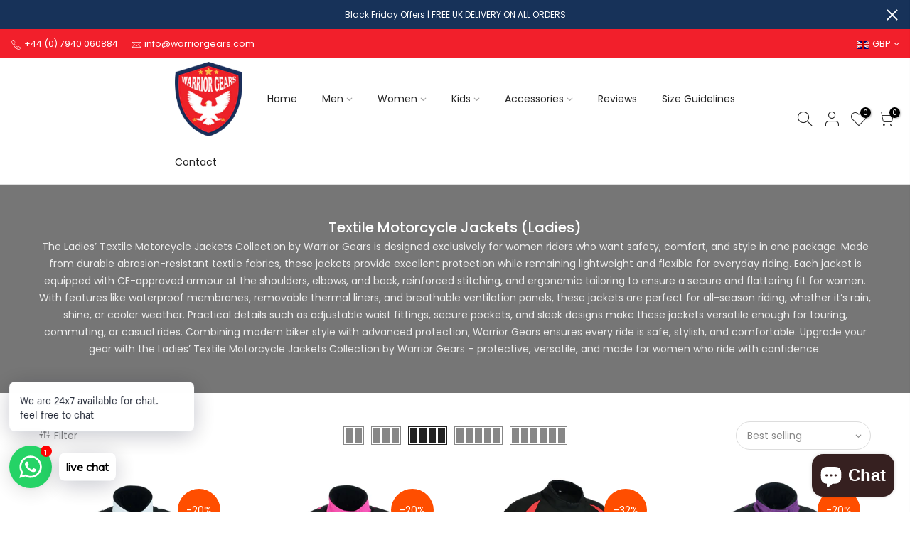

--- FILE ---
content_type: text/html; charset=utf-8
request_url: https://warriorgears.com/collections/textile-jackets-ladies
body_size: 53957
content:
<!doctype html>
<html class="no-js" lang="en">
<head>
  <!-- Infinite Options by ShopPad -->
<script>
  window.Shoppad = window.Shoppad || {},
  window.Shoppad.apps = window.Shoppad.apps || {},
  window.Shoppad.apps.infiniteoptions = window.Shoppad.apps.infiniteoptions || {},
  window.Shoppad.apps.infiniteoptions.submitPriceModCartAnyways = true;
</script>
<script src="//d1liekpayvooaz.cloudfront.net/apps/customizery/customizery.js?shop=warrior-gears.myshopify.com"></script>
 <!-- Global site tag (gtag.js) - Google Analytics -->
<script async src="https://www.googletagmanager.com/gtag/js?id=G-X89LS6DBF5"></script>
<script>
  window.dataLayer = window.dataLayer || [];
  function gtag(){dataLayer.push(arguments);}
  gtag('js', new Date());

  gtag('config', 'G-X89LS6DBF5');
</script> 
  
  
<!-- Added by AVADA SEO Suite -->







<script>window.FPConfig = {};window.FPConfig.ignoreKeywords=["/cart","/account"]</script>



<!-- Added by AVADA SEO Suite: Collection Structured Data -->
<script type="application/ld+json">{
  "@context": "https://schema.org",
  "@type": "ItemList",
  "itemListElement": [{
    "@type": "ListItem",
    "position": 1,
    "url": "https://warriorgears.com/products/warrior-ladies-motorcycle-cordura-waterproof-ce-armour-biker-protection-jacket"
    },{
    "@type": "ListItem",
    "position": 2,
    "url": "https://warriorgears.com/products/copy-of-warrior-gears%C2%AE-womens-motorcycle-jacket-for-women-ce-armored-rain-waterproof"
    },{
    "@type": "ListItem",
    "position": 3,
    "url": "https://warriorgears.com/products/warrior-gears-new-ladies-motorcycle-textile-600d-cordura-waterproof-breathable-ventilation-ce-armour-removable-lining-womens-motorbike-bikers-protection-jacket"
    },{
    "@type": "ListItem",
    "position": 4,
    "url": "https://warriorgears.com/products/warrior-ladies-motorcycle-cordura-waterproof-ce-armour-biker-protection-jacket-1"
    },{
    "@type": "ListItem",
    "position": 5,
    "url": "https://warriorgears.com/products/warrior-gears-new-ladies-motorcycle-textile-600d-cordura-waterproof-breathable-ventilation-ce-armour-removable-lining-womens-motorbike-bikers-protection-jacket-copy"
    },{
    "@type": "ListItem",
    "position": 6,
    "url": "https://warriorgears.com/products/warrior-gears-new-ladies-motorcycle-textile-600d-cordura-waterproof-breathable-ventilation-ce-armour-removable-lining-womens-motorbike-bikers-protection-jacket-1"
    },{
    "@type": "ListItem",
    "position": 7,
    "url": "https://warriorgears.com/products/new-ladies-warrior-motorcycle-textile-waterproof-breathable-ventilation-ce-armour-removable-lining-adjustable-fitting-regular-size-ladies-motorbike-bikers-protection-jacket"
    },{
    "@type": "ListItem",
    "position": 8,
    "url": "https://warriorgears.com/products/warrior-gears-womens-graphic-embroidery-motorcycle-jacket-waterproof-textile-jacket-for-women-biker-waxed-cotton-jackets-for-outdoor-girls-ce-armored-motorbike-top-designed-protective-gear"
    },{
    "@type": "ListItem",
    "position": 9,
    "url": "https://warriorgears.com/products/warrior-gear-womens-motorcycle-jacket-for-women-ce-armored-rain-waterproof-biker-moto-riding-ladies-motorbike-jackets-amazon-co-uk-clothing"
    }]
}</script>
<!-- /Added by AVADA SEO Suite --><!-- Added by AVADA SEO Suite: Breadcrumb Structured Data  -->
<script type="application/ld+json">{
  "@context": "https://schema.org",
  "@type": "BreadcrumbList",
  "itemListElement": [{
    "@type": "ListItem",
    "position": 1,
    "name": "Home",
    "item": "https://warriorgears.com"
  }, {
    "@type": "ListItem",
    "position": 2,
    "name": "Textile Motorcycle Jackets (Ladies)",
    "item": "https://warriorgears.com/collections/textile-jackets-ladies"
  }]
}
</script>
<!-- Added by AVADA SEO Suite -->



<!-- /Added by AVADA SEO Suite -->

  <meta charset="utf-8">
  <meta name="viewport" content="width=device-width, initial-scale=1, shrink-to-fit=no, user-scalable=no">
  <meta name="theme-color" content="#ee2128">
  <meta name="format-detection" content="telephone=no">
  <link rel="canonical" href="https://warriorgears.com/collections/textile-jackets-ladies">
  <link rel="preconnect" href="//fonts.shopifycdn.com/" crossorigin>
  <link rel="preconnect" href="//cdn.shopify.com/" crossorigin>
  <link rel="preconnect" href="//v.shopify.com/" crossorigin>
  <link rel="dns-prefetch" href="//warriorgears.com" crossorigin>
  <link rel="dns-prefetch" href="//warrior-gears.myshopify.com" crossorigin>
  <link rel="dns-prefetch" href="//cdn.shopify.com" crossorigin>
  <link rel="dns-prefetch" href="//v.shopify.com" crossorigin>
  <link rel="dns-prefetch" href="//fonts.shopifycdn.com" crossorigin>
  <link rel="dns-prefetch" href="//fonts.googleapis.com" crossorigin>
  <link rel="dns-prefetch" href="//kit-pro.fontawesome.com" crossorigin>
  <link rel="preload" as="style" href="//warriorgears.com/cdn/shop/t/2/assets/pre_theme.min.css?v=77987353010980730921599895653">
  <link rel="preload" as="style" href="//warriorgears.com/cdn/shop/t/2/assets/theme.scss.css?v=20923285156704530181601381003"><title>Ladies Textile Motorcycle Jackets – Warrior Gears</title><meta name="description" content="Shop ladies textile motorcycle jackets by Warrior Gears. Stylish, CE-armoured, waterproof &amp; all-season jackets tailored for women riders."><link rel="shortcut icon" type="image/png" href="//warriorgears.com/cdn/shop/files/fav_32x.png?v=1614308851"><!-- social-meta-tags.liquid --><meta name="keywords" content="Textile Motorcycle Jackets (Ladies),Warrior Gears,warriorgears.com"/><meta name="author" content="The4"><meta property="og:site_name" content="Warrior Gears">
<meta property="og:url" content="https://warriorgears.com/collections/textile-jackets-ladies">
<meta property="og:title" content="Textile Motorcycle Jackets (Ladies)">
<meta property="og:type" content="product.group">
<meta property="og:description" content="Shop ladies textile motorcycle jackets by Warrior Gears. Stylish, CE-armoured, waterproof &amp; all-season jackets tailored for women riders."><meta property="og:image" content="http://warriorgears.com/cdn/shop/files/01_a51b33bb-c69e-48b1-addd-2268d21cfca0_1200x1200.jpg?v=1606232985"><meta property="og:image:secure_url" content="https://warriorgears.com/cdn/shop/files/01_a51b33bb-c69e-48b1-addd-2268d21cfca0_1200x1200.jpg?v=1606232985"><meta name="twitter:site" content="@WarriorGears"><meta name="twitter:card" content="summary_large_image">
<meta name="twitter:title" content="Textile Motorcycle Jackets (Ladies)">
<meta name="twitter:description" content="Shop ladies textile motorcycle jackets by Warrior Gears. Stylish, CE-armoured, waterproof &amp; all-season jackets tailored for women riders.">
<link href="//warriorgears.com/cdn/shop/t/2/assets/pre_theme.min.css?v=77987353010980730921599895653" rel="stylesheet" type="text/css" media="all" /><link rel="preload" as="script" href="//warriorgears.com/cdn/shop/t/2/assets/lazysizes.min.js?v=22238013326549281811599895643">
<link rel="preload" as="script" href="//warriorgears.com/cdn/shop/t/2/assets/nt_vendor.min.js?v=110161609335105583331599895649">
<link rel="preload" href="//warriorgears.com/cdn/shop/t/2/assets/style.min.css?v=58511689120947777571599895663" as="style" onload="this.onload=null;this.rel='stylesheet'">
<link href="//warriorgears.com/cdn/shop/t/2/assets/theme.scss.css?v=20923285156704530181601381003" rel="stylesheet" type="text/css" media="all" />
<link id="sett_clt4" rel="preload" href="//warriorgears.com/cdn/shop/t/2/assets/sett_cl.css?v=26941603392330745371599895659" as="style" onload="this.onload=null;this.rel='stylesheet'"><link rel="preload" href="//warriorgears.com/cdn/shop/t/2/assets/line-awesome.min.css?v=36930450349382045261599895644" as="style" onload="this.onload=null;this.rel='stylesheet'">
<script id="js_lzt4" src="//warriorgears.com/cdn/shop/t/2/assets/lazysizes.min.js?v=22238013326549281811599895643" defer="defer"></script>
<script>document.documentElement.className = document.documentElement.className.replace('no-js', 'yes-js');const t_name = "collection", t_cartCount = 0,ThemeIdT4 = "true",t_shop_currency = "GBP", t_moneyFormat = "£{{amount}}", t_cart_url = "\/cart", pr_re_url = "\/recommendations\/products"; if (performance.navigation.type === 2) {location.reload(true);}</script>
<script src="//warriorgears.com/cdn/shop/t/2/assets/nt_vendor.min.js?v=110161609335105583331599895649" defer="defer" id="js_ntt4"
  data-theme='//warriorgears.com/cdn/shop/t/2/assets/nt_theme.min.js?v=181514353048899600581599895649'
  data-stt='//warriorgears.com/cdn/shop/t/2/assets/nt_settings.js?v=50316688811206754501722522517'
  data-cat='//warriorgears.com/cdn/shop/t/2/assets/cat.min.js?v=115305461397187220641599895625' 
  data-sw='//warriorgears.com/cdn/shop/t/2/assets/swatch.min.js?v=19092120236396332941599895664'
  data-prjs='//warriorgears.com/cdn/shop/t/2/assets/produc.min.js?v=96869784618906595261599895654' 
  data-mail='//warriorgears.com/cdn/shop/t/2/assets/platform_mail.min.js?v=181466039836283930451599895652'
  data-my='//warriorgears.com/cdn/shop/t/2/assets/my.js?v=111603181540343972631599895647' data-cusp='//warriorgears.com/cdn/shop/t/2/assets/my.js?v=111603181540343972631599895647' data-cur='//warriorgears.com/cdn/shop/t/2/assets/my.js?v=111603181540343972631599895647' data-mdl='//warriorgears.com/cdn/shop/t/2/assets/module.min.js?v=72712877271928395091599895646'
  data-map='//warriorgears.com/cdn/shop/t/2/assets/maplace.min.js?v=123640464312137447171599895645'
  data-time='//warriorgears.com/cdn/shop/t/2/assets/spacetime.min.js?v=161364803253740588311599895662'
  data-ins='//warriorgears.com/cdn/shop/t/2/assets/nt_instagram.min.js?v=150539233351459981941599895648'
  data-user='//warriorgears.com/cdn/shop/t/2/assets/interactable.min.js?v=35628330698591056991599895634'
  data-add='//s7.addthis.com/js/300/addthis_widget.js#pubid=ra-56efaa05a768bd19'
  data-klaviyo='//www.klaviyo.com/media/js/public/klaviyo_subscribe.js'
  data-font='iconKalles , fakalles , Pe-icon-7-stroke , Font Awesome 5 Free:n9'
  data-fm=''
  data-spcmn='//warriorgears.com/cdn/shopifycloud/storefront/assets/themes_support/shopify_common-5f594365.js'
  data-cust='//warriorgears.com/cdn/shop/t/2/assets/customerclnt.min.js?v=158442283697986287111599895627'
  data-cusjs='none'
  data-desadm='//warriorgears.com/cdn/shop/t/2/assets/des_adm.min.js?v=73597979353662649211599895629'
  data-otherryv='//warriorgears.com/cdn/shop/t/2/assets/reviewOther.js?v=72029929378534401331599895659'></script>

<!-- Avada Sales Pop Script -->


<script>const AVADA_SALES_POP_LAST_UPDATE = 1618327394806</script>










<script>const AVADA_PR = {};
              AVADA_PR.product = null;
              AVADA_PR.template = "collection";
              AVADA_PR.shopId = "EqEo7FYFrWBQuPKDDrMh";
              AVADA_PR.first_name = "";
              AVADA_PR.last_name = "";
              AVADA_PR.email = "";
      </script>
<!-- /Avada Sales Pop Script -->



<!-- Avada Boost Sales Script -->

      




          
          
          
          
          
          
          
          
          <script>
            const AVADA_ENHANCEMENTS = {};
            AVADA_ENHANCEMENTS.contentProtection = false;
            AVADA_ENHANCEMENTS.hideCheckoutButon = false;
            AVADA_ENHANCEMENTS.cartSticky = false;
            AVADA_ENHANCEMENTS.multiplePixelStatus = false;
            AVADA_ENHANCEMENTS.inactiveStatus = false;
            AVADA_ENHANCEMENTS.cartButtonAnimationStatus = false;
            AVADA_ENHANCEMENTS.whatsappStatus = false;
            AVADA_ENHANCEMENTS.messengerStatus = false;
          </script>































 


      <script>
        const AVADA_CDT = {};
        AVADA_CDT.template = "collection";
        AVADA_CDT.collections = [];
        

        const AVADA_INVQTY = {};
        

        AVADA_CDT.cartitem = 0;
        AVADA_CDT.moneyformat = '£{{amount}}';
        AVADA_CDT.cartTotalPrice = 0;
        

        window.AVADA_BADGES = window.AVADA_BADGES || {};
        window.AVADA_BADGES = []

        window.AVADA_GENERAL_SETTINGS = window.AVADA_GENERAL_SETTINGS || {};
        window.AVADA_GENERAL_SETTINGS = {}

        window.AVADA_COUNDOWNS = window.AVADA_COUNDOWNS || {};
        window.AVADA_COUNDOWNS = [{"badgeStatus":true},{}]

        window.AVADA_INACTIVE_TAB = window.AVADA_INACTIVE_TAB || {};
        window.AVADA_INACTIVE_TAB = null

        window.AVADA_SP = window.AVADA_SP || {};
        window.AVADA_SP = {"shop":"hjHPve2TSaRardGacmwy","configuration":{"position":"bottom-left","hide_time_ago":false,"smart_hide":false,"smart_hide_time":3,"smart_hide_unit":"days","truncate_product_name":true,"display_duration":5,"first_delay":10,"pops_interval":10,"max_pops_display":20,"show_mobile":true,"mobile_position":"bottom","animation":"fadeInUp","out_animation":"fadeOutDown","with_sound":false,"display_order":"order","only_product_viewing":false,"notice_continuously":false,"custom_css":"","replay":true,"included_urls":"","excluded_urls":"","excluded_product_type":"","countries_all":true,"countries":[],"allow_show":"all","hide_close":true,"close_time":1,"close_time_unit":"days","support_rtl":false},"notifications":{"e13K14SpAizTMTST4TNq":{"settings":{"heading_text":"{{first_name}} in {{city}}, {{country}}","heading_font_weight":500,"heading_font_size":12,"content_text":"Purchased {{product_name}}","content_font_weight":800,"content_font_size":13,"background_image":"","background_color":"#FFF","heading_color":"#111","text_color":"#142A47","time_color":"#234342","with_border":false,"border_color":"#333333","border_width":1,"border_radius":20,"image_border_radius":20,"heading_decoration":null,"hover_product_decoration":null,"hover_product_color":"#122234","with_box_shadow":true,"font":"Raleway","language_code":"en","with_static_map":false,"use_dynamic_names":false,"dynamic_names":"","use_flag":false,"popup_custom_link":"","popup_custom_image":"","display_type":"popup","use_counter":false,"counter_color":"#0b4697","counter_unit_color":"#0b4697","counter_unit_plural":"views","counter_unit_single":"view","truncate_product_name":false,"allow_show":"all","included_urls":"","excluded_urls":""},"type":"order","items":[{"date":"2024-05-07T09:56:50.000Z","country":"United Kingdom","city":"High Wycombe","shipping_first_name":"Craig","product_image":"https:\/\/cdn.shopify.com\/s\/files\/1\/0473\/4015\/9142\/products\/91exz1tHScL._AC_SL1500.jpg?v=1617230653","shipping_city":"High Wycombe","map_url":"https:\/\/storage.googleapis.com\/avada-boost-sales.appspot.com\/maps\/High Wycombe.png","type":"order","product_name":"Warrior Gears® Motorcycle Jacket for men - Ballistic Nylon Winter Waterproof","product_id":5843118817446,"product_handle":"mens-motorcycle-jacket-ballistic-nylon-winter-waterproof-windproof-ce-armour-textile-biker-top-for-sports-touring-riding","first_name":"Craig","shipping_country":"United Kingdom","product_link":"https:\/\/warrior-gears.myshopify.com\/products\/mens-motorcycle-jacket-ballistic-nylon-winter-waterproof-windproof-ce-armour-textile-biker-top-for-sports-touring-riding","relativeDate":"a few seconds ago","smart_hide":false,"flag_url":"https:\/\/cdn1.avada.io\/proofo\/flags\/262-united-kingdom.svg"},{"date":"2024-05-05T20:55:02.000Z","country":"United Kingdom","city":"MAYBOLE","shipping_first_name":"LORNA","product_image":"https:\/\/cdn.shopify.com\/s\/files\/1\/0473\/4015\/9142\/products\/s-l1600_1.jpg?v=1617230619","shipping_city":"MAYBOLE","map_url":"https:\/\/storage.googleapis.com\/avada-boost-sales.appspot.com\/maps\/MAYBOLE.png","type":"order","product_name":"Warrior Gears® Men's Wax Cotton Waxed Motorcycle Trousers, Motorbike Riding Pants- Black","product_id":5919473828006,"product_handle":"warrior-mens-wax-cotton-waxed-motorcycle-trousers-motorbike-riding-pants-black","first_name":"LORNA","shipping_country":"United Kingdom","product_link":"https:\/\/warrior-gears.myshopify.com\/products\/warrior-mens-wax-cotton-waxed-motorcycle-trousers-motorbike-riding-pants-black","relativeDate":"2 days ago","smart_hide":false,"flag_url":"https:\/\/cdn1.avada.io\/proofo\/flags\/262-united-kingdom.svg"},{"date":"2024-05-05T19:20:29.000Z","country":"United Kingdom","city":"Troon","shipping_first_name":"Eleanor","product_image":"https:\/\/cdn.shopify.com\/s\/files\/1\/0473\/4015\/9142\/files\/DSC_8048_011e0ed1-41b2-46c8-9f9f-d15b8432cc4e.jpg?v=1708331107","shipping_city":"Troon","map_url":"https:\/\/storage.googleapis.com\/avada-boost-sales.appspot.com\/maps\/Troon.png","type":"order","product_name":"Warrior Gears® LADIES Motorcycle Waxed Cotton Waterproof Breathable CE Armour Biker Touring Adventure Racing Jacket-Green","product_id":8147609878756,"product_handle":"warrior-gears®-ladies-motorcycle-waxed-cotton-waterproof-breathable-ce-armour-biker-touring-adventure-racing-jacket-green","first_name":"Eleanor","shipping_country":"United Kingdom","product_link":"https:\/\/warrior-gears.myshopify.com\/products\/warrior-gears®-ladies-motorcycle-waxed-cotton-waterproof-breathable-ce-armour-biker-touring-adventure-racing-jacket-green","relativeDate":"2 days ago","smart_hide":false,"flag_url":"https:\/\/cdn1.avada.io\/proofo\/flags\/262-united-kingdom.svg"},{"date":"2024-05-05T11:01:48.000Z","country":"Australia","city":"Muswellbrook","shipping_first_name":"Craig","product_image":"https:\/\/cdn.shopify.com\/s\/files\/1\/0473\/4015\/9142\/products\/s-l1600_3_98359190-e304-435b-9c3f-0481e67ed452.jpg?v=1617230494","shipping_city":"Muswellbrook","map_url":"https:\/\/storage.googleapis.com\/avada-boost-sales.appspot.com\/maps\/Muswellbrook.png","type":"order","product_name":"Warrior Gears Waxed Cotton Motorcycle Suit | 2 PC - Black","product_id":5955834544294,"product_handle":"warrior-waxed-cotton-motorcycle-suit-textile-motorbike-waterproof-lined-ce-protectors-black","first_name":"Craig","shipping_country":"Australia","product_link":"https:\/\/warrior-gears.myshopify.com\/products\/warrior-waxed-cotton-motorcycle-suit-textile-motorbike-waterproof-lined-ce-protectors-black","relativeDate":"2 days ago","smart_hide":false,"flag_url":"https:\/\/cdn1.avada.io\/proofo\/flags\/130-australia.svg"},{"date":"2024-05-05T08:22:08.000Z","country":"United Kingdom","city":"Ashford","shipping_first_name":"Shannen","product_image":"https:\/\/cdn.shopify.com\/s\/files\/1\/0473\/4015\/9142\/products\/DSC_4061.jpg?v=1617230633","shipping_city":"Ashford","map_url":"https:\/\/storage.googleapis.com\/avada-boost-sales.appspot.com\/maps\/Ashford.png","type":"order","product_name":"Warrior Gears® Motorcycle Jacket 6 Pockets Men's -Black \u0026 Hivis Green","product_id":5843133333670,"product_handle":"warrior-motorcycle-jacket-6-pockets-mens-riding-warrior-textile-racing-top-for-riding-hi-vis-biker-ce-armored-waterproof-motorbike-jackets-black-hivis-green","first_name":"Shannen","shipping_country":"United Kingdom","product_link":"https:\/\/warrior-gears.myshopify.com\/products\/warrior-motorcycle-jacket-6-pockets-mens-riding-warrior-textile-racing-top-for-riding-hi-vis-biker-ce-armored-waterproof-motorbike-jackets-black-hivis-green","relativeDate":"2 days ago","smart_hide":false,"flag_url":"https:\/\/cdn1.avada.io\/proofo\/flags\/262-united-kingdom.svg"},{"date":"2024-05-02T09:09:05.000Z","country":"United Kingdom","city":"Glenrothes","shipping_first_name":"Richard","product_image":"https:\/\/cdn.shopify.com\/s\/files\/1\/0473\/4015\/9142\/products\/Untitleddesign_15.png?v=1651514381","shipping_city":"Glenrothes","map_url":"https:\/\/storage.googleapis.com\/avada-boost-sales.appspot.com\/maps\/Glenrothes.png","type":"order","product_name":"Warrior Gears® Air Mesh Motorbike Suits for Men, Breathable Textile Motorbike Jacket and Trouser with Removable Lining and CE Armours - Black \u0026 Beige","product_id":6736181559462,"product_handle":"warrior-gears-air-mesh-motorcycle-suit-jacket-and-trousers-set-2-pc-beige-black","first_name":"Richard","shipping_country":"United Kingdom","product_link":"https:\/\/warrior-gears.myshopify.com\/products\/warrior-gears-air-mesh-motorcycle-suit-jacket-and-trousers-set-2-pc-beige-black","relativeDate":"5 days ago","smart_hide":true,"flag_url":"https:\/\/cdn1.avada.io\/proofo\/flags\/262-united-kingdom.svg"},{"date":"2024-05-02T06:28:05.000Z","country":"United Kingdom","city":"Skewen","shipping_first_name":"Gemma","product_image":"https:\/\/cdn.shopify.com\/s\/files\/1\/0473\/4015\/9142\/products\/DSC_4010-Copy.jpg?v=1617230620","shipping_city":"Skewen","map_url":"https:\/\/storage.googleapis.com\/avada-boost-sales.appspot.com\/maps\/Skewen.png","type":"order","product_name":"Warrior Gears® Men's Wax Cotton Waxed Motorcycle Jacket, Motorbike Top Waterproof - Tan","product_id":5843090178214,"product_handle":"mens-wax-cotton-waxed-motorcycle-jacket-warrior-motorbike-top-waterproof-lined-armoured-biker-textile-winter-coat-for-men-touring-urban-riding-tan","first_name":"Gemma","shipping_country":"United Kingdom","product_link":"https:\/\/warrior-gears.myshopify.com\/products\/mens-wax-cotton-waxed-motorcycle-jacket-warrior-motorbike-top-waterproof-lined-armoured-biker-textile-winter-coat-for-men-touring-urban-riding-tan","relativeDate":"5 days ago","smart_hide":true,"flag_url":"https:\/\/cdn1.avada.io\/proofo\/flags\/262-united-kingdom.svg"},{"date":"2024-04-30T08:11:23.000Z","country":"United Kingdom","city":"Welwyn Garden City","shipping_first_name":"Gary","product_image":"https:\/\/cdn.shopify.com\/s\/files\/1\/0473\/4015\/9142\/products\/s-l1600_1.jpg?v=1617230619","shipping_city":"Welwyn garden city","map_url":"https:\/\/storage.googleapis.com\/avada-boost-sales.appspot.com\/maps\/Welwyn Garden City.png","type":"order","product_name":"Warrior Gears® Men's Wax Cotton Waxed Motorcycle Trousers, Motorbike Riding Pants- Black","product_id":5919473828006,"product_handle":"warrior-mens-wax-cotton-waxed-motorcycle-trousers-motorbike-riding-pants-black","first_name":"Louise","shipping_country":"United Kingdom","product_link":"https:\/\/warrior-gears.myshopify.com\/products\/warrior-mens-wax-cotton-waxed-motorcycle-trousers-motorbike-riding-pants-black","relativeDate":"7 days ago","smart_hide":true,"flag_url":"https:\/\/cdn1.avada.io\/proofo\/flags\/262-united-kingdom.svg"},{"date":"2024-04-29T16:16:41.000Z","country":"United Kingdom","city":"Malvern","shipping_first_name":"Phil","product_image":"https:\/\/cdn.shopify.com\/s\/files\/1\/0473\/4015\/9142\/products\/DSC_6592.jpg?v=1617230533","shipping_city":"Malvern","map_url":"https:\/\/storage.googleapis.com\/avada-boost-sales.appspot.com\/maps\/Malvern.png","type":"order","product_name":"Warrior Gears® Brando Style Ladies Leather Motorcycle Jacket - Red","product_id":5907513540774,"product_handle":"warrior-brando-style-ladies-leather-jacket-premium-genuine-cowhide-analin-leather-womens-motorcycle-jacket-red","first_name":"Phil","shipping_country":"United Kingdom","product_link":"https:\/\/warrior-gears.myshopify.com\/products\/warrior-brando-style-ladies-leather-jacket-premium-genuine-cowhide-analin-leather-womens-motorcycle-jacket-red","relativeDate":"8 days ago","smart_hide":true,"flag_url":"https:\/\/cdn1.avada.io\/proofo\/flags\/262-united-kingdom.svg"},{"date":"2024-04-27T18:57:38.000Z","country":"United Kingdom","city":"London","shipping_first_name":"Anwar","product_image":"https:\/\/cdn.shopify.com\/s\/files\/1\/0473\/4015\/9142\/products\/Untitled-6-_1_2.jpg?v=1668971395","shipping_city":"London","map_url":"https:\/\/storage.googleapis.com\/avada-boost-sales.appspot.com\/maps\/London.png","type":"order","product_name":"Warrior Gears 6 Pockets Mens Motorcycle Suit, Textile Racing Motorbike Suit with CE Armors","product_id":7887014494436,"product_handle":"warrior-gears-6-pockets-mens-motorcycle-jacket-textile-racing-motorbike-jacket-hi-vis-biker-ce-armored-waterproof-jackets-mens","first_name":"Anwar","shipping_country":"United Kingdom","product_link":"https:\/\/warrior-gears.myshopify.com\/products\/warrior-gears-6-pockets-mens-motorcycle-jacket-textile-racing-motorbike-jacket-hi-vis-biker-ce-armored-waterproof-jackets-mens","relativeDate":"10 days ago","smart_hide":true,"flag_url":"https:\/\/cdn1.avada.io\/proofo\/flags\/262-united-kingdom.svg"},{"date":"2024-04-27T06:20:23.000Z","country":"United Kingdom","city":"Gilfach Bargoed","shipping_first_name":"Chris","product_image":"https:\/\/cdn.shopify.com\/s\/files\/1\/0473\/4015\/9142\/products\/DSC_0260.jpg?v=1617230565","shipping_city":"Gilfach Bargoed","map_url":"https:\/\/storage.googleapis.com\/avada-boost-sales.appspot.com\/maps\/Gilfach Bargoed.png","type":"order","product_name":"Warrior Gears® Camo Mens Motorcycle Trousers | Camouflage | Waterproof | Textile pants for men","product_id":5954556461222,"product_handle":"warrior-gears®-camo-mens-motorcycle-tousers-camouflage-waterproof-breathable-ce-protection-biker-cordura-textile-pants-for-men-1","first_name":"Chris","shipping_country":"United Kingdom","product_link":"https:\/\/warrior-gears.myshopify.com\/products\/warrior-gears®-camo-mens-motorcycle-tousers-camouflage-waterproof-breathable-ce-protection-biker-cordura-textile-pants-for-men-1","relativeDate":"10 days ago","smart_hide":true,"flag_url":"https:\/\/cdn1.avada.io\/proofo\/flags\/262-united-kingdom.svg"},{"date":"2024-04-26T20:05:02.000Z","country":"United Kingdom","city":"Gilfach Bargoed","shipping_first_name":"Chris","product_image":"https:\/\/cdn.shopify.com\/s\/files\/1\/0473\/4015\/9142\/products\/DSC_0260.jpg?v=1617230565","shipping_city":"Gilfach Bargoed","map_url":"https:\/\/storage.googleapis.com\/avada-boost-sales.appspot.com\/maps\/Gilfach Bargoed.png","type":"order","product_name":"Warrior Gears® Camo Mens Motorcycle Trousers | Camouflage | Waterproof | Textile pants for men","product_id":5954556461222,"product_handle":"warrior-gears®-camo-mens-motorcycle-tousers-camouflage-waterproof-breathable-ce-protection-biker-cordura-textile-pants-for-men-1","first_name":"Chris","shipping_country":"United Kingdom","product_link":"https:\/\/warrior-gears.myshopify.com\/products\/warrior-gears®-camo-mens-motorcycle-tousers-camouflage-waterproof-breathable-ce-protection-biker-cordura-textile-pants-for-men-1","relativeDate":"11 days ago","smart_hide":true,"flag_url":"https:\/\/cdn1.avada.io\/proofo\/flags\/262-united-kingdom.svg"},{"date":"2024-04-26T20:05:02.000Z","country":"United Kingdom","city":"Gilfach Bargoed","shipping_first_name":"Chris","product_image":"https:\/\/cdn.shopify.com\/s\/files\/1\/0473\/4015\/9142\/products\/DSC_0260.jpg?v=1617230565","shipping_city":"Gilfach Bargoed","map_url":"https:\/\/storage.googleapis.com\/avada-boost-sales.appspot.com\/maps\/Gilfach Bargoed.png","type":"order","product_name":"Warrior Gears® Camo Mens Motorcycle Trousers | Camouflage | Waterproof | Textile pants for men","product_id":5954556461222,"product_handle":"warrior-gears®-camo-mens-motorcycle-tousers-camouflage-waterproof-breathable-ce-protection-biker-cordura-textile-pants-for-men-1","first_name":"Chris","shipping_country":"United Kingdom","product_link":"https:\/\/warrior-gears.myshopify.com\/products\/warrior-gears®-camo-mens-motorcycle-tousers-camouflage-waterproof-breathable-ce-protection-biker-cordura-textile-pants-for-men-1","relativeDate":"11 days ago","smart_hide":true,"flag_url":"https:\/\/cdn1.avada.io\/proofo\/flags\/262-united-kingdom.svg"},{"date":"2024-04-23T14:44:54.000Z","country":"United Kingdom","city":"Harwich","shipping_first_name":"G","product_image":"https:\/\/cdn.shopify.com\/s\/files\/1\/0473\/4015\/9142\/products\/DSC_9852.jpg?v=1617230533","shipping_city":"Harwich","map_url":"https:\/\/storage.googleapis.com\/avada-boost-sales.appspot.com\/maps\/Harwich.png","type":"order","product_name":"Warrior Gears Air Mesh Motorcycle Trousers for Men, Breathable Waterproof Textile Trousers for Men with Removable Lining \u0026 CE Armours -Black \u0026 Grey","product_id":5919487492262,"product_handle":"warrior-air-mesh-motorcycle-trousers-for-ments-with-removable-lining-ce-armours-black-grey","first_name":"G","shipping_country":"United Kingdom","product_link":"https:\/\/warrior-gears.myshopify.com\/products\/warrior-air-mesh-motorcycle-trousers-for-ments-with-removable-lining-ce-armours-black-grey","relativeDate":"14 days ago","smart_hide":true,"flag_url":"https:\/\/cdn1.avada.io\/proofo\/flags\/262-united-kingdom.svg"},{"date":"2024-04-22T23:23:52.000Z","country":"New Zealand","city":"Christchurch","shipping_first_name":"Will","product_image":"https:\/\/cdn.shopify.com\/s\/files\/1\/0473\/4015\/9142\/products\/s-l1600_1.jpg?v=1617230619","shipping_city":"Christchurch","map_url":"https:\/\/storage.googleapis.com\/avada-boost-sales.appspot.com\/maps\/Christchurch.png","type":"order","product_name":"Warrior Gears® Men's Wax Cotton Waxed Motorcycle Trousers, Motorbike Riding Pants- Black","product_id":5919473828006,"product_handle":"warrior-mens-wax-cotton-waxed-motorcycle-trousers-motorbike-riding-pants-black","first_name":"Will","shipping_country":"New Zealand","product_link":"https:\/\/warrior-gears.myshopify.com\/products\/warrior-mens-wax-cotton-waxed-motorcycle-trousers-motorbike-riding-pants-black","relativeDate":"14 days ago","smart_hide":true,"flag_url":"https:\/\/cdn1.avada.io\/proofo\/flags\/048-new-zealand.svg"},{"date":"2024-04-22T13:10:09.000Z","country":"United Kingdom","city":"Crawley","shipping_first_name":"Dawn","product_image":"https:\/\/cdn.shopify.com\/s\/files\/1\/0473\/4015\/9142\/files\/DSC_2130.jpg?v=1709987148","shipping_city":"Crawley","map_url":"https:\/\/storage.googleapis.com\/avada-boost-sales.appspot.com\/maps\/Crawley.png","type":"order","product_name":"Warrior Gears® Air Mesh Motorbike Jackets for Men, Breathable Textile Motorbike Jacket with Removable Lining and CE Armours - Black \u0026 Brown","product_id":8189049831652,"product_handle":"warrior-gears®-air-mesh-motorbike-jackets-for-men-breathable-textile-motorbike-jacket-with-removable-lining-and-ce-armours-black-brown","first_name":"Anthony","shipping_country":"United Kingdom","product_link":"https:\/\/warrior-gears.myshopify.com\/products\/warrior-gears®-air-mesh-motorbike-jackets-for-men-breathable-textile-motorbike-jacket-with-removable-lining-and-ce-armours-black-brown","relativeDate":"15 days ago","smart_hide":true,"flag_url":"https:\/\/cdn1.avada.io\/proofo\/flags\/262-united-kingdom.svg"},{"date":"2024-04-22T13:10:09.000Z","country":"United Kingdom","city":"Crawley","shipping_first_name":"Dawn","product_image":"https:\/\/cdn.shopify.com\/s\/files\/1\/0473\/4015\/9142\/products\/s-l1600_6_43b2c7da-a7bd-4ed9-a49b-c8d298ac9442.jpg?v=1617230532","shipping_city":"Crawley","map_url":"https:\/\/storage.googleapis.com\/avada-boost-sales.appspot.com\/maps\/Crawley.png","type":"order","product_name":"Warrior Gears Air Mesh Motorcycle Trousers for Men, Breathable Waterproof Textile Trousers for Men with Removable Lining \u0026 CE Armours - Black","product_id":5919494897830,"product_handle":"warrior-air-mesh-motorcycle-trousers-for-men-breathable-textile-armoured-trouser-black","first_name":"Anthony","shipping_country":"United Kingdom","product_link":"https:\/\/warrior-gears.myshopify.com\/products\/warrior-air-mesh-motorcycle-trousers-for-men-breathable-textile-armoured-trouser-black","relativeDate":"15 days ago","smart_hide":true,"flag_url":"https:\/\/cdn1.avada.io\/proofo\/flags\/262-united-kingdom.svg"},{"date":"2024-04-17T17:51:08.000Z","country":"United Kingdom","city":"Wakefield","shipping_first_name":"Mark","product_image":"https:\/\/cdn.shopify.com\/s\/files\/1\/0473\/4015\/9142\/products\/DSC_8984-1.jpg?v=1651514335","shipping_city":"Wakefield","map_url":"https:\/\/storage.googleapis.com\/avada-boost-sales.appspot.com\/maps\/Wakefield.png","type":"order","product_name":"Junior Kids Youth Toddler Warrior Boys Girls Goalkeeper Gloves | Football | Training Gloves","product_id":5954346516646,"product_handle":"copy-of-junior-kids-youth-toddler-warrior-boys-girls-goalkeeper-gloves-football-training-gloves-with-double-wrist-protection-and-non-slip-wear-resistant-latex-1","first_name":"Mark","shipping_country":"United Kingdom","product_link":"https:\/\/warrior-gears.myshopify.com\/products\/copy-of-junior-kids-youth-toddler-warrior-boys-girls-goalkeeper-gloves-football-training-gloves-with-double-wrist-protection-and-non-slip-wear-resistant-latex-1","relativeDate":"20 days ago","smart_hide":true,"flag_url":"https:\/\/cdn1.avada.io\/proofo\/flags\/262-united-kingdom.svg"},{"date":"2024-04-15T08:13:04.000Z","country":"Isle Of Man","city":"Peel","shipping_first_name":"Jeremy","product_image":"https:\/\/cdn.shopify.com\/s\/files\/1\/0473\/4015\/9142\/products\/DSC_9920.jpg?v=1617230532","shipping_city":"Peel","map_url":"https:\/\/storage.googleapis.com\/avada-boost-sales.appspot.com\/maps\/Peel.png","type":"order","product_name":"Warrior Gears Air Mesh Motorcycle Trousers for Men, Breathable Waterproof Textile Trousers for Men with Removable Lining \u0026 CE Armours - Black \u0026 Beige","product_id":5919478710438,"product_handle":"warrior-air-mesh-motorcycle-trousers-for-men-textile-motorbike-pants-with-removable-lining-black-beige","first_name":"Jeremy","shipping_country":"Isle Of Man","product_link":"https:\/\/warrior-gears.myshopify.com\/products\/warrior-air-mesh-motorcycle-trousers-for-men-textile-motorbike-pants-with-removable-lining-black-beige","relativeDate":"22 days ago","smart_hide":true,"flag_url":"https:\/\/cdn1.avada.io\/proofo\/flags\/246-isle-of-man.svg"},{"date":"2024-04-12T08:32:59.000Z","country":"United Kingdom","city":"Nantwich","shipping_first_name":"Jennifer","product_image":"https:\/\/cdn.shopify.com\/s\/files\/1\/0473\/4015\/9142\/files\/71NNQ_XejrL._AC_SL1500.jpg?v=1704300096","shipping_city":"Nantwich","map_url":"https:\/\/storage.googleapis.com\/avada-boost-sales.appspot.com\/maps\/Nantwich.png","type":"order","product_name":"Junior Kids Youth Toddler Warrior Boys Girls Goalkeeper Gloves | Football | Training Gloves","product_id":8119575838948,"product_handle":"junior-kids-youth-toddler-warrior-boys-girls-goalkeeper-gloves-football-training-gloves-2","first_name":"Jennifer","shipping_country":"United Kingdom","product_link":"https:\/\/warrior-gears.myshopify.com\/products\/junior-kids-youth-toddler-warrior-boys-girls-goalkeeper-gloves-football-training-gloves-2","relativeDate":"25 days ago","smart_hide":true,"flag_url":"https:\/\/cdn1.avada.io\/proofo\/flags\/262-united-kingdom.svg"},{"date":"2024-04-11T14:43:06.000Z","country":"United Kingdom","city":"Northampton","shipping_first_name":"Alexandru","product_image":"https:\/\/cdn.shopify.com\/s\/files\/1\/0473\/4015\/9142\/products\/Red1_75a2671e-4335-4ff1-afba-0ae48135790d.jpg?v=1617230446","shipping_city":"Northampton","map_url":"https:\/\/storage.googleapis.com\/avada-boost-sales.appspot.com\/maps\/Northampton.png","type":"order","product_name":"Warrior Gears 100% Cotton Motorcycle Balaclava | Breathable | Windproof | Face Mask | Ski Mask Fine Helmet Neck Warmer","product_id":6085912395942,"product_handle":"warrior-100-cotton-motorcycle-balaclava-breathable-windproof-face-mask-ski-mask-fine-helmet-neck-warmer-grey","first_name":"Alexandru","shipping_country":"United Kingdom","product_link":"https:\/\/warrior-gears.myshopify.com\/products\/warrior-100-cotton-motorcycle-balaclava-breathable-windproof-face-mask-ski-mask-fine-helmet-neck-warmer-grey","relativeDate":"a month ago","smart_hide":true,"flag_url":"https:\/\/cdn1.avada.io\/proofo\/flags\/262-united-kingdom.svg"},{"date":"2024-04-07T10:09:55.000Z","country":"United Kingdom","city":"Esh Winning","shipping_first_name":"Robert","product_image":"https:\/\/cdn.shopify.com\/s\/files\/1\/0473\/4015\/9142\/products\/s-l1600_1.jpg?v=1617230619","shipping_city":"Esh Winning","map_url":"https:\/\/storage.googleapis.com\/avada-boost-sales.appspot.com\/maps\/Esh Winning.png","type":"order","product_name":"Warrior Gears® Men's Wax Cotton Waxed Motorcycle Trousers, Motorbike Riding Pants- Black","product_id":5919473828006,"product_handle":"warrior-mens-wax-cotton-waxed-motorcycle-trousers-motorbike-riding-pants-black","first_name":"Robert","shipping_country":"United Kingdom","product_link":"https:\/\/warrior-gears.myshopify.com\/products\/warrior-mens-wax-cotton-waxed-motorcycle-trousers-motorbike-riding-pants-black","relativeDate":"a month ago","smart_hide":true,"flag_url":"https:\/\/cdn1.avada.io\/proofo\/flags\/262-united-kingdom.svg"},{"date":"2024-04-05T11:01:12.000Z","country":"United Kingdom","city":"Stoke-On-Trent","shipping_first_name":"Sharon","product_image":"https:\/\/cdn.shopify.com\/s\/files\/1\/0473\/4015\/9142\/files\/DSC_2136.jpg?v=1709987906","shipping_city":"Stoke-On-Trent","map_url":"https:\/\/storage.googleapis.com\/avada-boost-sales.appspot.com\/maps\/Stoke-On-Trent.png","type":"order","product_name":"Warrior Gears Air Mesh Motorcycle Trousers for Men, Breathable Waterproof Textile Trousers for Men with Removable Lining \u0026 CE Armours - Black \u0026 Brown","product_id":8189050585316,"product_handle":"warrior-gears-air-mesh-motorcycle-trousers-for-men-breathable-waterproof-textile-trousers-for-men-with-removable-lining-ce-armours-black-brown","first_name":"Sharon","shipping_country":"United Kingdom","product_link":"https:\/\/warrior-gears.myshopify.com\/products\/warrior-gears-air-mesh-motorcycle-trousers-for-men-breathable-waterproof-textile-trousers-for-men-with-removable-lining-ce-armours-black-brown","relativeDate":"a month ago","smart_hide":true,"flag_url":"https:\/\/cdn1.avada.io\/proofo\/flags\/262-united-kingdom.svg"},{"date":"2024-04-05T11:01:12.000Z","country":"United Kingdom","city":"Stoke-On-Trent","shipping_first_name":"Sharon","product_image":"https:\/\/cdn.shopify.com\/s\/files\/1\/0473\/4015\/9142\/files\/DSC_2130.jpg?v=1709987148","shipping_city":"Stoke-On-Trent","map_url":"https:\/\/storage.googleapis.com\/avada-boost-sales.appspot.com\/maps\/Stoke-On-Trent.png","type":"order","product_name":"Warrior Gears® Air Mesh Motorbike Jackets for Men, Breathable Textile Motorbike Jacket with Removable Lining and CE Armours - Black \u0026 Brown","product_id":8189049831652,"product_handle":"warrior-gears®-air-mesh-motorbike-jackets-for-men-breathable-textile-motorbike-jacket-with-removable-lining-and-ce-armours-black-brown","first_name":"Sharon","shipping_country":"United Kingdom","product_link":"https:\/\/warrior-gears.myshopify.com\/products\/warrior-gears®-air-mesh-motorbike-jackets-for-men-breathable-textile-motorbike-jacket-with-removable-lining-and-ce-armours-black-brown","relativeDate":"a month ago","smart_hide":true,"flag_url":"https:\/\/cdn1.avada.io\/proofo\/flags\/262-united-kingdom.svg"},{"date":"2024-04-04T12:28:50.000Z","country":"United Kingdom","city":"Keighley","shipping_first_name":"Mr","product_image":"https:\/\/cdn.shopify.com\/s\/files\/1\/0473\/4015\/9142\/products\/DSC_4061.jpg?v=1617230633","shipping_city":"Keighley","map_url":"https:\/\/storage.googleapis.com\/avada-boost-sales.appspot.com\/maps\/Keighley.png","type":"order","product_name":"Warrior Gears® Motorcycle Jacket 6 Pockets Men's -Black \u0026 Hivis Green","product_id":5843133333670,"product_handle":"warrior-motorcycle-jacket-6-pockets-mens-riding-warrior-textile-racing-top-for-riding-hi-vis-biker-ce-armored-waterproof-motorbike-jackets-black-hivis-green","first_name":"Mr","shipping_country":"United Kingdom","product_link":"https:\/\/warrior-gears.myshopify.com\/products\/warrior-motorcycle-jacket-6-pockets-mens-riding-warrior-textile-racing-top-for-riding-hi-vis-biker-ce-armored-waterproof-motorbike-jackets-black-hivis-green","relativeDate":"a month ago","smart_hide":true,"flag_url":"https:\/\/cdn1.avada.io\/proofo\/flags\/262-united-kingdom.svg"},{"date":"2024-04-02T16:56:17.000Z","country":"United Kingdom","city":"Wishaw","shipping_first_name":"Gary","product_image":"https:\/\/cdn.shopify.com\/s\/files\/1\/0473\/4015\/9142\/products\/GreyMesh_2.jpg?v=1614737647","shipping_city":"Wishaw","map_url":"https:\/\/storage.googleapis.com\/avada-boost-sales.appspot.com\/maps\/Wishaw.png","type":"order","product_name":"Warrior Gears® Air Mesh Motorbike Suits for Men, Breathable Textile Motorbike Jacket and Trouser with Removable Lining and CE Armours - Grey \u0026 Black","product_id":6075865039014,"product_handle":"warrior-gears®motorcycle-suit-air-mesh-jacket-trouser-set-grey-black","first_name":"Gary","shipping_country":"United Kingdom","product_link":"https:\/\/warrior-gears.myshopify.com\/products\/warrior-gears®motorcycle-suit-air-mesh-jacket-trouser-set-grey-black","relativeDate":"a month ago","smart_hide":true,"flag_url":"https:\/\/cdn1.avada.io\/proofo\/flags\/262-united-kingdom.svg"},{"date":"2024-04-02T14:41:55.000Z","country":"United Kingdom","city":"RAYLEIGH","shipping_first_name":"Scott","product_image":"https:\/\/cdn.shopify.com\/s\/files\/1\/0473\/4015\/9142\/products\/91exz1tHScL._AC_SL1500.jpg?v=1617230653","shipping_city":"RAYLEIGH","map_url":"https:\/\/storage.googleapis.com\/avada-boost-sales.appspot.com\/maps\/RAYLEIGH.png","type":"order","product_name":"Warrior Gears® Motorcycle Jacket for men - Ballistic Nylon Winter Waterproof","product_id":5843118817446,"product_handle":"mens-motorcycle-jacket-ballistic-nylon-winter-waterproof-windproof-ce-armour-textile-biker-top-for-sports-touring-riding","first_name":"Scott","shipping_country":"United Kingdom","product_link":"https:\/\/warrior-gears.myshopify.com\/products\/mens-motorcycle-jacket-ballistic-nylon-winter-waterproof-windproof-ce-armour-textile-biker-top-for-sports-touring-riding","relativeDate":"a month ago","smart_hide":true,"flag_url":"https:\/\/cdn1.avada.io\/proofo\/flags\/262-united-kingdom.svg"},{"date":"2024-04-02T14:41:55.000Z","country":"United Kingdom","city":"RAYLEIGH","shipping_first_name":"Scott","product_image":"https:\/\/cdn.shopify.com\/s\/files\/1\/0473\/4015\/9142\/products\/s-l1600_1.jpg?v=1617230619","shipping_city":"RAYLEIGH","map_url":"https:\/\/storage.googleapis.com\/avada-boost-sales.appspot.com\/maps\/RAYLEIGH.png","type":"order","product_name":"Warrior Gears® Men's Wax Cotton Waxed Motorcycle Trousers, Motorbike Riding Pants- Black","product_id":5919473828006,"product_handle":"warrior-mens-wax-cotton-waxed-motorcycle-trousers-motorbike-riding-pants-black","first_name":"Scott","shipping_country":"United Kingdom","product_link":"https:\/\/warrior-gears.myshopify.com\/products\/warrior-mens-wax-cotton-waxed-motorcycle-trousers-motorbike-riding-pants-black","relativeDate":"a month ago","smart_hide":true,"flag_url":"https:\/\/cdn1.avada.io\/proofo\/flags\/262-united-kingdom.svg"},{"date":"2024-03-30T18:09:41.000Z","country":"Germany","city":"Nahrendorf","shipping_first_name":"Frank","product_image":"https:\/\/cdn.shopify.com\/s\/files\/1\/0473\/4015\/9142\/products\/3_b1dfdbeb-d5a1-40b4-85a1-2a351318bb49.jpg?v=1669273258","shipping_city":"Nahrendorf","map_url":"https:\/\/storage.googleapis.com\/avada-boost-sales.appspot.com\/maps\/Nahrendorf.png","type":"order","product_name":"Warrior Gears Waterproof Trousers Men, Waxed Cotton Motorcycle Trousers for Men with Removable Lining and CE Armours","product_id":7891101319396,"product_handle":"warrior-gears-waterproof-trousers-men-waxed-cotton-motorcycle-trousers-for-men-with-removable-lining-and-ce-armours","first_name":"Frank","shipping_country":"Germany","product_link":"https:\/\/warrior-gears.myshopify.com\/products\/warrior-gears-waterproof-trousers-men-waxed-cotton-motorcycle-trousers-for-men-with-removable-lining-and-ce-armours","relativeDate":"a month ago","smart_hide":true,"flag_url":"https:\/\/cdn1.avada.io\/proofo\/flags\/066-germany.svg"},{"date":"2024-03-28T13:47:25.000Z","country":"United Kingdom","city":"Stockton-on-Tees","shipping_first_name":"Andrew","product_image":"https:\/\/cdn.shopify.com\/s\/files\/1\/0473\/4015\/9142\/products\/3_b1dfdbeb-d5a1-40b4-85a1-2a351318bb49.jpg?v=1669273258","shipping_city":"Stockton-on-Tees","map_url":"https:\/\/storage.googleapis.com\/avada-boost-sales.appspot.com\/maps\/Stockton-on-Tees.png","type":"order","product_name":"Warrior Gears Waterproof Trousers Men, Waxed Cotton Motorcycle Trousers for Men with Removable Lining and CE Armours","product_id":7891101319396,"product_handle":"warrior-gears-waterproof-trousers-men-waxed-cotton-motorcycle-trousers-for-men-with-removable-lining-and-ce-armours","first_name":"Andrew","shipping_country":"United Kingdom","product_link":"https:\/\/warrior-gears.myshopify.com\/products\/warrior-gears-waterproof-trousers-men-waxed-cotton-motorcycle-trousers-for-men-with-removable-lining-and-ce-armours","relativeDate":"a month ago","smart_hide":true,"flag_url":"https:\/\/cdn1.avada.io\/proofo\/flags\/262-united-kingdom.svg"}],"source":"shopify\/order"}}}

         window.AVADA_BS_FSB = window.AVADA_BS_FSB || {};
         window.AVADA_BS_FSB = {
          bars: [],
          cart: 0,
          compatible: {
            langify: ''
          }
        }
      </script>
<!-- /Avada Boost Sales Script -->

<script>window.performance && window.performance.mark && window.performance.mark('shopify.content_for_header.start');</script><meta name="google-site-verification" content="hDkRjpewgQfl3EZqsGThJdH-10ZOsdB5i2ub2oX4Pk8">
<meta name="facebook-domain-verification" content="jbh0c32uy0jg8961e5oi6w9mgke1p8">
<meta id="shopify-digital-wallet" name="shopify-digital-wallet" content="/47340159142/digital_wallets/dialog">
<meta name="shopify-checkout-api-token" content="80d9b1ec3a8acd9d33dac1a4f600caa1">
<meta id="in-context-paypal-metadata" data-shop-id="47340159142" data-venmo-supported="false" data-environment="production" data-locale="en_US" data-paypal-v4="true" data-currency="GBP">
<link rel="alternate" type="application/atom+xml" title="Feed" href="/collections/textile-jackets-ladies.atom" />
<link rel="alternate" hreflang="x-default" href="https://warriorgears.com/collections/textile-jackets-ladies">
<link rel="alternate" hreflang="en" href="https://warriorgears.com/collections/textile-jackets-ladies">
<link rel="alternate" hreflang="fr" href="https://warriorgears.com/fr/collections/textile-jackets-ladies">
<link rel="alternate" hreflang="en-BE" href="https://warriorgears.com/en-be/collections/textile-jackets-ladies">
<link rel="alternate" hreflang="en-CZ" href="https://warriorgears.com/en-cz/collections/textile-jackets-ladies">
<link rel="alternate" hreflang="en-FR" href="https://warriorgears.com/en-fr/collections/textile-jackets-ladies">
<link rel="alternate" hreflang="en-DE" href="https://warriorgears.com/en-de/collections/textile-jackets-ladies">
<link rel="alternate" hreflang="en-HU" href="https://warriorgears.com/en-hu/collections/textile-jackets-ladies">
<link rel="alternate" hreflang="en-IE" href="https://warriorgears.com/en-ie/collections/textile-jackets-ladies">
<link rel="alternate" hreflang="en-IT" href="https://warriorgears.com/en-it/collections/textile-jackets-ladies">
<link rel="alternate" hreflang="en-JP" href="https://warriorgears.com/en-jp/collections/textile-jackets-ladies">
<link rel="alternate" hreflang="en-NL" href="https://warriorgears.com/en-nl/collections/textile-jackets-ladies">
<link rel="alternate" hreflang="en-NO" href="https://warriorgears.com/en-no/collections/textile-jackets-ladies">
<link rel="alternate" hreflang="en-SA" href="https://warriorgears.com/en-sa/collections/textile-jackets-ladies">
<link rel="alternate" hreflang="en-ZA" href="https://warriorgears.com/en-za/collections/textile-jackets-ladies">
<link rel="alternate" hreflang="en-ES" href="https://warriorgears.com/en-es/collections/textile-jackets-ladies">
<link rel="alternate" hreflang="en-SE" href="https://warriorgears.com/en-se/collections/textile-jackets-ladies">
<link rel="alternate" hreflang="en-CH" href="https://warriorgears.com/en-ch/collections/textile-jackets-ladies">
<link rel="alternate" type="application/json+oembed" href="https://warriorgears.com/collections/textile-jackets-ladies.oembed">
<script async="async" src="/checkouts/internal/preloads.js?locale=en-GB"></script>
<link rel="preconnect" href="https://shop.app" crossorigin="anonymous">
<script async="async" src="https://shop.app/checkouts/internal/preloads.js?locale=en-GB&shop_id=47340159142" crossorigin="anonymous"></script>
<script id="apple-pay-shop-capabilities" type="application/json">{"shopId":47340159142,"countryCode":"GB","currencyCode":"GBP","merchantCapabilities":["supports3DS"],"merchantId":"gid:\/\/shopify\/Shop\/47340159142","merchantName":"Warrior Gears","requiredBillingContactFields":["postalAddress","email","phone"],"requiredShippingContactFields":["postalAddress","email","phone"],"shippingType":"shipping","supportedNetworks":["visa","maestro","masterCard","amex","discover","elo"],"total":{"type":"pending","label":"Warrior Gears","amount":"1.00"},"shopifyPaymentsEnabled":true,"supportsSubscriptions":true}</script>
<script id="shopify-features" type="application/json">{"accessToken":"80d9b1ec3a8acd9d33dac1a4f600caa1","betas":["rich-media-storefront-analytics"],"domain":"warriorgears.com","predictiveSearch":true,"shopId":47340159142,"locale":"en"}</script>
<script>var Shopify = Shopify || {};
Shopify.shop = "warrior-gears.myshopify.com";
Shopify.locale = "en";
Shopify.currency = {"active":"GBP","rate":"1.0"};
Shopify.country = "GB";
Shopify.theme = {"name":"Kalles 1.5","id":111178875046,"schema_name":"Kalles","schema_version":"1.5","theme_store_id":null,"role":"main"};
Shopify.theme.handle = "null";
Shopify.theme.style = {"id":null,"handle":null};
Shopify.cdnHost = "warriorgears.com/cdn";
Shopify.routes = Shopify.routes || {};
Shopify.routes.root = "/";</script>
<script type="module">!function(o){(o.Shopify=o.Shopify||{}).modules=!0}(window);</script>
<script>!function(o){function n(){var o=[];function n(){o.push(Array.prototype.slice.apply(arguments))}return n.q=o,n}var t=o.Shopify=o.Shopify||{};t.loadFeatures=n(),t.autoloadFeatures=n()}(window);</script>
<script>
  window.ShopifyPay = window.ShopifyPay || {};
  window.ShopifyPay.apiHost = "shop.app\/pay";
  window.ShopifyPay.redirectState = null;
</script>
<script id="shop-js-analytics" type="application/json">{"pageType":"collection"}</script>
<script defer="defer" async type="module" src="//warriorgears.com/cdn/shopifycloud/shop-js/modules/v2/client.init-shop-cart-sync_BT-GjEfc.en.esm.js"></script>
<script defer="defer" async type="module" src="//warriorgears.com/cdn/shopifycloud/shop-js/modules/v2/chunk.common_D58fp_Oc.esm.js"></script>
<script defer="defer" async type="module" src="//warriorgears.com/cdn/shopifycloud/shop-js/modules/v2/chunk.modal_xMitdFEc.esm.js"></script>
<script type="module">
  await import("//warriorgears.com/cdn/shopifycloud/shop-js/modules/v2/client.init-shop-cart-sync_BT-GjEfc.en.esm.js");
await import("//warriorgears.com/cdn/shopifycloud/shop-js/modules/v2/chunk.common_D58fp_Oc.esm.js");
await import("//warriorgears.com/cdn/shopifycloud/shop-js/modules/v2/chunk.modal_xMitdFEc.esm.js");

  window.Shopify.SignInWithShop?.initShopCartSync?.({"fedCMEnabled":true,"windoidEnabled":true});

</script>
<script>
  window.Shopify = window.Shopify || {};
  if (!window.Shopify.featureAssets) window.Shopify.featureAssets = {};
  window.Shopify.featureAssets['shop-js'] = {"shop-cart-sync":["modules/v2/client.shop-cart-sync_DZOKe7Ll.en.esm.js","modules/v2/chunk.common_D58fp_Oc.esm.js","modules/v2/chunk.modal_xMitdFEc.esm.js"],"init-fed-cm":["modules/v2/client.init-fed-cm_B6oLuCjv.en.esm.js","modules/v2/chunk.common_D58fp_Oc.esm.js","modules/v2/chunk.modal_xMitdFEc.esm.js"],"shop-cash-offers":["modules/v2/client.shop-cash-offers_D2sdYoxE.en.esm.js","modules/v2/chunk.common_D58fp_Oc.esm.js","modules/v2/chunk.modal_xMitdFEc.esm.js"],"shop-login-button":["modules/v2/client.shop-login-button_QeVjl5Y3.en.esm.js","modules/v2/chunk.common_D58fp_Oc.esm.js","modules/v2/chunk.modal_xMitdFEc.esm.js"],"pay-button":["modules/v2/client.pay-button_DXTOsIq6.en.esm.js","modules/v2/chunk.common_D58fp_Oc.esm.js","modules/v2/chunk.modal_xMitdFEc.esm.js"],"shop-button":["modules/v2/client.shop-button_DQZHx9pm.en.esm.js","modules/v2/chunk.common_D58fp_Oc.esm.js","modules/v2/chunk.modal_xMitdFEc.esm.js"],"avatar":["modules/v2/client.avatar_BTnouDA3.en.esm.js"],"init-windoid":["modules/v2/client.init-windoid_CR1B-cfM.en.esm.js","modules/v2/chunk.common_D58fp_Oc.esm.js","modules/v2/chunk.modal_xMitdFEc.esm.js"],"init-shop-for-new-customer-accounts":["modules/v2/client.init-shop-for-new-customer-accounts_C_vY_xzh.en.esm.js","modules/v2/client.shop-login-button_QeVjl5Y3.en.esm.js","modules/v2/chunk.common_D58fp_Oc.esm.js","modules/v2/chunk.modal_xMitdFEc.esm.js"],"init-shop-email-lookup-coordinator":["modules/v2/client.init-shop-email-lookup-coordinator_BI7n9ZSv.en.esm.js","modules/v2/chunk.common_D58fp_Oc.esm.js","modules/v2/chunk.modal_xMitdFEc.esm.js"],"init-shop-cart-sync":["modules/v2/client.init-shop-cart-sync_BT-GjEfc.en.esm.js","modules/v2/chunk.common_D58fp_Oc.esm.js","modules/v2/chunk.modal_xMitdFEc.esm.js"],"shop-toast-manager":["modules/v2/client.shop-toast-manager_DiYdP3xc.en.esm.js","modules/v2/chunk.common_D58fp_Oc.esm.js","modules/v2/chunk.modal_xMitdFEc.esm.js"],"init-customer-accounts":["modules/v2/client.init-customer-accounts_D9ZNqS-Q.en.esm.js","modules/v2/client.shop-login-button_QeVjl5Y3.en.esm.js","modules/v2/chunk.common_D58fp_Oc.esm.js","modules/v2/chunk.modal_xMitdFEc.esm.js"],"init-customer-accounts-sign-up":["modules/v2/client.init-customer-accounts-sign-up_iGw4briv.en.esm.js","modules/v2/client.shop-login-button_QeVjl5Y3.en.esm.js","modules/v2/chunk.common_D58fp_Oc.esm.js","modules/v2/chunk.modal_xMitdFEc.esm.js"],"shop-follow-button":["modules/v2/client.shop-follow-button_CqMgW2wH.en.esm.js","modules/v2/chunk.common_D58fp_Oc.esm.js","modules/v2/chunk.modal_xMitdFEc.esm.js"],"checkout-modal":["modules/v2/client.checkout-modal_xHeaAweL.en.esm.js","modules/v2/chunk.common_D58fp_Oc.esm.js","modules/v2/chunk.modal_xMitdFEc.esm.js"],"shop-login":["modules/v2/client.shop-login_D91U-Q7h.en.esm.js","modules/v2/chunk.common_D58fp_Oc.esm.js","modules/v2/chunk.modal_xMitdFEc.esm.js"],"lead-capture":["modules/v2/client.lead-capture_BJmE1dJe.en.esm.js","modules/v2/chunk.common_D58fp_Oc.esm.js","modules/v2/chunk.modal_xMitdFEc.esm.js"],"payment-terms":["modules/v2/client.payment-terms_Ci9AEqFq.en.esm.js","modules/v2/chunk.common_D58fp_Oc.esm.js","modules/v2/chunk.modal_xMitdFEc.esm.js"]};
</script>
<script>(function() {
  var isLoaded = false;
  function asyncLoad() {
    if (isLoaded) return;
    isLoaded = true;
    var urls = ["https:\/\/cdn.shopify.com\/s\/files\/1\/0033\/3538\/9233\/files\/31aug26paidd20_free_final_73a80.js?v=1629377809\u0026shop=warrior-gears.myshopify.com","https:\/\/app.avada.io\/avada-sdk.min.js?shop=warrior-gears.myshopify.com","https:\/\/cdn.shopify.com\/s\/files\/1\/0033\/3538\/9233\/files\/pushdaddy_a3.js?shop=warrior-gears.myshopify.com","https:\/\/cdn.opinew.com\/js\/opinew-active.js?shop=warrior-gears.myshopify.com"];
    for (var i = 0; i < urls.length; i++) {
      var s = document.createElement('script');
      s.type = 'text/javascript';
      s.async = true;
      s.src = urls[i];
      var x = document.getElementsByTagName('script')[0];
      x.parentNode.insertBefore(s, x);
    }
  };
  if(window.attachEvent) {
    window.attachEvent('onload', asyncLoad);
  } else {
    window.addEventListener('load', asyncLoad, false);
  }
})();</script>
<script id="__st">var __st={"a":47340159142,"offset":0,"reqid":"2239493f-5088-4e3e-8fc4-34df577c5ec2-1769320445","pageurl":"warriorgears.com\/collections\/textile-jackets-ladies","u":"c1b959314403","p":"collection","rtyp":"collection","rid":225135165606};</script>
<script>window.ShopifyPaypalV4VisibilityTracking = true;</script>
<script id="captcha-bootstrap">!function(){'use strict';const t='contact',e='account',n='new_comment',o=[[t,t],['blogs',n],['comments',n],[t,'customer']],c=[[e,'customer_login'],[e,'guest_login'],[e,'recover_customer_password'],[e,'create_customer']],r=t=>t.map((([t,e])=>`form[action*='/${t}']:not([data-nocaptcha='true']) input[name='form_type'][value='${e}']`)).join(','),a=t=>()=>t?[...document.querySelectorAll(t)].map((t=>t.form)):[];function s(){const t=[...o],e=r(t);return a(e)}const i='password',u='form_key',d=['recaptcha-v3-token','g-recaptcha-response','h-captcha-response',i],f=()=>{try{return window.sessionStorage}catch{return}},m='__shopify_v',_=t=>t.elements[u];function p(t,e,n=!1){try{const o=window.sessionStorage,c=JSON.parse(o.getItem(e)),{data:r}=function(t){const{data:e,action:n}=t;return t[m]||n?{data:e,action:n}:{data:t,action:n}}(c);for(const[e,n]of Object.entries(r))t.elements[e]&&(t.elements[e].value=n);n&&o.removeItem(e)}catch(o){console.error('form repopulation failed',{error:o})}}const l='form_type',E='cptcha';function T(t){t.dataset[E]=!0}const w=window,h=w.document,L='Shopify',v='ce_forms',y='captcha';let A=!1;((t,e)=>{const n=(g='f06e6c50-85a8-45c8-87d0-21a2b65856fe',I='https://cdn.shopify.com/shopifycloud/storefront-forms-hcaptcha/ce_storefront_forms_captcha_hcaptcha.v1.5.2.iife.js',D={infoText:'Protected by hCaptcha',privacyText:'Privacy',termsText:'Terms'},(t,e,n)=>{const o=w[L][v],c=o.bindForm;if(c)return c(t,g,e,D).then(n);var r;o.q.push([[t,g,e,D],n]),r=I,A||(h.body.append(Object.assign(h.createElement('script'),{id:'captcha-provider',async:!0,src:r})),A=!0)});var g,I,D;w[L]=w[L]||{},w[L][v]=w[L][v]||{},w[L][v].q=[],w[L][y]=w[L][y]||{},w[L][y].protect=function(t,e){n(t,void 0,e),T(t)},Object.freeze(w[L][y]),function(t,e,n,w,h,L){const[v,y,A,g]=function(t,e,n){const i=e?o:[],u=t?c:[],d=[...i,...u],f=r(d),m=r(i),_=r(d.filter((([t,e])=>n.includes(e))));return[a(f),a(m),a(_),s()]}(w,h,L),I=t=>{const e=t.target;return e instanceof HTMLFormElement?e:e&&e.form},D=t=>v().includes(t);t.addEventListener('submit',(t=>{const e=I(t);if(!e)return;const n=D(e)&&!e.dataset.hcaptchaBound&&!e.dataset.recaptchaBound,o=_(e),c=g().includes(e)&&(!o||!o.value);(n||c)&&t.preventDefault(),c&&!n&&(function(t){try{if(!f())return;!function(t){const e=f();if(!e)return;const n=_(t);if(!n)return;const o=n.value;o&&e.removeItem(o)}(t);const e=Array.from(Array(32),(()=>Math.random().toString(36)[2])).join('');!function(t,e){_(t)||t.append(Object.assign(document.createElement('input'),{type:'hidden',name:u})),t.elements[u].value=e}(t,e),function(t,e){const n=f();if(!n)return;const o=[...t.querySelectorAll(`input[type='${i}']`)].map((({name:t})=>t)),c=[...d,...o],r={};for(const[a,s]of new FormData(t).entries())c.includes(a)||(r[a]=s);n.setItem(e,JSON.stringify({[m]:1,action:t.action,data:r}))}(t,e)}catch(e){console.error('failed to persist form',e)}}(e),e.submit())}));const S=(t,e)=>{t&&!t.dataset[E]&&(n(t,e.some((e=>e===t))),T(t))};for(const o of['focusin','change'])t.addEventListener(o,(t=>{const e=I(t);D(e)&&S(e,y())}));const B=e.get('form_key'),M=e.get(l),P=B&&M;t.addEventListener('DOMContentLoaded',(()=>{const t=y();if(P)for(const e of t)e.elements[l].value===M&&p(e,B);[...new Set([...A(),...v().filter((t=>'true'===t.dataset.shopifyCaptcha))])].forEach((e=>S(e,t)))}))}(h,new URLSearchParams(w.location.search),n,t,e,['guest_login'])})(!0,!0)}();</script>
<script integrity="sha256-4kQ18oKyAcykRKYeNunJcIwy7WH5gtpwJnB7kiuLZ1E=" data-source-attribution="shopify.loadfeatures" defer="defer" src="//warriorgears.com/cdn/shopifycloud/storefront/assets/storefront/load_feature-a0a9edcb.js" crossorigin="anonymous"></script>
<script crossorigin="anonymous" defer="defer" src="//warriorgears.com/cdn/shopifycloud/storefront/assets/shopify_pay/storefront-65b4c6d7.js?v=20250812"></script>
<script data-source-attribution="shopify.dynamic_checkout.dynamic.init">var Shopify=Shopify||{};Shopify.PaymentButton=Shopify.PaymentButton||{isStorefrontPortableWallets:!0,init:function(){window.Shopify.PaymentButton.init=function(){};var t=document.createElement("script");t.src="https://warriorgears.com/cdn/shopifycloud/portable-wallets/latest/portable-wallets.en.js",t.type="module",document.head.appendChild(t)}};
</script>
<script data-source-attribution="shopify.dynamic_checkout.buyer_consent">
  function portableWalletsHideBuyerConsent(e){var t=document.getElementById("shopify-buyer-consent"),n=document.getElementById("shopify-subscription-policy-button");t&&n&&(t.classList.add("hidden"),t.setAttribute("aria-hidden","true"),n.removeEventListener("click",e))}function portableWalletsShowBuyerConsent(e){var t=document.getElementById("shopify-buyer-consent"),n=document.getElementById("shopify-subscription-policy-button");t&&n&&(t.classList.remove("hidden"),t.removeAttribute("aria-hidden"),n.addEventListener("click",e))}window.Shopify?.PaymentButton&&(window.Shopify.PaymentButton.hideBuyerConsent=portableWalletsHideBuyerConsent,window.Shopify.PaymentButton.showBuyerConsent=portableWalletsShowBuyerConsent);
</script>
<script data-source-attribution="shopify.dynamic_checkout.cart.bootstrap">document.addEventListener("DOMContentLoaded",(function(){function t(){return document.querySelector("shopify-accelerated-checkout-cart, shopify-accelerated-checkout")}if(t())Shopify.PaymentButton.init();else{new MutationObserver((function(e,n){t()&&(Shopify.PaymentButton.init(),n.disconnect())})).observe(document.body,{childList:!0,subtree:!0})}}));
</script>
<script id='scb4127' type='text/javascript' async='' src='https://warriorgears.com/cdn/shopifycloud/privacy-banner/storefront-banner.js'></script><link id="shopify-accelerated-checkout-styles" rel="stylesheet" media="screen" href="https://warriorgears.com/cdn/shopifycloud/portable-wallets/latest/accelerated-checkout-backwards-compat.css" crossorigin="anonymous">
<style id="shopify-accelerated-checkout-cart">
        #shopify-buyer-consent {
  margin-top: 1em;
  display: inline-block;
  width: 100%;
}

#shopify-buyer-consent.hidden {
  display: none;
}

#shopify-subscription-policy-button {
  background: none;
  border: none;
  padding: 0;
  text-decoration: underline;
  font-size: inherit;
  cursor: pointer;
}

#shopify-subscription-policy-button::before {
  box-shadow: none;
}

      </style>

<script>window.performance && window.performance.mark && window.performance.mark('shopify.content_for_header.end');</script>
<link rel="stylesheet" href="https://transcy.fireapps.io/store/assets/css/main.css?v=2.2_1604450284"> 
 <script>let transcy_apiURI = "https://transcy-api.fireapps.io/api";let transcy_productId = "";</script>
                    <script src="https://code.jquery.com/jquery-3.5.1.js"></script> 
 <script src="https://transcy.fireapps.io/store/assets/js/main.js?v=2.2_1604450284" defer="defer"></script> 
 
    
    

  <script src="https://cdn.younet.network/main.js"></script>
  
<!-- Start of Judge.me Core -->
<link rel="dns-prefetch" href="https://cdn.judge.me/">
<script data-cfasync='false' class='jdgm-settings-script'>window.jdgmSettings={"pagination":5,"disable_web_reviews":false,"badge_no_review_text":"No reviews","badge_n_reviews_text":"{{ n }} review/reviews","badge_star_color":"#fbcd0a","hide_badge_preview_if_no_reviews":true,"badge_hide_text":false,"enforce_center_preview_badge":false,"widget_title":"Customer Reviews","widget_open_form_text":"Write a review","widget_close_form_text":"Cancel review","widget_refresh_page_text":"Refresh page","widget_summary_text":"Based on {{ number_of_reviews }} review/reviews","widget_no_review_text":"Be the first to write a review","widget_name_field_text":"Display name","widget_verified_name_field_text":"Verified Name (public)","widget_name_placeholder_text":"Display name","widget_required_field_error_text":"This field is required.","widget_email_field_text":"Email address","widget_verified_email_field_text":"Verified Email (private, can not be edited)","widget_email_placeholder_text":"Your email address","widget_email_field_error_text":"Please enter a valid email address.","widget_rating_field_text":"Rating","widget_review_title_field_text":"Review Title","widget_review_title_placeholder_text":"Give your review a title","widget_review_body_field_text":"Review content","widget_review_body_placeholder_text":"Start writing here...","widget_pictures_field_text":"Picture/Video (optional)","widget_submit_review_text":"Submit Review","widget_submit_verified_review_text":"Submit Verified Review","widget_submit_success_msg_with_auto_publish":"Thank you! Please refresh the page in a few moments to see your review. You can remove or edit your review by logging into \u003ca href='https://judge.me/login' target='_blank' rel='nofollow noopener'\u003eJudge.me\u003c/a\u003e","widget_submit_success_msg_no_auto_publish":"Thank you! Your review will be published as soon as it is approved by the shop admin. You can remove or edit your review by logging into \u003ca href='https://judge.me/login' target='_blank' rel='nofollow noopener'\u003eJudge.me\u003c/a\u003e","widget_show_default_reviews_out_of_total_text":"Showing {{ n_reviews_shown }} out of {{ n_reviews }} reviews.","widget_show_all_link_text":"Show all","widget_show_less_link_text":"Show less","widget_author_said_text":"{{ reviewer_name }} said:","widget_days_text":"{{ n }} days ago","widget_weeks_text":"{{ n }} week/weeks ago","widget_months_text":"{{ n }} month/months ago","widget_years_text":"{{ n }} year/years ago","widget_yesterday_text":"Yesterday","widget_today_text":"Today","widget_replied_text":"\u003e\u003e {{ shop_name }} replied:","widget_read_more_text":"Read more","widget_reviewer_name_as_initial":"","widget_rating_filter_color":"#fbcd0a","widget_rating_filter_see_all_text":"See all reviews","widget_sorting_most_recent_text":"Most Recent","widget_sorting_highest_rating_text":"Highest Rating","widget_sorting_lowest_rating_text":"Lowest Rating","widget_sorting_with_pictures_text":"Only Pictures","widget_sorting_most_helpful_text":"Most Helpful","widget_open_question_form_text":"Ask a question","widget_reviews_subtab_text":"Reviews","widget_questions_subtab_text":"Questions","widget_question_label_text":"Question","widget_answer_label_text":"Answer","widget_question_placeholder_text":"Write your question here","widget_submit_question_text":"Submit Question","widget_question_submit_success_text":"Thank you for your question! We will notify you once it gets answered.","widget_star_color":"#fbcd0a","verified_badge_text":"Verified","verified_badge_bg_color":"","verified_badge_text_color":"","verified_badge_placement":"left-of-reviewer-name","widget_review_max_height":"","widget_hide_border":false,"widget_social_share":false,"widget_thumb":false,"widget_review_location_show":false,"widget_location_format":"","all_reviews_include_out_of_store_products":true,"all_reviews_out_of_store_text":"(out of store)","all_reviews_pagination":100,"all_reviews_product_name_prefix_text":"about","enable_review_pictures":false,"enable_question_anwser":false,"widget_theme":"default","review_date_format":"mm/dd/yyyy","default_sort_method":"most-recent","widget_product_reviews_subtab_text":"Product Reviews","widget_shop_reviews_subtab_text":"Shop Reviews","widget_other_products_reviews_text":"Reviews for other products","widget_store_reviews_subtab_text":"Store reviews","widget_no_store_reviews_text":"This store hasn't received any reviews yet","widget_web_restriction_product_reviews_text":"This product hasn't received any reviews yet","widget_no_items_text":"No items found","widget_show_more_text":"Show more","widget_write_a_store_review_text":"Write a Store Review","widget_other_languages_heading":"Reviews in Other Languages","widget_translate_review_text":"Translate review to {{ language }}","widget_translating_review_text":"Translating...","widget_show_original_translation_text":"Show original ({{ language }})","widget_translate_review_failed_text":"Review couldn't be translated.","widget_translate_review_retry_text":"Retry","widget_translate_review_try_again_later_text":"Try again later","show_product_url_for_grouped_product":false,"widget_sorting_pictures_first_text":"Pictures First","show_pictures_on_all_rev_page_mobile":false,"show_pictures_on_all_rev_page_desktop":false,"floating_tab_hide_mobile_install_preference":false,"floating_tab_button_name":"★ Reviews","floating_tab_title":"Let customers speak for us","floating_tab_button_color":"","floating_tab_button_background_color":"","floating_tab_url":"","floating_tab_url_enabled":false,"floating_tab_tab_style":"text","all_reviews_text_badge_text":"Customers rate us {{ shop.metafields.judgeme.all_reviews_rating | round: 1 }}/5 based on {{ shop.metafields.judgeme.all_reviews_count }} reviews.","all_reviews_text_badge_text_branded_style":"{{ shop.metafields.judgeme.all_reviews_rating | round: 1 }} out of 5 stars based on {{ shop.metafields.judgeme.all_reviews_count }} reviews","is_all_reviews_text_badge_a_link":false,"show_stars_for_all_reviews_text_badge":false,"all_reviews_text_badge_url":"","all_reviews_text_style":"text","all_reviews_text_color_style":"judgeme_brand_color","all_reviews_text_color":"#108474","all_reviews_text_show_jm_brand":true,"featured_carousel_show_header":true,"featured_carousel_title":"Let customers speak for us","testimonials_carousel_title":"Customers are saying","videos_carousel_title":"Real customer stories","cards_carousel_title":"Customers are saying","featured_carousel_count_text":"from {{ n }} reviews","featured_carousel_add_link_to_all_reviews_page":false,"featured_carousel_url":"","featured_carousel_show_images":true,"featured_carousel_autoslide_interval":5,"featured_carousel_arrows_on_the_sides":false,"featured_carousel_height":250,"featured_carousel_width":80,"featured_carousel_image_size":0,"featured_carousel_image_height":250,"featured_carousel_arrow_color":"#eeeeee","verified_count_badge_style":"vintage","verified_count_badge_orientation":"horizontal","verified_count_badge_color_style":"judgeme_brand_color","verified_count_badge_color":"#108474","is_verified_count_badge_a_link":false,"verified_count_badge_url":"","verified_count_badge_show_jm_brand":true,"widget_rating_preset_default":5,"widget_first_sub_tab":"product-reviews","widget_show_histogram":true,"widget_histogram_use_custom_color":false,"widget_pagination_use_custom_color":false,"widget_star_use_custom_color":true,"widget_verified_badge_use_custom_color":false,"widget_write_review_use_custom_color":false,"picture_reminder_submit_button":"Upload Pictures","enable_review_videos":false,"mute_video_by_default":false,"widget_sorting_videos_first_text":"Videos First","widget_review_pending_text":"Pending","featured_carousel_items_for_large_screen":3,"social_share_options_order":"Facebook,Twitter","remove_microdata_snippet":false,"disable_json_ld":false,"enable_json_ld_products":false,"preview_badge_show_question_text":false,"preview_badge_no_question_text":"No questions","preview_badge_n_question_text":"{{ number_of_questions }} question/questions","qa_badge_show_icon":false,"qa_badge_position":"same-row","remove_judgeme_branding":false,"widget_add_search_bar":false,"widget_search_bar_placeholder":"Search","widget_sorting_verified_only_text":"Verified only","featured_carousel_theme":"default","featured_carousel_show_rating":true,"featured_carousel_show_title":true,"featured_carousel_show_body":true,"featured_carousel_show_date":false,"featured_carousel_show_reviewer":true,"featured_carousel_show_product":false,"featured_carousel_header_background_color":"#108474","featured_carousel_header_text_color":"#ffffff","featured_carousel_name_product_separator":"reviewed","featured_carousel_full_star_background":"#108474","featured_carousel_empty_star_background":"#dadada","featured_carousel_vertical_theme_background":"#f9fafb","featured_carousel_verified_badge_enable":false,"featured_carousel_verified_badge_color":"#108474","featured_carousel_border_style":"round","featured_carousel_review_line_length_limit":3,"featured_carousel_more_reviews_button_text":"Read more reviews","featured_carousel_view_product_button_text":"View product","all_reviews_page_load_reviews_on":"scroll","all_reviews_page_load_more_text":"Load More Reviews","disable_fb_tab_reviews":false,"enable_ajax_cdn_cache":false,"widget_public_name_text":"displayed publicly like","default_reviewer_name":"John Smith","default_reviewer_name_has_non_latin":true,"widget_reviewer_anonymous":"Anonymous","medals_widget_title":"Judge.me Review Medals","medals_widget_background_color":"#f9fafb","medals_widget_position":"footer_all_pages","medals_widget_border_color":"#f9fafb","medals_widget_verified_text_position":"left","medals_widget_use_monochromatic_version":false,"medals_widget_elements_color":"#108474","show_reviewer_avatar":true,"widget_invalid_yt_video_url_error_text":"Not a YouTube video URL","widget_max_length_field_error_text":"Please enter no more than {0} characters.","widget_show_country_flag":false,"widget_show_collected_via_shop_app":true,"widget_verified_by_shop_badge_style":"light","widget_verified_by_shop_text":"Verified by Shop","widget_show_photo_gallery":false,"widget_load_with_code_splitting":true,"widget_ugc_install_preference":false,"widget_ugc_title":"Made by us, Shared by you","widget_ugc_subtitle":"Tag us to see your picture featured in our page","widget_ugc_arrows_color":"#ffffff","widget_ugc_primary_button_text":"Buy Now","widget_ugc_primary_button_background_color":"#108474","widget_ugc_primary_button_text_color":"#ffffff","widget_ugc_primary_button_border_width":"0","widget_ugc_primary_button_border_style":"none","widget_ugc_primary_button_border_color":"#108474","widget_ugc_primary_button_border_radius":"25","widget_ugc_secondary_button_text":"Load More","widget_ugc_secondary_button_background_color":"#ffffff","widget_ugc_secondary_button_text_color":"#108474","widget_ugc_secondary_button_border_width":"2","widget_ugc_secondary_button_border_style":"solid","widget_ugc_secondary_button_border_color":"#108474","widget_ugc_secondary_button_border_radius":"25","widget_ugc_reviews_button_text":"View Reviews","widget_ugc_reviews_button_background_color":"#ffffff","widget_ugc_reviews_button_text_color":"#108474","widget_ugc_reviews_button_border_width":"2","widget_ugc_reviews_button_border_style":"solid","widget_ugc_reviews_button_border_color":"#108474","widget_ugc_reviews_button_border_radius":"25","widget_ugc_reviews_button_link_to":"judgeme-reviews-page","widget_ugc_show_post_date":true,"widget_ugc_max_width":"800","widget_rating_metafield_value_type":true,"widget_primary_color":"#108474","widget_enable_secondary_color":false,"widget_secondary_color":"#edf5f5","widget_summary_average_rating_text":"{{ average_rating }} out of 5","widget_media_grid_title":"Customer photos \u0026 videos","widget_media_grid_see_more_text":"See more","widget_round_style":false,"widget_show_product_medals":true,"widget_verified_by_judgeme_text":"Verified by Judge.me","widget_show_store_medals":true,"widget_verified_by_judgeme_text_in_store_medals":"Verified by Judge.me","widget_media_field_exceed_quantity_message":"Sorry, we can only accept {{ max_media }} for one review.","widget_media_field_exceed_limit_message":"{{ file_name }} is too large, please select a {{ media_type }} less than {{ size_limit }}MB.","widget_review_submitted_text":"Review Submitted!","widget_question_submitted_text":"Question Submitted!","widget_close_form_text_question":"Cancel","widget_write_your_answer_here_text":"Write your answer here","widget_enabled_branded_link":true,"widget_show_collected_by_judgeme":false,"widget_reviewer_name_color":"","widget_write_review_text_color":"","widget_write_review_bg_color":"","widget_collected_by_judgeme_text":"collected by Judge.me","widget_pagination_type":"standard","widget_load_more_text":"Load More","widget_load_more_color":"#108474","widget_full_review_text":"Full Review","widget_read_more_reviews_text":"Read More Reviews","widget_read_questions_text":"Read Questions","widget_questions_and_answers_text":"Questions \u0026 Answers","widget_verified_by_text":"Verified by","widget_verified_text":"Verified","widget_number_of_reviews_text":"{{ number_of_reviews }} reviews","widget_back_button_text":"Back","widget_next_button_text":"Next","widget_custom_forms_filter_button":"Filters","custom_forms_style":"vertical","widget_show_review_information":false,"how_reviews_are_collected":"How reviews are collected?","widget_show_review_keywords":false,"widget_gdpr_statement":"How we use your data: We'll only contact you about the review you left, and only if necessary. By submitting your review, you agree to Judge.me's \u003ca href='https://judge.me/terms' target='_blank' rel='nofollow noopener'\u003eterms\u003c/a\u003e, \u003ca href='https://judge.me/privacy' target='_blank' rel='nofollow noopener'\u003eprivacy\u003c/a\u003e and \u003ca href='https://judge.me/content-policy' target='_blank' rel='nofollow noopener'\u003econtent\u003c/a\u003e policies.","widget_multilingual_sorting_enabled":false,"widget_translate_review_content_enabled":false,"widget_translate_review_content_method":"manual","popup_widget_review_selection":"automatically_with_pictures","popup_widget_round_border_style":true,"popup_widget_show_title":true,"popup_widget_show_body":true,"popup_widget_show_reviewer":false,"popup_widget_show_product":true,"popup_widget_show_pictures":true,"popup_widget_use_review_picture":true,"popup_widget_show_on_home_page":true,"popup_widget_show_on_product_page":true,"popup_widget_show_on_collection_page":true,"popup_widget_show_on_cart_page":true,"popup_widget_position":"bottom_left","popup_widget_first_review_delay":5,"popup_widget_duration":5,"popup_widget_interval":5,"popup_widget_review_count":5,"popup_widget_hide_on_mobile":true,"review_snippet_widget_round_border_style":true,"review_snippet_widget_card_color":"#FFFFFF","review_snippet_widget_slider_arrows_background_color":"#FFFFFF","review_snippet_widget_slider_arrows_color":"#000000","review_snippet_widget_star_color":"#108474","show_product_variant":false,"all_reviews_product_variant_label_text":"Variant: ","widget_show_verified_branding":false,"widget_ai_summary_title":"Customers say","widget_ai_summary_disclaimer":"AI-powered review summary based on recent customer reviews","widget_show_ai_summary":false,"widget_show_ai_summary_bg":false,"widget_show_review_title_input":true,"redirect_reviewers_invited_via_email":"review_widget","request_store_review_after_product_review":false,"request_review_other_products_in_order":false,"review_form_color_scheme":"default","review_form_corner_style":"square","review_form_star_color":{},"review_form_text_color":"#333333","review_form_background_color":"#ffffff","review_form_field_background_color":"#fafafa","review_form_button_color":{},"review_form_button_text_color":"#ffffff","review_form_modal_overlay_color":"#000000","review_content_screen_title_text":"How would you rate this product?","review_content_introduction_text":"We would love it if you would share a bit about your experience.","store_review_form_title_text":"How would you rate this store?","store_review_form_introduction_text":"We would love it if you would share a bit about your experience.","show_review_guidance_text":true,"one_star_review_guidance_text":"Poor","five_star_review_guidance_text":"Great","customer_information_screen_title_text":"About you","customer_information_introduction_text":"Please tell us more about you.","custom_questions_screen_title_text":"Your experience in more detail","custom_questions_introduction_text":"Here are a few questions to help us understand more about your experience.","review_submitted_screen_title_text":"Thanks for your review!","review_submitted_screen_thank_you_text":"We are processing it and it will appear on the store soon.","review_submitted_screen_email_verification_text":"Please confirm your email by clicking the link we just sent you. This helps us keep reviews authentic.","review_submitted_request_store_review_text":"Would you like to share your experience of shopping with us?","review_submitted_review_other_products_text":"Would you like to review these products?","store_review_screen_title_text":"Would you like to share your experience of shopping with us?","store_review_introduction_text":"We value your feedback and use it to improve. Please share any thoughts or suggestions you have.","reviewer_media_screen_title_picture_text":"Share a picture","reviewer_media_introduction_picture_text":"Upload a photo to support your review.","reviewer_media_screen_title_video_text":"Share a video","reviewer_media_introduction_video_text":"Upload a video to support your review.","reviewer_media_screen_title_picture_or_video_text":"Share a picture or video","reviewer_media_introduction_picture_or_video_text":"Upload a photo or video to support your review.","reviewer_media_youtube_url_text":"Paste your Youtube URL here","advanced_settings_next_step_button_text":"Next","advanced_settings_close_review_button_text":"Close","modal_write_review_flow":false,"write_review_flow_required_text":"Required","write_review_flow_privacy_message_text":"We respect your privacy.","write_review_flow_anonymous_text":"Post review as anonymous","write_review_flow_visibility_text":"This won't be visible to other customers.","write_review_flow_multiple_selection_help_text":"Select as many as you like","write_review_flow_single_selection_help_text":"Select one option","write_review_flow_required_field_error_text":"This field is required","write_review_flow_invalid_email_error_text":"Please enter a valid email address","write_review_flow_max_length_error_text":"Max. {{ max_length }} characters.","write_review_flow_media_upload_text":"\u003cb\u003eClick to upload\u003c/b\u003e or drag and drop","write_review_flow_gdpr_statement":"We'll only contact you about your review if necessary. By submitting your review, you agree to our \u003ca href='https://judge.me/terms' target='_blank' rel='nofollow noopener'\u003eterms and conditions\u003c/a\u003e and \u003ca href='https://judge.me/privacy' target='_blank' rel='nofollow noopener'\u003eprivacy policy\u003c/a\u003e.","rating_only_reviews_enabled":false,"show_negative_reviews_help_screen":false,"new_review_flow_help_screen_rating_threshold":3,"negative_review_resolution_screen_title_text":"Tell us more","negative_review_resolution_text":"Your experience matters to us. If there were issues with your purchase, we're here to help. Feel free to reach out to us, we'd love the opportunity to make things right.","negative_review_resolution_button_text":"Contact us","negative_review_resolution_proceed_with_review_text":"Leave a review","negative_review_resolution_subject":"Issue with purchase from {{ shop_name }}.{{ order_name }}","preview_badge_collection_page_install_status":false,"widget_review_custom_css":"","preview_badge_custom_css":"","preview_badge_stars_count":"5-stars","featured_carousel_custom_css":"","floating_tab_custom_css":"","all_reviews_widget_custom_css":"","medals_widget_custom_css":"","verified_badge_custom_css":"","all_reviews_text_custom_css":"","transparency_badges_collected_via_store_invite":false,"transparency_badges_from_another_provider":false,"transparency_badges_collected_from_store_visitor":false,"transparency_badges_collected_by_verified_review_provider":false,"transparency_badges_earned_reward":false,"transparency_badges_collected_via_store_invite_text":"Review collected via store invitation","transparency_badges_from_another_provider_text":"Review collected from another provider","transparency_badges_collected_from_store_visitor_text":"Review collected from a store visitor","transparency_badges_written_in_google_text":"Review written in Google","transparency_badges_written_in_etsy_text":"Review written in Etsy","transparency_badges_written_in_shop_app_text":"Review written in Shop App","transparency_badges_earned_reward_text":"Review earned a reward for future purchase","product_review_widget_per_page":10,"widget_store_review_label_text":"Review about the store","checkout_comment_extension_title_on_product_page":"Customer Comments","checkout_comment_extension_num_latest_comment_show":5,"checkout_comment_extension_format":"name_and_timestamp","checkout_comment_customer_name":"last_initial","checkout_comment_comment_notification":true,"preview_badge_collection_page_install_preference":true,"preview_badge_home_page_install_preference":true,"preview_badge_product_page_install_preference":true,"review_widget_install_preference":"","review_carousel_install_preference":false,"floating_reviews_tab_install_preference":"none","verified_reviews_count_badge_install_preference":false,"all_reviews_text_install_preference":false,"review_widget_best_location":true,"judgeme_medals_install_preference":false,"review_widget_revamp_enabled":false,"review_widget_qna_enabled":false,"review_widget_header_theme":"minimal","review_widget_widget_title_enabled":true,"review_widget_header_text_size":"medium","review_widget_header_text_weight":"regular","review_widget_average_rating_style":"compact","review_widget_bar_chart_enabled":true,"review_widget_bar_chart_type":"numbers","review_widget_bar_chart_style":"standard","review_widget_expanded_media_gallery_enabled":false,"review_widget_reviews_section_theme":"standard","review_widget_image_style":"thumbnails","review_widget_review_image_ratio":"square","review_widget_stars_size":"medium","review_widget_verified_badge":"standard_text","review_widget_review_title_text_size":"medium","review_widget_review_text_size":"medium","review_widget_review_text_length":"medium","review_widget_number_of_columns_desktop":3,"review_widget_carousel_transition_speed":5,"review_widget_custom_questions_answers_display":"always","review_widget_button_text_color":"#FFFFFF","review_widget_text_color":"#000000","review_widget_lighter_text_color":"#7B7B7B","review_widget_corner_styling":"soft","review_widget_review_word_singular":"review","review_widget_review_word_plural":"reviews","review_widget_voting_label":"Helpful?","review_widget_shop_reply_label":"Reply from {{ shop_name }}:","review_widget_filters_title":"Filters","qna_widget_question_word_singular":"Question","qna_widget_question_word_plural":"Questions","qna_widget_answer_reply_label":"Answer from {{ answerer_name }}:","qna_content_screen_title_text":"Ask a question about this product","qna_widget_question_required_field_error_text":"Please enter your question.","qna_widget_flow_gdpr_statement":"We'll only contact you about your question if necessary. By submitting your question, you agree to our \u003ca href='https://judge.me/terms' target='_blank' rel='nofollow noopener'\u003eterms and conditions\u003c/a\u003e and \u003ca href='https://judge.me/privacy' target='_blank' rel='nofollow noopener'\u003eprivacy policy\u003c/a\u003e.","qna_widget_question_submitted_text":"Thanks for your question!","qna_widget_close_form_text_question":"Close","qna_widget_question_submit_success_text":"We’ll notify you by email when your question is answered.","all_reviews_widget_v2025_enabled":false,"all_reviews_widget_v2025_header_theme":"default","all_reviews_widget_v2025_widget_title_enabled":true,"all_reviews_widget_v2025_header_text_size":"medium","all_reviews_widget_v2025_header_text_weight":"regular","all_reviews_widget_v2025_average_rating_style":"compact","all_reviews_widget_v2025_bar_chart_enabled":true,"all_reviews_widget_v2025_bar_chart_type":"numbers","all_reviews_widget_v2025_bar_chart_style":"standard","all_reviews_widget_v2025_expanded_media_gallery_enabled":false,"all_reviews_widget_v2025_show_store_medals":true,"all_reviews_widget_v2025_show_photo_gallery":true,"all_reviews_widget_v2025_show_review_keywords":false,"all_reviews_widget_v2025_show_ai_summary":false,"all_reviews_widget_v2025_show_ai_summary_bg":false,"all_reviews_widget_v2025_add_search_bar":false,"all_reviews_widget_v2025_default_sort_method":"most-recent","all_reviews_widget_v2025_reviews_per_page":10,"all_reviews_widget_v2025_reviews_section_theme":"default","all_reviews_widget_v2025_image_style":"thumbnails","all_reviews_widget_v2025_review_image_ratio":"square","all_reviews_widget_v2025_stars_size":"medium","all_reviews_widget_v2025_verified_badge":"bold_badge","all_reviews_widget_v2025_review_title_text_size":"medium","all_reviews_widget_v2025_review_text_size":"medium","all_reviews_widget_v2025_review_text_length":"medium","all_reviews_widget_v2025_number_of_columns_desktop":3,"all_reviews_widget_v2025_carousel_transition_speed":5,"all_reviews_widget_v2025_custom_questions_answers_display":"always","all_reviews_widget_v2025_show_product_variant":false,"all_reviews_widget_v2025_show_reviewer_avatar":true,"all_reviews_widget_v2025_reviewer_name_as_initial":"","all_reviews_widget_v2025_review_location_show":false,"all_reviews_widget_v2025_location_format":"","all_reviews_widget_v2025_show_country_flag":false,"all_reviews_widget_v2025_verified_by_shop_badge_style":"light","all_reviews_widget_v2025_social_share":false,"all_reviews_widget_v2025_social_share_options_order":"Facebook,Twitter,LinkedIn,Pinterest","all_reviews_widget_v2025_pagination_type":"standard","all_reviews_widget_v2025_button_text_color":"#FFFFFF","all_reviews_widget_v2025_text_color":"#000000","all_reviews_widget_v2025_lighter_text_color":"#7B7B7B","all_reviews_widget_v2025_corner_styling":"soft","all_reviews_widget_v2025_title":"Customer reviews","all_reviews_widget_v2025_ai_summary_title":"Customers say about this store","all_reviews_widget_v2025_no_review_text":"Be the first to write a review","platform":"shopify","branding_url":"https://app.judge.me/reviews/stores/warriorgears.com","branding_text":"Powered by Judge.me","locale":"en","reply_name":"Warrior Gears","widget_version":"2.1","footer":true,"autopublish":true,"review_dates":true,"enable_custom_form":false,"shop_use_review_site":true,"shop_locale":"en","enable_multi_locales_translations":true,"show_review_title_input":true,"review_verification_email_status":"always","can_be_branded":false,"reply_name_text":"Warrior Gears"};</script> <style class='jdgm-settings-style'>.jdgm-xx{left:0}:not(.jdgm-prev-badge__stars)>.jdgm-star{color:#fbcd0a}.jdgm-histogram .jdgm-star.jdgm-star{color:#fbcd0a}.jdgm-preview-badge .jdgm-star.jdgm-star{color:#fbcd0a}.jdgm-histogram .jdgm-histogram__bar-content{background:#fbcd0a}.jdgm-histogram .jdgm-histogram__bar:after{background:#fbcd0a}.jdgm-prev-badge[data-average-rating='0.00']{display:none !important}.jdgm-author-all-initials{display:none !important}.jdgm-author-last-initial{display:none !important}.jdgm-rev-widg__title{visibility:hidden}.jdgm-rev-widg__summary-text{visibility:hidden}.jdgm-prev-badge__text{visibility:hidden}.jdgm-rev__replier:before{content:'Warrior Gears'}.jdgm-rev__prod-link-prefix:before{content:'about'}.jdgm-rev__variant-label:before{content:'Variant: '}.jdgm-rev__out-of-store-text:before{content:'(out of store)'}@media only screen and (min-width: 768px){.jdgm-rev__pics .jdgm-rev_all-rev-page-picture-separator,.jdgm-rev__pics .jdgm-rev__product-picture{display:none}}@media only screen and (max-width: 768px){.jdgm-rev__pics .jdgm-rev_all-rev-page-picture-separator,.jdgm-rev__pics .jdgm-rev__product-picture{display:none}}.jdgm-verified-count-badget[data-from-snippet="true"]{display:none !important}.jdgm-carousel-wrapper[data-from-snippet="true"]{display:none !important}.jdgm-all-reviews-text[data-from-snippet="true"]{display:none !important}.jdgm-medals-section[data-from-snippet="true"]{display:none !important}.jdgm-ugc-media-wrapper[data-from-snippet="true"]{display:none !important}.jdgm-rev__transparency-badge[data-badge-type="review_collected_via_store_invitation"]{display:none !important}.jdgm-rev__transparency-badge[data-badge-type="review_collected_from_another_provider"]{display:none !important}.jdgm-rev__transparency-badge[data-badge-type="review_collected_from_store_visitor"]{display:none !important}.jdgm-rev__transparency-badge[data-badge-type="review_written_in_etsy"]{display:none !important}.jdgm-rev__transparency-badge[data-badge-type="review_written_in_google_business"]{display:none !important}.jdgm-rev__transparency-badge[data-badge-type="review_written_in_shop_app"]{display:none !important}.jdgm-rev__transparency-badge[data-badge-type="review_earned_for_future_purchase"]{display:none !important}
</style> <style class='jdgm-settings-style'></style>

  
  
  
  <style class='jdgm-miracle-styles'>
  @-webkit-keyframes jdgm-spin{0%{-webkit-transform:rotate(0deg);-ms-transform:rotate(0deg);transform:rotate(0deg)}100%{-webkit-transform:rotate(359deg);-ms-transform:rotate(359deg);transform:rotate(359deg)}}@keyframes jdgm-spin{0%{-webkit-transform:rotate(0deg);-ms-transform:rotate(0deg);transform:rotate(0deg)}100%{-webkit-transform:rotate(359deg);-ms-transform:rotate(359deg);transform:rotate(359deg)}}@font-face{font-family:'JudgemeStar';src:url("[data-uri]") format("woff");font-weight:normal;font-style:normal}.jdgm-star{font-family:'JudgemeStar';display:inline !important;text-decoration:none !important;padding:0 4px 0 0 !important;margin:0 !important;font-weight:bold;opacity:1;-webkit-font-smoothing:antialiased;-moz-osx-font-smoothing:grayscale}.jdgm-star:hover{opacity:1}.jdgm-star:last-of-type{padding:0 !important}.jdgm-star.jdgm--on:before{content:"\e000"}.jdgm-star.jdgm--off:before{content:"\e001"}.jdgm-star.jdgm--half:before{content:"\e002"}.jdgm-widget *{margin:0;line-height:1.4;-webkit-box-sizing:border-box;-moz-box-sizing:border-box;box-sizing:border-box;-webkit-overflow-scrolling:touch}.jdgm-hidden{display:none !important;visibility:hidden !important}.jdgm-temp-hidden{display:none}.jdgm-spinner{width:40px;height:40px;margin:auto;border-radius:50%;border-top:2px solid #eee;border-right:2px solid #eee;border-bottom:2px solid #eee;border-left:2px solid #ccc;-webkit-animation:jdgm-spin 0.8s infinite linear;animation:jdgm-spin 0.8s infinite linear}.jdgm-prev-badge{display:block !important}

</style>


  
  
   


<script data-cfasync='false' class='jdgm-script'>
!function(e){window.jdgm=window.jdgm||{},jdgm.CDN_HOST="https://cdn.judge.me/",
jdgm.docReady=function(d){(e.attachEvent?"complete"===e.readyState:"loading"!==e.readyState)?
setTimeout(d,0):e.addEventListener("DOMContentLoaded",d)},jdgm.loadCSS=function(d,t,o,s){
!o&&jdgm.loadCSS.requestedUrls.indexOf(d)>=0||(jdgm.loadCSS.requestedUrls.push(d),
(s=e.createElement("link")).rel="stylesheet",s.class="jdgm-stylesheet",s.media="nope!",
s.href=d,s.onload=function(){this.media="all",t&&setTimeout(t)},e.body.appendChild(s))},
jdgm.loadCSS.requestedUrls=[],jdgm.docReady(function(){(window.jdgmLoadCSS||e.querySelectorAll(
".jdgm-widget, .jdgm-all-reviews-page").length>0)&&(jdgmSettings.widget_load_with_code_splitting?
parseFloat(jdgmSettings.widget_version)>=3?jdgm.loadCSS(jdgm.CDN_HOST+"widget_v3/base.css"):
jdgm.loadCSS(jdgm.CDN_HOST+"widget/base.css"):jdgm.loadCSS(jdgm.CDN_HOST+"shopify_v2.css"))})}(document);
</script>
<script async data-cfasync="false" type="text/javascript" src="https://cdn.judge.me/loader.js"></script>

<noscript><link rel="stylesheet" type="text/css" media="all" href="https://cdn.judge.me/shopify_v2.css"></noscript>
<!-- End of Judge.me Core -->


<link rel="stylesheet" href="https://cdn.opinew.com/styles/opw-icons/style.css">
<style id='opinew_product_plugin_css'>
    .stars-color {
        color:#FFC617;
    }
    .opinew-stars-plugin-link {
        cursor: pointer;
    }
    
    .opw-widget-wrapper-default {
        max-width: 1200px;
        margin: 0 auto;
    }
    
            #opinew-stars-plugin-product {
                text-align:left;
            }
            
            .opinew-stars-plugin-product-list {
                text-align:left;
            }
            
        
        .opinew-stars-plugin-product-list {
            display:none;
        }
        #opinew-stars-plugin-product {
            display:none;
        }
         .opinew-star-plugin-inside i.opw-noci:empty{display:inherit!important}#opinew_all_reviews_plugin_app:empty,#opinew_badge_plugin_app:empty,#opinew_carousel_plugin_app:empty,#opinew_product_floating_widget:empty,#opinew_product_plugin_app:empty,#opinew_review_request_app:empty,.opinew-all-reviews-plugin-dynamic:empty,.opinew-badge-plugin-dynamic:empty,.opinew-carousel-plugin-dynamic:empty,.opinew-product-plugin-dynamic:empty,.opinew-review-request-dynamic:empty,.opw-dynamic-stars-collection:empty,.opw-dynamic-stars:empty{display:block!important} </style>
<div id='opinew_config_container' style='display:none;' data-opwconfig='{&quot;server_url&quot;: &quot;https://api.opinew.com&quot;, &quot;shop&quot;: {&quot;id&quot;: 24951, &quot;name&quot;: &quot;Warrior Gears&quot;, &quot;public_api_key&quot;: &quot;WD0KW46L71QE2E5PZII9&quot;, &quot;logo_url&quot;: null}, &quot;permissions&quot;: {&quot;no_branding&quot;: false, &quot;up_to3_photos&quot;: false, &quot;up_to5_photos&quot;: false, &quot;q_and_a&quot;: false, &quot;video_reviews&quot;: false, &quot;optimised_images&quot;: false, &quot;link_shops_single&quot;: false, &quot;link_shops_double&quot;: false, &quot;link_shops_unlimited&quot;: false, &quot;bazaarvoice_integration&quot;: false}, &quot;review_publishing&quot;: &quot;email&quot;, &quot;badge_shop_reviews_link&quot;: &quot;http://api.opinew.com/shop-reviews/24951&quot;, &quot;stars_color_product_and_collections&quot;: &quot;#FFC617&quot;, &quot;theme_transparent_color&quot;: &quot;initial&quot;, &quot;navbar_color&quot;: &quot;#000000&quot;, &quot;questions_and_answers_active&quot;: false, &quot;number_reviews_per_page&quot;: 8, &quot;show_customer_images_section&quot;: true, &quot;display_stars_if_no_reviews&quot;: true, &quot;stars_alignment_product_page&quot;: &quot;left&quot;, &quot;stars_alignment_product_page_mobile&quot;: &quot;center&quot;, &quot;stars_alignment_collections&quot;: &quot;left&quot;, &quot;stars_alignment_collections_mobile&quot;: &quot;center&quot;, &quot;badge_stars_color&quot;: &quot;#ffc617&quot;, &quot;badge_border_color&quot;: &quot;#dae1e7&quot;, &quot;badge_background_color&quot;: &quot;#ffffff&quot;, &quot;badge_text_color&quot;: &quot;#3C3C3C&quot;, &quot;badge_secondary_text_color&quot;: &quot;#606f7b&quot;, &quot;carousel_theme_style&quot;: &quot;card&quot;, &quot;carousel_stars_color&quot;: &quot;#FFC617&quot;, &quot;carousel_border_color&quot;: &quot;#c5c5c5&quot;, &quot;carousel_background_color&quot;: &quot;#ffffff00&quot;, &quot;carousel_controls_color&quot;: &quot;#5a5a5a&quot;, &quot;carousel_verified_badge_color&quot;: &quot;#38c172&quot;, &quot;carousel_text_color&quot;: &quot;#3d4852&quot;, &quot;carousel_secondary_text_color&quot;: &quot;#606f7b&quot;, &quot;carousel_product_name_color&quot;: &quot;#3d4852&quot;, &quot;carousel_widget_show_dates&quot;: true, &quot;carousel_border_active&quot;: false, &quot;carousel_auto_scroll&quot;: false, &quot;carousel_show_product_name&quot;: false, &quot;carousel_featured_reviews&quot;: [{&quot;id&quot;: 7311611, &quot;body&quot;: &quot;Le pantalon est exceptionnel \u00e0 ce prix. Tout est absolument parfait. La coupe, les finitions, l&#x27;impermeabilit\u00e9, le confort. Tout y est pour un prix mini.Quant au SAV, il est parfaitement \u00e0 la hauteur. J&#x27;ai du l&#x27;echanger car il \u00e9tait un peu court. L&#x27;\u00e9quipe \u00e9tait \u00e0 la hauteur et m&#x27;a envoy\u00e9 un nouveau pantalon dans les plus brefs d\u00e9lais.Allez y les yeux ferm\u00e9s, pas de mauvaise surprise.&quot;, &quot;star_rating&quot;: 5, &quot;verified_review&quot;: true, &quot;by_shop_owner&quot;: false, &quot;created_ts&quot;: &quot;2020-10-25 00:10:20+00:00&quot;, &quot;user_name&quot;: &quot;Duane&quot;, &quot;score&quot;: 0, &quot;product_url&quot;: &quot;https://warrior-gears.myshopify.com/products/copy-of-warrior-gears\u00ae-camo-mens-motorcycle-tousers-camouflage-waterproof-breathable-ce-protection-biker-cordura-textile-pants-for-men&quot;, &quot;product_name&quot;: &quot;Warrior Gears\u00ae Camo Mens Motorcycle Trousers | Camouflage | Waterproof | Textile pants for men&quot;}, {&quot;id&quot;: 7195958, &quot;body&quot;: &quot;Bought for my husbands xmas, he loves it&quot;, &quot;star_rating&quot;: 5, &quot;verified_review&quot;: true, &quot;by_shop_owner&quot;: false, &quot;created_ts&quot;: &quot;2019-12-18 00:13:36+00:00&quot;, &quot;user_name&quot;: &quot;isabel l.&quot;, &quot;score&quot;: 0, &quot;product_url&quot;: &quot;https://warrior-gears.myshopify.com/products/warrior-gears\u00ae-mens-wax-cotton-waxed-motorcycle-jacket-motorbike-top-waterproof-black&quot;, &quot;product_name&quot;: &quot;Warrior Gears\u00ae Men&#x27;s Wax Cotton Waxed Motorcycle Jacket, Motorbike Top Waterproof - Black&quot;}], &quot;display_widget_if_no_reviews&quot;: true, &quot;show_country_and_foreign_reviews&quot;: false, &quot;default_sorting&quot;: &quot;recent&quot;, &quot;enable_widget_review_search&quot;: false, &quot;center_stars_mobile&quot;: false, &quot;center_stars_mobile_breakpoint&quot;: &quot;1000px&quot;, &quot;ab_test_active&quot;: null, &quot;request_form_stars_color&quot;: &quot;#FFC617&quot;, &quot;request_form_image_url&quot;: null, &quot;request_form_custom_css&quot;: null, &quot;background_color&quot;: &quot;#ffffff00&quot;, &quot;buttons_color&quot;: &quot;#FFC617&quot;, &quot;display_floating_widget&quot;: false, &quot;display_review_source&quot;: false, &quot;new_widget_version&quot;: false, &quot;shop_widgets_updated&quot;: null, &quot;stars_color&quot;: &quot;#FFC617&quot;, &quot;widget_top_section_style&quot;: &quot;default&quot;, &quot;widget_theme_style&quot;: &quot;card&quot;, &quot;reviews_card_border_color&quot;: &quot;#c5c5c5&quot;, &quot;reviews_card_border_active&quot;: false, &quot;star_bars_width&quot;: &quot;300px&quot;, &quot;star_bars_width_auto&quot;: true, &quot;number_review_columns&quot;: 2, &quot;preferred_language&quot;: &quot;en&quot;, &quot;preferred_date_format&quot;: &quot;dd/MM/yyyy&quot;, &quot;text_color&quot;: &quot;#3d4852&quot;, &quot;secondary_text_color&quot;: &quot;#606f7b&quot;, &quot;floating_widget_button_background_color&quot;: &quot;#000000&quot;, &quot;floating_widget_button_text_color&quot;: &quot;#ffffff&quot;, &quot;floating_widget_button_position&quot;: &quot;left&quot;, &quot;navbar_text_color&quot;: &quot;#3d4852&quot;, &quot;pagination_color&quot;: &quot;#000000&quot;, &quot;verified_badge_color&quot;: &quot;#38c172&quot;, &quot;widget_show_dates&quot;: true, &quot;show_review_images&quot;: true, &quot;review_image_max_height&quot;: &quot;450px&quot;, &quot;show_large_review_image&quot;: true, &quot;show_star_bars&quot;: true, &quot;fonts&quot;: {&quot;reviews_card_main_font_size&quot;: &quot;1rem&quot;, &quot;reviews_card_secondary_font_size&quot;: &quot;1rem&quot;, &quot;form_headings_font_size&quot;: &quot;0.875rem&quot;, &quot;form_input_font_size&quot;: &quot;1.125rem&quot;, &quot;paginator_font_size&quot;: &quot;1.125rem&quot;, &quot;badge_average_score&quot;: &quot;2rem&quot;, &quot;badge_primary&quot;: &quot;1.25rem&quot;, &quot;badge_secondary&quot;: &quot;1rem&quot;, &quot;carousel_primary&quot;: &quot;1rem&quot;, &quot;carousel_secondary&quot;: &quot;1rem&quot;, &quot;star_summary_overall_score_font_size&quot;: &quot;2.25rem&quot;, &quot;star_summary_progress_bars_font_size&quot;: &quot;1.125rem&quot;, &quot;navbar_reviews_title_font_size&quot;: &quot;1.25rem&quot;, &quot;navbar_buttons_font_size&quot;: &quot;1.125rem&quot;, &quot;star_summary_reviewsnum_font_size&quot;: &quot;1.5rem&quot;, &quot;filters_font_size&quot;: &quot;1rem&quot;, &quot;form_post_font_size&quot;: &quot;2.25rem&quot;, &quot;qna_title_font_size&quot;: &quot;1.5rem&quot;}}'></div>
<script> 
  var OPW_PUBLIC_KEY = "WD0KW46L71QE2E5PZII9";
  var OPW_API_ENDPOINT = "https://api.opinew.com";
  var OPW_CHECKER_ENDPOINT = "https://shop-status.opinew.cloud";
  var OPW_BACKEND_VERSION = "24.5.0-0-g8ee5790c9";
</script>
<script src="https://cdn.opinew.com/shop-widgets/static/js/index.0c71db1b.js" defer></script>







<script>

if(!window.jQuery){
    var jqueryScript = document.createElement('script');
    jqueryScript.setAttribute('src','https://ajax.googleapis.com/ajax/libs/jquery/3.6.0/jquery.min.js'); 
    document.head.appendChild(jqueryScript); 
}

__DL__jQueryinterval = setInterval(function(){
    // wait for jQuery to load & run script after jQuery has loaded
    if(window.jQuery){
        // search parameters
        getURLParams = function(name, url){
            if (!url) url = window.location.href;
            name = name.replace(/[\[\]]/g, "\\$&");
            var regex = new RegExp("[?&]" + name + "(=([^&#]*)|&|#|$)"),
            results = regex.exec(url);
            if (!results) return null;
            if (!results[2]) return '';
            return decodeURIComponent(results[2].replace(/\+/g, " "));
        };
        
        /**********************
        * DYNAMIC DEPENDENCIES
        ***********************/
        
        __DL__ = {
            dynamicCart: true,  // if cart is dynamic (meaning no refresh on cart add) set to true
            debug: false, // if true, console messages will be displayed
            cart: null,
            wishlist: null,
            removeCart: null
        };
        
        customBindings = {
            cartTriggers: [],
            viewCart: [],
            removeCartTrigger: [],
            cartVisableSelector: [],
            promoSubscriptionsSelectors: [],
            promoSuccess: [],
            ctaSelectors: [],
            newsletterSelectors: [],
            newsletterSuccess: [],
            searchPage: [],
            wishlistSelector: [],
            removeWishlist: [],
            wishlistPage: [],
            searchTermQuery: [getURLParams('q')], // replace var with correct query
        };
        
        /* DO NOT EDIT */
        defaultBindings = {
            cartTriggers: ['form[action="/cart/add"] [type="submit"],.add-to-cart,.cart-btn'],
            viewCart: ['form[action="/cart"],.my-cart,.trigger-cart,#mobileCart'],
            removeCartTrigger: ['[href*="/cart/change"]'],
            cartVisableSelector: ['.inlinecart.is-active,.inline-cart.is-active'],
            promoSubscriptionsSelectors: [],
            promoSuccess: [],
            ctaSelectors: [],
            newsletterSelectors: ['input.contact_email'],
            newsletterSuccess: ['.success_message'],
            searchPage: ['search'],
            wishlistSelector: [],
            removeWishlist: [],
            wishlistPage: []
        };
        
        // stitch bindings
        objectArray = customBindings;
        outputObject = __DL__;
        
        applyBindings = function(objectArray, outputObject){
            for (var x in objectArray) {  
                var key = x;
                var objs = objectArray[x]; 
                values = [];    
                if(objs.length > 0){    
                    values.push(objs);
                    if(key in outputObject){              
                        values.push(outputObject[key]); 
                        outputObject[key] = values.join(", "); 
                    }else{        
                        outputObject[key] = values.join(", ");
                    }   
                }  
            }
        };
        
        applyBindings(customBindings, __DL__);
        applyBindings(defaultBindings, __DL__);
        
        /**********************
        * PREREQUISITE LIBRARIES 
        ***********************/
        
        clearInterval(__DL__jQueryinterval);
        
        // jquery-cookies.js
        if(typeof $.cookie!==undefined){
            (function(a){if(typeof define==='function'&&define.amd){define(['jquery'],a)}else if(typeof exports==='object'){module.exports=a(require('jquery'))}else{a(jQuery)}}(function($){var g=/\+/g;function encode(s){return h.raw?s:encodeURIComponent(s)}function decode(s){return h.raw?s:decodeURIComponent(s)}function stringifyCookieValue(a){return encode(h.json?JSON.stringify(a):String(a))}function parseCookieValue(s){if(s.indexOf('"')===0){s=s.slice(1,-1).replace(/\\"/g,'"').replace(/\\\\/g,'\\')}try{s=decodeURIComponent(s.replace(g,' '));return h.json?JSON.parse(s):s}catch(e){}}function read(s,a){var b=h.raw?s:parseCookieValue(s);return $.isFunction(a)?a(b):b}var h=$.cookie=function(a,b,c){if(arguments.length>1&&!$.isFunction(b)){c=$.extend({},h.defaults,c);if(typeof c.expires==='number'){var d=c.expires,t=c.expires=new Date();t.setMilliseconds(t.getMilliseconds()+d*864e+5)}return(document.cookie=[encode(a),'=',stringifyCookieValue(b),c.expires?'; expires='+c.expires.toUTCString():'',c.path?'; path='+c.path:'',c.domain?'; domain='+c.domain:'',c.secure?'; secure':''].join(''))}var e=a?undefined:{},cookies=document.cookie?document.cookie.split('; '):[],i=0,l=cookies.length;for(;i<l;i++){var f=cookies[i].split('='),name=decode(f.shift()),cookie=f.join('=');if(a===name){e=read(cookie,b);break}if(!a&&(cookie=read(cookie))!==undefined){e[name]=cookie}}return e};h.defaults={};$.removeCookie=function(a,b){$.cookie(a,'',$.extend({},b,{expires:-1}));return!$.cookie(a)}}))}
        
        /**********************
        * Begin dataLayer Build 
        ***********************/
        
        window.dataLayer = window.dataLayer || [];  // init data layer if doesn't already exist

        var template = "collection"; 
        
        /**
        * Landing Page Cookie
        * 1. Detect if user just landed on the site
        * 2. Only fires if Page Title matches website */
        
        $.cookie.raw = true;
        if ($.cookie('landingPage') === undefined || $.cookie('landingPage').length === 0) {
            var landingPage = true;
            $.cookie('landingPage', unescape);
            $.removeCookie('landingPage', {path: '/'});
            $.cookie('landingPage', 'landed', {path: '/'});
        } else {
            var landingPage = false;
            $.cookie('landingPage', unescape);
            $.removeCookie('landingPage', {path: '/'});
            $.cookie('landingPage', 'refresh', {path: '/'});
        }
        if (__DL__.debug) {
            console.log('Landing Page: ' + landingPage);
        }
        
        /** 
        * Log State Cookie */
        
        
        var isLoggedIn = false;
        
        if (!isLoggedIn) {
            $.cookie('logState', unescape);
            $.removeCookie('logState', {path: '/'});
            $.cookie('logState', 'loggedOut', {path: '/'});
        } else {
            if ($.cookie('logState') === 'loggedOut' || $.cookie('logState') === undefined) {
                $.cookie('logState', unescape);
                $.removeCookie('logState', {path: '/'});
                $.cookie('logState', 'firstLog', {path: '/'});
            } else if ($.cookie('logState') === 'firstLog') {
                $.cookie('logState', unescape);
                $.removeCookie('logState', {path: '/'});
                $.cookie('logState', 'refresh', {path: '/'});
            }
        }
        
        if ($.cookie('logState') === 'firstLog') {
            var firstLog = true;
        } else {
            var firstLog = false;
        }
        
        /**********************
        * DATALAYER SECTIONS 
        ***********************/
        
        /**
        * DATALAYER: Landing Page
        * Fires any time a user first lands on the site. */
        
        if ($.cookie('landingPage') === 'landed') {
            dataLayer.push({
                'pageType': 'Landing',
                'event': 'first_time_visitor_webcoderit'
            });
        }
        
        /** 
        * DATALAYER: Log State
        * 1. Determine if user is logged in or not.
        * 2. Return User specific data. */
        
        var logState = {
            
            
            'logState' : "Logged Out",
            
            
            'firstLog'      : firstLog,
            'customerEmail' : null,
            'timestamp'     : Date().replace(/\(.*?\)/g,''),  
            
            'customerType'       : 'New',
            'customerTypeNumber' :'1', 
            
            'shippingInfo' : {
                'fullName'  : null,
                'firstName' : null,
                'lastName'  : null,
                'address1'  : null,
                'address2'  : null,
                'street'    : null,
                'city'      : null,
                'province'  : null,
                'zip'       : null,
                'country'   : null,
                'phone'     : null,
            },
            'billingInfo' : {
                'fullName'  : null,
                'firstName' : null,
                'lastName'  : null,
                'address1'  : null,
                'address2'  : null,
                'street'    : null,
                'city'      : null,
                'province'  : null,
                'zip'       : null,
                'country'   : null,
                'phone'     : null,
            },
            'checkoutEmail' : null,
            'currency'      : "GBP",
            'pageType'      : 'Log State',
            'event'         : 'log_state_webcoderit'
        }
        dataLayer.push(logState);
        /** 
        * DATALAYER: Homepage */
        
        if(document.location.pathname == "/"){
            dataLayer.push({
                'pageType' : 'Homepage',
                'event'    : 'homepage_webcoderit',
                logState
            });
        }
      
        /** 
        * DATALAYER: 404 Pages
        * Fire on 404 Pages */
      	
        /** 
        * DATALAYER: Blog Articles
        * Fire on Blog Article Pages */
        
        
        /** DATALAYER: Product List Page (Collections, Category)
        * Fire on all product listing pages. */
        
            var ecommerce = {
                'items': [
                    {
                        'item_id'        : 5931631149222,                  
                        'item_variant'    : null,             
                        'item_name'      : "Warrior Gears Women's Motorcycle Jacket For Women CE Armored Rain Waterproof",
                        'price'           : "84.99",
                        'item_brand'      : "Warrior Gears",
                        'item_category'   : "Motorcycle clothing",
                        'item_list_name'  : "Textile Motorcycle Jackets (Ladies)",
                        'imageURL'        : "https://warriorgears.com/cdn/shop/products/DSC_6464_grande.jpg?v=1617230728", 
                        'productURL'      : 'https://warriorgears.com/products/warrior-ladies-motorcycle-cordura-waterproof-ce-armour-biker-protection-jacket',
                        'sku'             : null,
                    },
                    {
                        'item_id'        : 5955995533478,                  
                        'item_variant'    : null,             
                        'item_name'      : "Warrior Gears Women's Motorcycle Jacket For Women CE Armored Waterproof",
                        'price'           : "84.99",
                        'item_brand'      : "Warrior Gears",
                        'item_category'   : "Motorcycle clothing",
                        'item_list_name'  : "Textile Motorcycle Jackets (Ladies)",
                        'imageURL'        : "https://warriorgears.com/cdn/shop/products/DSC_6458_grande.jpg?v=1617230728", 
                        'productURL'      : 'https://warriorgears.com/products/copy-of-warrior-gears%C2%AE-womens-motorcycle-jacket-for-women-ce-armored-rain-waterproof',
                        'sku'             : null,
                    },
                    {
                        'item_id'        : 8024602181860,                  
                        'item_variant'    : null,             
                        'item_name'      : "WARRIOR Gears NEW Ladies Motorcycle Textile 600D Cordura Waterproof Breathable Ventilation CE Armour Removable Lining Womens Motorbike Bikers Protection Jacket",
                        'price'           : "109.99",
                        'item_brand'      : "Warrior Gears",
                        'item_category'   : "Motorcycle clothing",
                        'item_list_name'  : "Textile Motorcycle Jackets (Ladies)",
                        'imageURL'        : "https://warriorgears.com/cdn/shop/files/Untitled-4_grande.jpg?v=1693098293", 
                        'productURL'      : 'https://warriorgears.com/products/warrior-gears-new-ladies-motorcycle-textile-600d-cordura-waterproof-breathable-ventilation-ce-armour-removable-lining-womens-motorbike-bikers-protection-jacket',
                        'sku'             : null,
                    },
                    {
                        'item_id'        : 5931631280294,                  
                        'item_variant'    : null,             
                        'item_name'      : "Warrior Gears® Women's Motorcycle Jacket For Women | CE Armored | Rain Waterproof",
                        'price'           : "84.99",
                        'item_brand'      : "Warrior Gears",
                        'item_category'   : "Motorcycle clothing",
                        'item_list_name'  : "Textile Motorcycle Jackets (Ladies)",
                        'imageURL'        : "https://warriorgears.com/cdn/shop/products/DSC_6452_grande.jpg?v=1617230728", 
                        'productURL'      : 'https://warriorgears.com/products/warrior-ladies-motorcycle-cordura-waterproof-ce-armour-biker-protection-jacket-1',
                        'sku'             : null,
                    },
                    {
                        'item_id'        : 8381511368932,                  
                        'item_variant'    : null,             
                        'item_name'      : "Warrior Gears Ladies Motorcycle Textile Jacket – 600D Cordura, Waterproof, Breathable, CE Armour, Removable Lining",
                        'price'           : "109.99",
                        'item_brand'      : "Warrior Gears",
                        'item_category'   : "Motorcycle clothing",
                        'item_list_name'  : "Textile Motorcycle Jackets (Ladies)",
                        'imageURL'        : "https://warriorgears.com/cdn/shop/files/Combo_6018e085-7a30-426b-91ab-f30c5d515a7f_grande.jpg?v=1717058321", 
                        'productURL'      : 'https://warriorgears.com/products/warrior-gears-new-ladies-motorcycle-textile-600d-cordura-waterproof-breathable-ventilation-ce-armour-removable-lining-womens-motorbike-bikers-protection-jacket-copy',
                        'sku'             : null,
                    },
                    {
                        'item_id'        : 8024604147940,                  
                        'item_variant'    : null,             
                        'item_name'      : "WARRIOR Gears NEW Ladies Motorcycle Textile 600D Cordura Waterproof Breathable Ventilation CE Armour Removable Lining Womens Motorbike Bikers Protection Jacket",
                        'price'           : "109.99",
                        'item_brand'      : "Warrior Gears",
                        'item_category'   : "Motorcycle clothing",
                        'item_list_name'  : "Textile Motorcycle Jackets (Ladies)",
                        'imageURL'        : "https://warriorgears.com/cdn/shop/files/Untitled-9_grande.jpg?v=1693098467", 
                        'productURL'      : 'https://warriorgears.com/products/warrior-gears-new-ladies-motorcycle-textile-600d-cordura-waterproof-breathable-ventilation-ce-armour-removable-lining-womens-motorbike-bikers-protection-jacket-1',
                        'sku'             : null,
                    },
                    {
                        'item_id'        : 8023957143780,                  
                        'item_variant'    : null,             
                        'item_name'      : "WARRIOR Gears New Ladies Motorcycle Textile 600D Cordura Waterproof Breathable Ventilation CE Armour Removable Lining Womens Motorbike Bikers Protection Jacket",
                        'price'           : "109.99",
                        'item_brand'      : "Warrior Gears",
                        'item_category'   : "Motorcycle clothing",
                        'item_list_name'  : "Textile Motorcycle Jackets (Ladies)",
                        'imageURL'        : "https://warriorgears.com/cdn/shop/files/DSC_8431_grande.jpg?v=1692924128", 
                        'productURL'      : 'https://warriorgears.com/products/new-ladies-warrior-motorcycle-textile-waterproof-breathable-ventilation-ce-armour-removable-lining-adjustable-fitting-regular-size-ladies-motorbike-bikers-protection-jacket',
                        'sku'             : null,
                    },
                    {
                        'item_id'        : 6074884194470,                  
                        'item_variant'    : null,             
                        'item_name'      : "Warrior Gears Women's Graphic Embroidery Motorcycle Jacket, Waterproof Textile Jacket for Women",
                        'price'           : "84.99",
                        'item_brand'      : "Warrior Gears",
                        'item_category'   : "Motorcycle Jacket",
                        'item_list_name'  : "Textile Motorcycle Jackets (Ladies)",
                        'imageURL'        : "https://warriorgears.com/cdn/shop/products/81-CaEnjDmL._AC_UL1500_grande.jpg?v=1614737425", 
                        'productURL'      : 'https://warriorgears.com/products/warrior-gears-womens-graphic-embroidery-motorcycle-jacket-waterproof-textile-jacket-for-women-biker-waxed-cotton-jackets-for-outdoor-girls-ce-armored-motorbike-top-designed-protective-gear',
                        'sku'             : null,
                    },
                    {
                        'item_id'        : 5907452395686,                  
                        'item_variant'    : null,             
                        'item_name'      : "Warrior Gears® Women's Motorcycle Jacket For Women | CE Armored | Rain Waterproof",
                        'price'           : "84.99",
                        'item_brand'      : "Warrior Gears",
                        'item_category'   : "Motorcycle clothing",
                        'item_list_name'  : "Textile Motorcycle Jackets (Ladies)",
                        'imageURL'        : "https://warriorgears.com/cdn/shop/products/DSC_6446_03f31291-9ee1-4fe4-9cd3-8f814d8c1ad6_grande.jpg?v=1617230728", 
                        'productURL'      : 'https://warriorgears.com/products/warrior-gear-womens-motorcycle-jacket-for-women-ce-armored-rain-waterproof-biker-moto-riding-ladies-motorbike-jackets-amazon-co-uk-clothing',
                        'sku'             : null,
                    },
                    ]
                };  
            dataLayer.push({
                'productList' : "Textile Motorcycle Jackets (Ladies)",
                'pageType'    : 'Collection',
                'event'       : 'view_item_list_webcoderit',
                ecommerce
            });
        
            
        /** DATALAYER: Product Page
        * Fire on all Product View pages. */
        
      
        /** DATALAYER: Cart View
        * Fire anytime a user views their cart (non-dynamic) */               
        
                
        /** DATALAYER: Checkout on Shopify Plus **/
        if(Shopify.Checkout){
            var ecommerce = {
                'transaction_id': 'null',
                'affiliation': "Warrior Gears",
                'value': "",
                'tax': "",
                'shipping': "",
                'subtotal': "",
                'currency': null,
                
                'email': null,
                'items':[],
                };
            if(Shopify.Checkout.step){ 
                if(Shopify.Checkout.step.length > 0){
                    if (Shopify.Checkout.step === 'contact_information'){
                        dataLayer.push({
                            'event'    :'begin_checkout_webcoderit',
                            'pageType' :'Customer Information',
                            'step': 1,
                        	ecommerce
                        });
                    }else if (Shopify.Checkout.step === 'shipping_method'){
                        dataLayer.push({
                            'event'    :'add_shipping_info_webcoderit',
                            'pageType' :'Shipping Information',
                            ecommerce
                        });
                    }else if( Shopify.Checkout.step === "payment_method" ){
                        dataLayer.push({
                            'event'    :'add_payment_info_webcoderit',
                            'pageType' :'Add Payment Info',
                        	ecommerce
                        });
                    }
                }
                            
                /** DATALAYER: Transaction */
                if(Shopify.Checkout.page == "thank_you"){
                    dataLayer.push({
                    'pageType' :'Transaction',
                    'event'    :'purchase_webcoderit',
                    ecommerce
                    });
                }               
            }
        }
              
	    /** DOM Ready **/	
        $(document).ready(function() {
            /** DATALAYER: Search Results */
            var searchPage = new RegExp(__DL__.searchPage, "g");
            if(document.location.pathname.match(searchPage)){
                var ecommerce = {
                    items :[],
                };
                dataLayer.push({
                    'pageType'   : "Search",
                    'search_term' : __DL__.searchTermQuery,                                       
                    'event'      : "search_webcoderit",
                    'item_list_name'  : null,
                    ecommerce
                });    
            }
            
            /** DATALAYER: Remove From Cart **/
            

            /** Google Tag Manager **/
            (function(w,d,s,l,i){w[l]=w[l]||[];w[l].push({'gtm.start':
            new Date().getTime(),event:'gtm.js'});var f=d.getElementsByTagName(s)[0],
            j=d.createElement(s),dl=l!='dataLayer'?'&l='+l:'';j.async=true;j.src=
            'https://www.googletagmanager.com/gtm.js?id='+i+dl;f.parentNode.insertBefore(j,f);
            })(window,document,'script','dataLayer','GTM-KSFSHZ5N');

        }); // document ready
    }
}, 500);
  
</script> 







  
<!-- BEGIN app block: shopify://apps/judge-me-reviews/blocks/judgeme_core/61ccd3b1-a9f2-4160-9fe9-4fec8413e5d8 --><!-- Start of Judge.me Core -->






<link rel="dns-prefetch" href="https://cdnwidget.judge.me">
<link rel="dns-prefetch" href="https://cdn.judge.me">
<link rel="dns-prefetch" href="https://cdn1.judge.me">
<link rel="dns-prefetch" href="https://api.judge.me">

<script data-cfasync='false' class='jdgm-settings-script'>window.jdgmSettings={"pagination":5,"disable_web_reviews":false,"badge_no_review_text":"No reviews","badge_n_reviews_text":"{{ n }} review/reviews","badge_star_color":"#fbcd0a","hide_badge_preview_if_no_reviews":true,"badge_hide_text":false,"enforce_center_preview_badge":false,"widget_title":"Customer Reviews","widget_open_form_text":"Write a review","widget_close_form_text":"Cancel review","widget_refresh_page_text":"Refresh page","widget_summary_text":"Based on {{ number_of_reviews }} review/reviews","widget_no_review_text":"Be the first to write a review","widget_name_field_text":"Display name","widget_verified_name_field_text":"Verified Name (public)","widget_name_placeholder_text":"Display name","widget_required_field_error_text":"This field is required.","widget_email_field_text":"Email address","widget_verified_email_field_text":"Verified Email (private, can not be edited)","widget_email_placeholder_text":"Your email address","widget_email_field_error_text":"Please enter a valid email address.","widget_rating_field_text":"Rating","widget_review_title_field_text":"Review Title","widget_review_title_placeholder_text":"Give your review a title","widget_review_body_field_text":"Review content","widget_review_body_placeholder_text":"Start writing here...","widget_pictures_field_text":"Picture/Video (optional)","widget_submit_review_text":"Submit Review","widget_submit_verified_review_text":"Submit Verified Review","widget_submit_success_msg_with_auto_publish":"Thank you! Please refresh the page in a few moments to see your review. You can remove or edit your review by logging into \u003ca href='https://judge.me/login' target='_blank' rel='nofollow noopener'\u003eJudge.me\u003c/a\u003e","widget_submit_success_msg_no_auto_publish":"Thank you! Your review will be published as soon as it is approved by the shop admin. You can remove or edit your review by logging into \u003ca href='https://judge.me/login' target='_blank' rel='nofollow noopener'\u003eJudge.me\u003c/a\u003e","widget_show_default_reviews_out_of_total_text":"Showing {{ n_reviews_shown }} out of {{ n_reviews }} reviews.","widget_show_all_link_text":"Show all","widget_show_less_link_text":"Show less","widget_author_said_text":"{{ reviewer_name }} said:","widget_days_text":"{{ n }} days ago","widget_weeks_text":"{{ n }} week/weeks ago","widget_months_text":"{{ n }} month/months ago","widget_years_text":"{{ n }} year/years ago","widget_yesterday_text":"Yesterday","widget_today_text":"Today","widget_replied_text":"\u003e\u003e {{ shop_name }} replied:","widget_read_more_text":"Read more","widget_reviewer_name_as_initial":"","widget_rating_filter_color":"#fbcd0a","widget_rating_filter_see_all_text":"See all reviews","widget_sorting_most_recent_text":"Most Recent","widget_sorting_highest_rating_text":"Highest Rating","widget_sorting_lowest_rating_text":"Lowest Rating","widget_sorting_with_pictures_text":"Only Pictures","widget_sorting_most_helpful_text":"Most Helpful","widget_open_question_form_text":"Ask a question","widget_reviews_subtab_text":"Reviews","widget_questions_subtab_text":"Questions","widget_question_label_text":"Question","widget_answer_label_text":"Answer","widget_question_placeholder_text":"Write your question here","widget_submit_question_text":"Submit Question","widget_question_submit_success_text":"Thank you for your question! We will notify you once it gets answered.","widget_star_color":"#fbcd0a","verified_badge_text":"Verified","verified_badge_bg_color":"","verified_badge_text_color":"","verified_badge_placement":"left-of-reviewer-name","widget_review_max_height":"","widget_hide_border":false,"widget_social_share":false,"widget_thumb":false,"widget_review_location_show":false,"widget_location_format":"","all_reviews_include_out_of_store_products":true,"all_reviews_out_of_store_text":"(out of store)","all_reviews_pagination":100,"all_reviews_product_name_prefix_text":"about","enable_review_pictures":false,"enable_question_anwser":false,"widget_theme":"default","review_date_format":"mm/dd/yyyy","default_sort_method":"most-recent","widget_product_reviews_subtab_text":"Product Reviews","widget_shop_reviews_subtab_text":"Shop Reviews","widget_other_products_reviews_text":"Reviews for other products","widget_store_reviews_subtab_text":"Store reviews","widget_no_store_reviews_text":"This store hasn't received any reviews yet","widget_web_restriction_product_reviews_text":"This product hasn't received any reviews yet","widget_no_items_text":"No items found","widget_show_more_text":"Show more","widget_write_a_store_review_text":"Write a Store Review","widget_other_languages_heading":"Reviews in Other Languages","widget_translate_review_text":"Translate review to {{ language }}","widget_translating_review_text":"Translating...","widget_show_original_translation_text":"Show original ({{ language }})","widget_translate_review_failed_text":"Review couldn't be translated.","widget_translate_review_retry_text":"Retry","widget_translate_review_try_again_later_text":"Try again later","show_product_url_for_grouped_product":false,"widget_sorting_pictures_first_text":"Pictures First","show_pictures_on_all_rev_page_mobile":false,"show_pictures_on_all_rev_page_desktop":false,"floating_tab_hide_mobile_install_preference":false,"floating_tab_button_name":"★ Reviews","floating_tab_title":"Let customers speak for us","floating_tab_button_color":"","floating_tab_button_background_color":"","floating_tab_url":"","floating_tab_url_enabled":false,"floating_tab_tab_style":"text","all_reviews_text_badge_text":"Customers rate us {{ shop.metafields.judgeme.all_reviews_rating | round: 1 }}/5 based on {{ shop.metafields.judgeme.all_reviews_count }} reviews.","all_reviews_text_badge_text_branded_style":"{{ shop.metafields.judgeme.all_reviews_rating | round: 1 }} out of 5 stars based on {{ shop.metafields.judgeme.all_reviews_count }} reviews","is_all_reviews_text_badge_a_link":false,"show_stars_for_all_reviews_text_badge":false,"all_reviews_text_badge_url":"","all_reviews_text_style":"text","all_reviews_text_color_style":"judgeme_brand_color","all_reviews_text_color":"#108474","all_reviews_text_show_jm_brand":true,"featured_carousel_show_header":true,"featured_carousel_title":"Let customers speak for us","testimonials_carousel_title":"Customers are saying","videos_carousel_title":"Real customer stories","cards_carousel_title":"Customers are saying","featured_carousel_count_text":"from {{ n }} reviews","featured_carousel_add_link_to_all_reviews_page":false,"featured_carousel_url":"","featured_carousel_show_images":true,"featured_carousel_autoslide_interval":5,"featured_carousel_arrows_on_the_sides":false,"featured_carousel_height":250,"featured_carousel_width":80,"featured_carousel_image_size":0,"featured_carousel_image_height":250,"featured_carousel_arrow_color":"#eeeeee","verified_count_badge_style":"vintage","verified_count_badge_orientation":"horizontal","verified_count_badge_color_style":"judgeme_brand_color","verified_count_badge_color":"#108474","is_verified_count_badge_a_link":false,"verified_count_badge_url":"","verified_count_badge_show_jm_brand":true,"widget_rating_preset_default":5,"widget_first_sub_tab":"product-reviews","widget_show_histogram":true,"widget_histogram_use_custom_color":false,"widget_pagination_use_custom_color":false,"widget_star_use_custom_color":true,"widget_verified_badge_use_custom_color":false,"widget_write_review_use_custom_color":false,"picture_reminder_submit_button":"Upload Pictures","enable_review_videos":false,"mute_video_by_default":false,"widget_sorting_videos_first_text":"Videos First","widget_review_pending_text":"Pending","featured_carousel_items_for_large_screen":3,"social_share_options_order":"Facebook,Twitter","remove_microdata_snippet":false,"disable_json_ld":false,"enable_json_ld_products":false,"preview_badge_show_question_text":false,"preview_badge_no_question_text":"No questions","preview_badge_n_question_text":"{{ number_of_questions }} question/questions","qa_badge_show_icon":false,"qa_badge_position":"same-row","remove_judgeme_branding":false,"widget_add_search_bar":false,"widget_search_bar_placeholder":"Search","widget_sorting_verified_only_text":"Verified only","featured_carousel_theme":"default","featured_carousel_show_rating":true,"featured_carousel_show_title":true,"featured_carousel_show_body":true,"featured_carousel_show_date":false,"featured_carousel_show_reviewer":true,"featured_carousel_show_product":false,"featured_carousel_header_background_color":"#108474","featured_carousel_header_text_color":"#ffffff","featured_carousel_name_product_separator":"reviewed","featured_carousel_full_star_background":"#108474","featured_carousel_empty_star_background":"#dadada","featured_carousel_vertical_theme_background":"#f9fafb","featured_carousel_verified_badge_enable":false,"featured_carousel_verified_badge_color":"#108474","featured_carousel_border_style":"round","featured_carousel_review_line_length_limit":3,"featured_carousel_more_reviews_button_text":"Read more reviews","featured_carousel_view_product_button_text":"View product","all_reviews_page_load_reviews_on":"scroll","all_reviews_page_load_more_text":"Load More Reviews","disable_fb_tab_reviews":false,"enable_ajax_cdn_cache":false,"widget_public_name_text":"displayed publicly like","default_reviewer_name":"John Smith","default_reviewer_name_has_non_latin":true,"widget_reviewer_anonymous":"Anonymous","medals_widget_title":"Judge.me Review Medals","medals_widget_background_color":"#f9fafb","medals_widget_position":"footer_all_pages","medals_widget_border_color":"#f9fafb","medals_widget_verified_text_position":"left","medals_widget_use_monochromatic_version":false,"medals_widget_elements_color":"#108474","show_reviewer_avatar":true,"widget_invalid_yt_video_url_error_text":"Not a YouTube video URL","widget_max_length_field_error_text":"Please enter no more than {0} characters.","widget_show_country_flag":false,"widget_show_collected_via_shop_app":true,"widget_verified_by_shop_badge_style":"light","widget_verified_by_shop_text":"Verified by Shop","widget_show_photo_gallery":false,"widget_load_with_code_splitting":true,"widget_ugc_install_preference":false,"widget_ugc_title":"Made by us, Shared by you","widget_ugc_subtitle":"Tag us to see your picture featured in our page","widget_ugc_arrows_color":"#ffffff","widget_ugc_primary_button_text":"Buy Now","widget_ugc_primary_button_background_color":"#108474","widget_ugc_primary_button_text_color":"#ffffff","widget_ugc_primary_button_border_width":"0","widget_ugc_primary_button_border_style":"none","widget_ugc_primary_button_border_color":"#108474","widget_ugc_primary_button_border_radius":"25","widget_ugc_secondary_button_text":"Load More","widget_ugc_secondary_button_background_color":"#ffffff","widget_ugc_secondary_button_text_color":"#108474","widget_ugc_secondary_button_border_width":"2","widget_ugc_secondary_button_border_style":"solid","widget_ugc_secondary_button_border_color":"#108474","widget_ugc_secondary_button_border_radius":"25","widget_ugc_reviews_button_text":"View Reviews","widget_ugc_reviews_button_background_color":"#ffffff","widget_ugc_reviews_button_text_color":"#108474","widget_ugc_reviews_button_border_width":"2","widget_ugc_reviews_button_border_style":"solid","widget_ugc_reviews_button_border_color":"#108474","widget_ugc_reviews_button_border_radius":"25","widget_ugc_reviews_button_link_to":"judgeme-reviews-page","widget_ugc_show_post_date":true,"widget_ugc_max_width":"800","widget_rating_metafield_value_type":true,"widget_primary_color":"#108474","widget_enable_secondary_color":false,"widget_secondary_color":"#edf5f5","widget_summary_average_rating_text":"{{ average_rating }} out of 5","widget_media_grid_title":"Customer photos \u0026 videos","widget_media_grid_see_more_text":"See more","widget_round_style":false,"widget_show_product_medals":true,"widget_verified_by_judgeme_text":"Verified by Judge.me","widget_show_store_medals":true,"widget_verified_by_judgeme_text_in_store_medals":"Verified by Judge.me","widget_media_field_exceed_quantity_message":"Sorry, we can only accept {{ max_media }} for one review.","widget_media_field_exceed_limit_message":"{{ file_name }} is too large, please select a {{ media_type }} less than {{ size_limit }}MB.","widget_review_submitted_text":"Review Submitted!","widget_question_submitted_text":"Question Submitted!","widget_close_form_text_question":"Cancel","widget_write_your_answer_here_text":"Write your answer here","widget_enabled_branded_link":true,"widget_show_collected_by_judgeme":false,"widget_reviewer_name_color":"","widget_write_review_text_color":"","widget_write_review_bg_color":"","widget_collected_by_judgeme_text":"collected by Judge.me","widget_pagination_type":"standard","widget_load_more_text":"Load More","widget_load_more_color":"#108474","widget_full_review_text":"Full Review","widget_read_more_reviews_text":"Read More Reviews","widget_read_questions_text":"Read Questions","widget_questions_and_answers_text":"Questions \u0026 Answers","widget_verified_by_text":"Verified by","widget_verified_text":"Verified","widget_number_of_reviews_text":"{{ number_of_reviews }} reviews","widget_back_button_text":"Back","widget_next_button_text":"Next","widget_custom_forms_filter_button":"Filters","custom_forms_style":"vertical","widget_show_review_information":false,"how_reviews_are_collected":"How reviews are collected?","widget_show_review_keywords":false,"widget_gdpr_statement":"How we use your data: We'll only contact you about the review you left, and only if necessary. By submitting your review, you agree to Judge.me's \u003ca href='https://judge.me/terms' target='_blank' rel='nofollow noopener'\u003eterms\u003c/a\u003e, \u003ca href='https://judge.me/privacy' target='_blank' rel='nofollow noopener'\u003eprivacy\u003c/a\u003e and \u003ca href='https://judge.me/content-policy' target='_blank' rel='nofollow noopener'\u003econtent\u003c/a\u003e policies.","widget_multilingual_sorting_enabled":false,"widget_translate_review_content_enabled":false,"widget_translate_review_content_method":"manual","popup_widget_review_selection":"automatically_with_pictures","popup_widget_round_border_style":true,"popup_widget_show_title":true,"popup_widget_show_body":true,"popup_widget_show_reviewer":false,"popup_widget_show_product":true,"popup_widget_show_pictures":true,"popup_widget_use_review_picture":true,"popup_widget_show_on_home_page":true,"popup_widget_show_on_product_page":true,"popup_widget_show_on_collection_page":true,"popup_widget_show_on_cart_page":true,"popup_widget_position":"bottom_left","popup_widget_first_review_delay":5,"popup_widget_duration":5,"popup_widget_interval":5,"popup_widget_review_count":5,"popup_widget_hide_on_mobile":true,"review_snippet_widget_round_border_style":true,"review_snippet_widget_card_color":"#FFFFFF","review_snippet_widget_slider_arrows_background_color":"#FFFFFF","review_snippet_widget_slider_arrows_color":"#000000","review_snippet_widget_star_color":"#108474","show_product_variant":false,"all_reviews_product_variant_label_text":"Variant: ","widget_show_verified_branding":false,"widget_ai_summary_title":"Customers say","widget_ai_summary_disclaimer":"AI-powered review summary based on recent customer reviews","widget_show_ai_summary":false,"widget_show_ai_summary_bg":false,"widget_show_review_title_input":true,"redirect_reviewers_invited_via_email":"review_widget","request_store_review_after_product_review":false,"request_review_other_products_in_order":false,"review_form_color_scheme":"default","review_form_corner_style":"square","review_form_star_color":{},"review_form_text_color":"#333333","review_form_background_color":"#ffffff","review_form_field_background_color":"#fafafa","review_form_button_color":{},"review_form_button_text_color":"#ffffff","review_form_modal_overlay_color":"#000000","review_content_screen_title_text":"How would you rate this product?","review_content_introduction_text":"We would love it if you would share a bit about your experience.","store_review_form_title_text":"How would you rate this store?","store_review_form_introduction_text":"We would love it if you would share a bit about your experience.","show_review_guidance_text":true,"one_star_review_guidance_text":"Poor","five_star_review_guidance_text":"Great","customer_information_screen_title_text":"About you","customer_information_introduction_text":"Please tell us more about you.","custom_questions_screen_title_text":"Your experience in more detail","custom_questions_introduction_text":"Here are a few questions to help us understand more about your experience.","review_submitted_screen_title_text":"Thanks for your review!","review_submitted_screen_thank_you_text":"We are processing it and it will appear on the store soon.","review_submitted_screen_email_verification_text":"Please confirm your email by clicking the link we just sent you. This helps us keep reviews authentic.","review_submitted_request_store_review_text":"Would you like to share your experience of shopping with us?","review_submitted_review_other_products_text":"Would you like to review these products?","store_review_screen_title_text":"Would you like to share your experience of shopping with us?","store_review_introduction_text":"We value your feedback and use it to improve. Please share any thoughts or suggestions you have.","reviewer_media_screen_title_picture_text":"Share a picture","reviewer_media_introduction_picture_text":"Upload a photo to support your review.","reviewer_media_screen_title_video_text":"Share a video","reviewer_media_introduction_video_text":"Upload a video to support your review.","reviewer_media_screen_title_picture_or_video_text":"Share a picture or video","reviewer_media_introduction_picture_or_video_text":"Upload a photo or video to support your review.","reviewer_media_youtube_url_text":"Paste your Youtube URL here","advanced_settings_next_step_button_text":"Next","advanced_settings_close_review_button_text":"Close","modal_write_review_flow":false,"write_review_flow_required_text":"Required","write_review_flow_privacy_message_text":"We respect your privacy.","write_review_flow_anonymous_text":"Post review as anonymous","write_review_flow_visibility_text":"This won't be visible to other customers.","write_review_flow_multiple_selection_help_text":"Select as many as you like","write_review_flow_single_selection_help_text":"Select one option","write_review_flow_required_field_error_text":"This field is required","write_review_flow_invalid_email_error_text":"Please enter a valid email address","write_review_flow_max_length_error_text":"Max. {{ max_length }} characters.","write_review_flow_media_upload_text":"\u003cb\u003eClick to upload\u003c/b\u003e or drag and drop","write_review_flow_gdpr_statement":"We'll only contact you about your review if necessary. By submitting your review, you agree to our \u003ca href='https://judge.me/terms' target='_blank' rel='nofollow noopener'\u003eterms and conditions\u003c/a\u003e and \u003ca href='https://judge.me/privacy' target='_blank' rel='nofollow noopener'\u003eprivacy policy\u003c/a\u003e.","rating_only_reviews_enabled":false,"show_negative_reviews_help_screen":false,"new_review_flow_help_screen_rating_threshold":3,"negative_review_resolution_screen_title_text":"Tell us more","negative_review_resolution_text":"Your experience matters to us. If there were issues with your purchase, we're here to help. Feel free to reach out to us, we'd love the opportunity to make things right.","negative_review_resolution_button_text":"Contact us","negative_review_resolution_proceed_with_review_text":"Leave a review","negative_review_resolution_subject":"Issue with purchase from {{ shop_name }}.{{ order_name }}","preview_badge_collection_page_install_status":false,"widget_review_custom_css":"","preview_badge_custom_css":"","preview_badge_stars_count":"5-stars","featured_carousel_custom_css":"","floating_tab_custom_css":"","all_reviews_widget_custom_css":"","medals_widget_custom_css":"","verified_badge_custom_css":"","all_reviews_text_custom_css":"","transparency_badges_collected_via_store_invite":false,"transparency_badges_from_another_provider":false,"transparency_badges_collected_from_store_visitor":false,"transparency_badges_collected_by_verified_review_provider":false,"transparency_badges_earned_reward":false,"transparency_badges_collected_via_store_invite_text":"Review collected via store invitation","transparency_badges_from_another_provider_text":"Review collected from another provider","transparency_badges_collected_from_store_visitor_text":"Review collected from a store visitor","transparency_badges_written_in_google_text":"Review written in Google","transparency_badges_written_in_etsy_text":"Review written in Etsy","transparency_badges_written_in_shop_app_text":"Review written in Shop App","transparency_badges_earned_reward_text":"Review earned a reward for future purchase","product_review_widget_per_page":10,"widget_store_review_label_text":"Review about the store","checkout_comment_extension_title_on_product_page":"Customer Comments","checkout_comment_extension_num_latest_comment_show":5,"checkout_comment_extension_format":"name_and_timestamp","checkout_comment_customer_name":"last_initial","checkout_comment_comment_notification":true,"preview_badge_collection_page_install_preference":true,"preview_badge_home_page_install_preference":true,"preview_badge_product_page_install_preference":true,"review_widget_install_preference":"","review_carousel_install_preference":false,"floating_reviews_tab_install_preference":"none","verified_reviews_count_badge_install_preference":false,"all_reviews_text_install_preference":false,"review_widget_best_location":true,"judgeme_medals_install_preference":false,"review_widget_revamp_enabled":false,"review_widget_qna_enabled":false,"review_widget_header_theme":"minimal","review_widget_widget_title_enabled":true,"review_widget_header_text_size":"medium","review_widget_header_text_weight":"regular","review_widget_average_rating_style":"compact","review_widget_bar_chart_enabled":true,"review_widget_bar_chart_type":"numbers","review_widget_bar_chart_style":"standard","review_widget_expanded_media_gallery_enabled":false,"review_widget_reviews_section_theme":"standard","review_widget_image_style":"thumbnails","review_widget_review_image_ratio":"square","review_widget_stars_size":"medium","review_widget_verified_badge":"standard_text","review_widget_review_title_text_size":"medium","review_widget_review_text_size":"medium","review_widget_review_text_length":"medium","review_widget_number_of_columns_desktop":3,"review_widget_carousel_transition_speed":5,"review_widget_custom_questions_answers_display":"always","review_widget_button_text_color":"#FFFFFF","review_widget_text_color":"#000000","review_widget_lighter_text_color":"#7B7B7B","review_widget_corner_styling":"soft","review_widget_review_word_singular":"review","review_widget_review_word_plural":"reviews","review_widget_voting_label":"Helpful?","review_widget_shop_reply_label":"Reply from {{ shop_name }}:","review_widget_filters_title":"Filters","qna_widget_question_word_singular":"Question","qna_widget_question_word_plural":"Questions","qna_widget_answer_reply_label":"Answer from {{ answerer_name }}:","qna_content_screen_title_text":"Ask a question about this product","qna_widget_question_required_field_error_text":"Please enter your question.","qna_widget_flow_gdpr_statement":"We'll only contact you about your question if necessary. By submitting your question, you agree to our \u003ca href='https://judge.me/terms' target='_blank' rel='nofollow noopener'\u003eterms and conditions\u003c/a\u003e and \u003ca href='https://judge.me/privacy' target='_blank' rel='nofollow noopener'\u003eprivacy policy\u003c/a\u003e.","qna_widget_question_submitted_text":"Thanks for your question!","qna_widget_close_form_text_question":"Close","qna_widget_question_submit_success_text":"We’ll notify you by email when your question is answered.","all_reviews_widget_v2025_enabled":false,"all_reviews_widget_v2025_header_theme":"default","all_reviews_widget_v2025_widget_title_enabled":true,"all_reviews_widget_v2025_header_text_size":"medium","all_reviews_widget_v2025_header_text_weight":"regular","all_reviews_widget_v2025_average_rating_style":"compact","all_reviews_widget_v2025_bar_chart_enabled":true,"all_reviews_widget_v2025_bar_chart_type":"numbers","all_reviews_widget_v2025_bar_chart_style":"standard","all_reviews_widget_v2025_expanded_media_gallery_enabled":false,"all_reviews_widget_v2025_show_store_medals":true,"all_reviews_widget_v2025_show_photo_gallery":true,"all_reviews_widget_v2025_show_review_keywords":false,"all_reviews_widget_v2025_show_ai_summary":false,"all_reviews_widget_v2025_show_ai_summary_bg":false,"all_reviews_widget_v2025_add_search_bar":false,"all_reviews_widget_v2025_default_sort_method":"most-recent","all_reviews_widget_v2025_reviews_per_page":10,"all_reviews_widget_v2025_reviews_section_theme":"default","all_reviews_widget_v2025_image_style":"thumbnails","all_reviews_widget_v2025_review_image_ratio":"square","all_reviews_widget_v2025_stars_size":"medium","all_reviews_widget_v2025_verified_badge":"bold_badge","all_reviews_widget_v2025_review_title_text_size":"medium","all_reviews_widget_v2025_review_text_size":"medium","all_reviews_widget_v2025_review_text_length":"medium","all_reviews_widget_v2025_number_of_columns_desktop":3,"all_reviews_widget_v2025_carousel_transition_speed":5,"all_reviews_widget_v2025_custom_questions_answers_display":"always","all_reviews_widget_v2025_show_product_variant":false,"all_reviews_widget_v2025_show_reviewer_avatar":true,"all_reviews_widget_v2025_reviewer_name_as_initial":"","all_reviews_widget_v2025_review_location_show":false,"all_reviews_widget_v2025_location_format":"","all_reviews_widget_v2025_show_country_flag":false,"all_reviews_widget_v2025_verified_by_shop_badge_style":"light","all_reviews_widget_v2025_social_share":false,"all_reviews_widget_v2025_social_share_options_order":"Facebook,Twitter,LinkedIn,Pinterest","all_reviews_widget_v2025_pagination_type":"standard","all_reviews_widget_v2025_button_text_color":"#FFFFFF","all_reviews_widget_v2025_text_color":"#000000","all_reviews_widget_v2025_lighter_text_color":"#7B7B7B","all_reviews_widget_v2025_corner_styling":"soft","all_reviews_widget_v2025_title":"Customer reviews","all_reviews_widget_v2025_ai_summary_title":"Customers say about this store","all_reviews_widget_v2025_no_review_text":"Be the first to write a review","platform":"shopify","branding_url":"https://app.judge.me/reviews/stores/warriorgears.com","branding_text":"Powered by Judge.me","locale":"en","reply_name":"Warrior Gears","widget_version":"2.1","footer":true,"autopublish":true,"review_dates":true,"enable_custom_form":false,"shop_use_review_site":true,"shop_locale":"en","enable_multi_locales_translations":true,"show_review_title_input":true,"review_verification_email_status":"always","can_be_branded":false,"reply_name_text":"Warrior Gears"};</script> <style class='jdgm-settings-style'>.jdgm-xx{left:0}:not(.jdgm-prev-badge__stars)>.jdgm-star{color:#fbcd0a}.jdgm-histogram .jdgm-star.jdgm-star{color:#fbcd0a}.jdgm-preview-badge .jdgm-star.jdgm-star{color:#fbcd0a}.jdgm-histogram .jdgm-histogram__bar-content{background:#fbcd0a}.jdgm-histogram .jdgm-histogram__bar:after{background:#fbcd0a}.jdgm-prev-badge[data-average-rating='0.00']{display:none !important}.jdgm-author-all-initials{display:none !important}.jdgm-author-last-initial{display:none !important}.jdgm-rev-widg__title{visibility:hidden}.jdgm-rev-widg__summary-text{visibility:hidden}.jdgm-prev-badge__text{visibility:hidden}.jdgm-rev__replier:before{content:'Warrior Gears'}.jdgm-rev__prod-link-prefix:before{content:'about'}.jdgm-rev__variant-label:before{content:'Variant: '}.jdgm-rev__out-of-store-text:before{content:'(out of store)'}@media only screen and (min-width: 768px){.jdgm-rev__pics .jdgm-rev_all-rev-page-picture-separator,.jdgm-rev__pics .jdgm-rev__product-picture{display:none}}@media only screen and (max-width: 768px){.jdgm-rev__pics .jdgm-rev_all-rev-page-picture-separator,.jdgm-rev__pics .jdgm-rev__product-picture{display:none}}.jdgm-verified-count-badget[data-from-snippet="true"]{display:none !important}.jdgm-carousel-wrapper[data-from-snippet="true"]{display:none !important}.jdgm-all-reviews-text[data-from-snippet="true"]{display:none !important}.jdgm-medals-section[data-from-snippet="true"]{display:none !important}.jdgm-ugc-media-wrapper[data-from-snippet="true"]{display:none !important}.jdgm-rev__transparency-badge[data-badge-type="review_collected_via_store_invitation"]{display:none !important}.jdgm-rev__transparency-badge[data-badge-type="review_collected_from_another_provider"]{display:none !important}.jdgm-rev__transparency-badge[data-badge-type="review_collected_from_store_visitor"]{display:none !important}.jdgm-rev__transparency-badge[data-badge-type="review_written_in_etsy"]{display:none !important}.jdgm-rev__transparency-badge[data-badge-type="review_written_in_google_business"]{display:none !important}.jdgm-rev__transparency-badge[data-badge-type="review_written_in_shop_app"]{display:none !important}.jdgm-rev__transparency-badge[data-badge-type="review_earned_for_future_purchase"]{display:none !important}
</style> <style class='jdgm-settings-style'></style>

  
  
  
  <style class='jdgm-miracle-styles'>
  @-webkit-keyframes jdgm-spin{0%{-webkit-transform:rotate(0deg);-ms-transform:rotate(0deg);transform:rotate(0deg)}100%{-webkit-transform:rotate(359deg);-ms-transform:rotate(359deg);transform:rotate(359deg)}}@keyframes jdgm-spin{0%{-webkit-transform:rotate(0deg);-ms-transform:rotate(0deg);transform:rotate(0deg)}100%{-webkit-transform:rotate(359deg);-ms-transform:rotate(359deg);transform:rotate(359deg)}}@font-face{font-family:'JudgemeStar';src:url("[data-uri]") format("woff");font-weight:normal;font-style:normal}.jdgm-star{font-family:'JudgemeStar';display:inline !important;text-decoration:none !important;padding:0 4px 0 0 !important;margin:0 !important;font-weight:bold;opacity:1;-webkit-font-smoothing:antialiased;-moz-osx-font-smoothing:grayscale}.jdgm-star:hover{opacity:1}.jdgm-star:last-of-type{padding:0 !important}.jdgm-star.jdgm--on:before{content:"\e000"}.jdgm-star.jdgm--off:before{content:"\e001"}.jdgm-star.jdgm--half:before{content:"\e002"}.jdgm-widget *{margin:0;line-height:1.4;-webkit-box-sizing:border-box;-moz-box-sizing:border-box;box-sizing:border-box;-webkit-overflow-scrolling:touch}.jdgm-hidden{display:none !important;visibility:hidden !important}.jdgm-temp-hidden{display:none}.jdgm-spinner{width:40px;height:40px;margin:auto;border-radius:50%;border-top:2px solid #eee;border-right:2px solid #eee;border-bottom:2px solid #eee;border-left:2px solid #ccc;-webkit-animation:jdgm-spin 0.8s infinite linear;animation:jdgm-spin 0.8s infinite linear}.jdgm-prev-badge{display:block !important}

</style>


  
  
   


<script data-cfasync='false' class='jdgm-script'>
!function(e){window.jdgm=window.jdgm||{},jdgm.CDN_HOST="https://cdnwidget.judge.me/",jdgm.CDN_HOST_ALT="https://cdn2.judge.me/cdn/widget_frontend/",jdgm.API_HOST="https://api.judge.me/",jdgm.CDN_BASE_URL="https://cdn.shopify.com/extensions/019beb2a-7cf9-7238-9765-11a892117c03/judgeme-extensions-316/assets/",
jdgm.docReady=function(d){(e.attachEvent?"complete"===e.readyState:"loading"!==e.readyState)?
setTimeout(d,0):e.addEventListener("DOMContentLoaded",d)},jdgm.loadCSS=function(d,t,o,a){
!o&&jdgm.loadCSS.requestedUrls.indexOf(d)>=0||(jdgm.loadCSS.requestedUrls.push(d),
(a=e.createElement("link")).rel="stylesheet",a.class="jdgm-stylesheet",a.media="nope!",
a.href=d,a.onload=function(){this.media="all",t&&setTimeout(t)},e.body.appendChild(a))},
jdgm.loadCSS.requestedUrls=[],jdgm.loadJS=function(e,d){var t=new XMLHttpRequest;
t.onreadystatechange=function(){4===t.readyState&&(Function(t.response)(),d&&d(t.response))},
t.open("GET",e),t.onerror=function(){if(e.indexOf(jdgm.CDN_HOST)===0&&jdgm.CDN_HOST_ALT!==jdgm.CDN_HOST){var f=e.replace(jdgm.CDN_HOST,jdgm.CDN_HOST_ALT);jdgm.loadJS(f,d)}},t.send()},jdgm.docReady((function(){(window.jdgmLoadCSS||e.querySelectorAll(
".jdgm-widget, .jdgm-all-reviews-page").length>0)&&(jdgmSettings.widget_load_with_code_splitting?
parseFloat(jdgmSettings.widget_version)>=3?jdgm.loadCSS(jdgm.CDN_HOST+"widget_v3/base.css"):
jdgm.loadCSS(jdgm.CDN_HOST+"widget/base.css"):jdgm.loadCSS(jdgm.CDN_HOST+"shopify_v2.css"),
jdgm.loadJS(jdgm.CDN_HOST+"loa"+"der.js"))}))}(document);
</script>
<noscript><link rel="stylesheet" type="text/css" media="all" href="https://cdnwidget.judge.me/shopify_v2.css"></noscript>

<!-- BEGIN app snippet: theme_fix_tags --><script>
  (function() {
    var jdgmThemeFixes = null;
    if (!jdgmThemeFixes) return;
    var thisThemeFix = jdgmThemeFixes[Shopify.theme.id];
    if (!thisThemeFix) return;

    if (thisThemeFix.html) {
      document.addEventListener("DOMContentLoaded", function() {
        var htmlDiv = document.createElement('div');
        htmlDiv.classList.add('jdgm-theme-fix-html');
        htmlDiv.innerHTML = thisThemeFix.html;
        document.body.append(htmlDiv);
      });
    };

    if (thisThemeFix.css) {
      var styleTag = document.createElement('style');
      styleTag.classList.add('jdgm-theme-fix-style');
      styleTag.innerHTML = thisThemeFix.css;
      document.head.append(styleTag);
    };

    if (thisThemeFix.js) {
      var scriptTag = document.createElement('script');
      scriptTag.classList.add('jdgm-theme-fix-script');
      scriptTag.innerHTML = thisThemeFix.js;
      document.head.append(scriptTag);
    };
  })();
</script>
<!-- END app snippet -->
<!-- End of Judge.me Core -->



<!-- END app block --><script src="https://cdn.shopify.com/extensions/019beb2a-7cf9-7238-9765-11a892117c03/judgeme-extensions-316/assets/loader.js" type="text/javascript" defer="defer"></script>
<script src="https://cdn.shopify.com/extensions/e8878072-2f6b-4e89-8082-94b04320908d/inbox-1254/assets/inbox-chat-loader.js" type="text/javascript" defer="defer"></script>
<link href="https://monorail-edge.shopifysvc.com" rel="dns-prefetch">
<script>(function(){if ("sendBeacon" in navigator && "performance" in window) {try {var session_token_from_headers = performance.getEntriesByType('navigation')[0].serverTiming.find(x => x.name == '_s').description;} catch {var session_token_from_headers = undefined;}var session_cookie_matches = document.cookie.match(/_shopify_s=([^;]*)/);var session_token_from_cookie = session_cookie_matches && session_cookie_matches.length === 2 ? session_cookie_matches[1] : "";var session_token = session_token_from_headers || session_token_from_cookie || "";function handle_abandonment_event(e) {var entries = performance.getEntries().filter(function(entry) {return /monorail-edge.shopifysvc.com/.test(entry.name);});if (!window.abandonment_tracked && entries.length === 0) {window.abandonment_tracked = true;var currentMs = Date.now();var navigation_start = performance.timing.navigationStart;var payload = {shop_id: 47340159142,url: window.location.href,navigation_start,duration: currentMs - navigation_start,session_token,page_type: "collection"};window.navigator.sendBeacon("https://monorail-edge.shopifysvc.com/v1/produce", JSON.stringify({schema_id: "online_store_buyer_site_abandonment/1.1",payload: payload,metadata: {event_created_at_ms: currentMs,event_sent_at_ms: currentMs}}));}}window.addEventListener('pagehide', handle_abandonment_event);}}());</script>
<script id="web-pixels-manager-setup">(function e(e,d,r,n,o){if(void 0===o&&(o={}),!Boolean(null===(a=null===(i=window.Shopify)||void 0===i?void 0:i.analytics)||void 0===a?void 0:a.replayQueue)){var i,a;window.Shopify=window.Shopify||{};var t=window.Shopify;t.analytics=t.analytics||{};var s=t.analytics;s.replayQueue=[],s.publish=function(e,d,r){return s.replayQueue.push([e,d,r]),!0};try{self.performance.mark("wpm:start")}catch(e){}var l=function(){var e={modern:/Edge?\/(1{2}[4-9]|1[2-9]\d|[2-9]\d{2}|\d{4,})\.\d+(\.\d+|)|Firefox\/(1{2}[4-9]|1[2-9]\d|[2-9]\d{2}|\d{4,})\.\d+(\.\d+|)|Chrom(ium|e)\/(9{2}|\d{3,})\.\d+(\.\d+|)|(Maci|X1{2}).+ Version\/(15\.\d+|(1[6-9]|[2-9]\d|\d{3,})\.\d+)([,.]\d+|)( \(\w+\)|)( Mobile\/\w+|) Safari\/|Chrome.+OPR\/(9{2}|\d{3,})\.\d+\.\d+|(CPU[ +]OS|iPhone[ +]OS|CPU[ +]iPhone|CPU IPhone OS|CPU iPad OS)[ +]+(15[._]\d+|(1[6-9]|[2-9]\d|\d{3,})[._]\d+)([._]\d+|)|Android:?[ /-](13[3-9]|1[4-9]\d|[2-9]\d{2}|\d{4,})(\.\d+|)(\.\d+|)|Android.+Firefox\/(13[5-9]|1[4-9]\d|[2-9]\d{2}|\d{4,})\.\d+(\.\d+|)|Android.+Chrom(ium|e)\/(13[3-9]|1[4-9]\d|[2-9]\d{2}|\d{4,})\.\d+(\.\d+|)|SamsungBrowser\/([2-9]\d|\d{3,})\.\d+/,legacy:/Edge?\/(1[6-9]|[2-9]\d|\d{3,})\.\d+(\.\d+|)|Firefox\/(5[4-9]|[6-9]\d|\d{3,})\.\d+(\.\d+|)|Chrom(ium|e)\/(5[1-9]|[6-9]\d|\d{3,})\.\d+(\.\d+|)([\d.]+$|.*Safari\/(?![\d.]+ Edge\/[\d.]+$))|(Maci|X1{2}).+ Version\/(10\.\d+|(1[1-9]|[2-9]\d|\d{3,})\.\d+)([,.]\d+|)( \(\w+\)|)( Mobile\/\w+|) Safari\/|Chrome.+OPR\/(3[89]|[4-9]\d|\d{3,})\.\d+\.\d+|(CPU[ +]OS|iPhone[ +]OS|CPU[ +]iPhone|CPU IPhone OS|CPU iPad OS)[ +]+(10[._]\d+|(1[1-9]|[2-9]\d|\d{3,})[._]\d+)([._]\d+|)|Android:?[ /-](13[3-9]|1[4-9]\d|[2-9]\d{2}|\d{4,})(\.\d+|)(\.\d+|)|Mobile Safari.+OPR\/([89]\d|\d{3,})\.\d+\.\d+|Android.+Firefox\/(13[5-9]|1[4-9]\d|[2-9]\d{2}|\d{4,})\.\d+(\.\d+|)|Android.+Chrom(ium|e)\/(13[3-9]|1[4-9]\d|[2-9]\d{2}|\d{4,})\.\d+(\.\d+|)|Android.+(UC? ?Browser|UCWEB|U3)[ /]?(15\.([5-9]|\d{2,})|(1[6-9]|[2-9]\d|\d{3,})\.\d+)\.\d+|SamsungBrowser\/(5\.\d+|([6-9]|\d{2,})\.\d+)|Android.+MQ{2}Browser\/(14(\.(9|\d{2,})|)|(1[5-9]|[2-9]\d|\d{3,})(\.\d+|))(\.\d+|)|K[Aa][Ii]OS\/(3\.\d+|([4-9]|\d{2,})\.\d+)(\.\d+|)/},d=e.modern,r=e.legacy,n=navigator.userAgent;return n.match(d)?"modern":n.match(r)?"legacy":"unknown"}(),u="modern"===l?"modern":"legacy",c=(null!=n?n:{modern:"",legacy:""})[u],f=function(e){return[e.baseUrl,"/wpm","/b",e.hashVersion,"modern"===e.buildTarget?"m":"l",".js"].join("")}({baseUrl:d,hashVersion:r,buildTarget:u}),m=function(e){var d=e.version,r=e.bundleTarget,n=e.surface,o=e.pageUrl,i=e.monorailEndpoint;return{emit:function(e){var a=e.status,t=e.errorMsg,s=(new Date).getTime(),l=JSON.stringify({metadata:{event_sent_at_ms:s},events:[{schema_id:"web_pixels_manager_load/3.1",payload:{version:d,bundle_target:r,page_url:o,status:a,surface:n,error_msg:t},metadata:{event_created_at_ms:s}}]});if(!i)return console&&console.warn&&console.warn("[Web Pixels Manager] No Monorail endpoint provided, skipping logging."),!1;try{return self.navigator.sendBeacon.bind(self.navigator)(i,l)}catch(e){}var u=new XMLHttpRequest;try{return u.open("POST",i,!0),u.setRequestHeader("Content-Type","text/plain"),u.send(l),!0}catch(e){return console&&console.warn&&console.warn("[Web Pixels Manager] Got an unhandled error while logging to Monorail."),!1}}}}({version:r,bundleTarget:l,surface:e.surface,pageUrl:self.location.href,monorailEndpoint:e.monorailEndpoint});try{o.browserTarget=l,function(e){var d=e.src,r=e.async,n=void 0===r||r,o=e.onload,i=e.onerror,a=e.sri,t=e.scriptDataAttributes,s=void 0===t?{}:t,l=document.createElement("script"),u=document.querySelector("head"),c=document.querySelector("body");if(l.async=n,l.src=d,a&&(l.integrity=a,l.crossOrigin="anonymous"),s)for(var f in s)if(Object.prototype.hasOwnProperty.call(s,f))try{l.dataset[f]=s[f]}catch(e){}if(o&&l.addEventListener("load",o),i&&l.addEventListener("error",i),u)u.appendChild(l);else{if(!c)throw new Error("Did not find a head or body element to append the script");c.appendChild(l)}}({src:f,async:!0,onload:function(){if(!function(){var e,d;return Boolean(null===(d=null===(e=window.Shopify)||void 0===e?void 0:e.analytics)||void 0===d?void 0:d.initialized)}()){var d=window.webPixelsManager.init(e)||void 0;if(d){var r=window.Shopify.analytics;r.replayQueue.forEach((function(e){var r=e[0],n=e[1],o=e[2];d.publishCustomEvent(r,n,o)})),r.replayQueue=[],r.publish=d.publishCustomEvent,r.visitor=d.visitor,r.initialized=!0}}},onerror:function(){return m.emit({status:"failed",errorMsg:"".concat(f," has failed to load")})},sri:function(e){var d=/^sha384-[A-Za-z0-9+/=]+$/;return"string"==typeof e&&d.test(e)}(c)?c:"",scriptDataAttributes:o}),m.emit({status:"loading"})}catch(e){m.emit({status:"failed",errorMsg:(null==e?void 0:e.message)||"Unknown error"})}}})({shopId: 47340159142,storefrontBaseUrl: "https://warriorgears.com",extensionsBaseUrl: "https://extensions.shopifycdn.com/cdn/shopifycloud/web-pixels-manager",monorailEndpoint: "https://monorail-edge.shopifysvc.com/unstable/produce_batch",surface: "storefront-renderer",enabledBetaFlags: ["2dca8a86"],webPixelsConfigList: [{"id":"1747222909","configuration":"{\"webPixelName\":\"Judge.me\"}","eventPayloadVersion":"v1","runtimeContext":"STRICT","scriptVersion":"34ad157958823915625854214640f0bf","type":"APP","apiClientId":683015,"privacyPurposes":["ANALYTICS"],"dataSharingAdjustments":{"protectedCustomerApprovalScopes":["read_customer_email","read_customer_name","read_customer_personal_data","read_customer_phone"]}},{"id":"407699684","configuration":"{\"config\":\"{\\\"google_tag_ids\\\":[\\\"AW-480020309\\\",\\\"GT-TXH3FRN\\\",\\\"G-X89LS6DBF5\\\"],\\\"target_country\\\":\\\"GB\\\",\\\"gtag_events\\\":[{\\\"type\\\":\\\"search\\\",\\\"action_label\\\":[\\\"AW-480020309\\\/o6ayCOPHhegBENWO8uQB\\\",\\\"G-X89LS6DBF5\\\"]},{\\\"type\\\":\\\"begin_checkout\\\",\\\"action_label\\\":[\\\"AW-480020309\\\/xfe7CODHhegBENWO8uQB\\\",\\\"G-X89LS6DBF5\\\"]},{\\\"type\\\":\\\"view_item\\\",\\\"action_label\\\":[\\\"AW-480020309\\\/0ACDCKq1hegBENWO8uQB\\\",\\\"MC-SLDT7XPVWZ\\\",\\\"G-X89LS6DBF5\\\"]},{\\\"type\\\":\\\"purchase\\\",\\\"action_label\\\":[\\\"AW-480020309\\\/AcNFCKe1hegBENWO8uQB\\\",\\\"MC-SLDT7XPVWZ\\\",\\\"G-X89LS6DBF5\\\"]},{\\\"type\\\":\\\"page_view\\\",\\\"action_label\\\":[\\\"AW-480020309\\\/y5PLCKS1hegBENWO8uQB\\\",\\\"MC-SLDT7XPVWZ\\\",\\\"G-X89LS6DBF5\\\"]},{\\\"type\\\":\\\"add_payment_info\\\",\\\"action_label\\\":[\\\"AW-480020309\\\/6cEMCObHhegBENWO8uQB\\\",\\\"G-X89LS6DBF5\\\"]},{\\\"type\\\":\\\"add_to_cart\\\",\\\"action_label\\\":[\\\"AW-480020309\\\/Z6M7CK21hegBENWO8uQB\\\",\\\"G-X89LS6DBF5\\\"]}],\\\"enable_monitoring_mode\\\":false}\"}","eventPayloadVersion":"v1","runtimeContext":"OPEN","scriptVersion":"b2a88bafab3e21179ed38636efcd8a93","type":"APP","apiClientId":1780363,"privacyPurposes":[],"dataSharingAdjustments":{"protectedCustomerApprovalScopes":["read_customer_address","read_customer_email","read_customer_name","read_customer_personal_data","read_customer_phone"]}},{"id":"206176484","configuration":"{\"pixel_id\":\"413212719683111\",\"pixel_type\":\"facebook_pixel\",\"metaapp_system_user_token\":\"-\"}","eventPayloadVersion":"v1","runtimeContext":"OPEN","scriptVersion":"ca16bc87fe92b6042fbaa3acc2fbdaa6","type":"APP","apiClientId":2329312,"privacyPurposes":["ANALYTICS","MARKETING","SALE_OF_DATA"],"dataSharingAdjustments":{"protectedCustomerApprovalScopes":["read_customer_address","read_customer_email","read_customer_name","read_customer_personal_data","read_customer_phone"]}},{"id":"65863908","configuration":"{\"tagID\":\"2614037016310\"}","eventPayloadVersion":"v1","runtimeContext":"STRICT","scriptVersion":"18031546ee651571ed29edbe71a3550b","type":"APP","apiClientId":3009811,"privacyPurposes":["ANALYTICS","MARKETING","SALE_OF_DATA"],"dataSharingAdjustments":{"protectedCustomerApprovalScopes":["read_customer_address","read_customer_email","read_customer_name","read_customer_personal_data","read_customer_phone"]}},{"id":"shopify-app-pixel","configuration":"{}","eventPayloadVersion":"v1","runtimeContext":"STRICT","scriptVersion":"0450","apiClientId":"shopify-pixel","type":"APP","privacyPurposes":["ANALYTICS","MARKETING"]},{"id":"shopify-custom-pixel","eventPayloadVersion":"v1","runtimeContext":"LAX","scriptVersion":"0450","apiClientId":"shopify-pixel","type":"CUSTOM","privacyPurposes":["ANALYTICS","MARKETING"]}],isMerchantRequest: false,initData: {"shop":{"name":"Warrior Gears","paymentSettings":{"currencyCode":"GBP"},"myshopifyDomain":"warrior-gears.myshopify.com","countryCode":"GB","storefrontUrl":"https:\/\/warriorgears.com"},"customer":null,"cart":null,"checkout":null,"productVariants":[],"purchasingCompany":null},},"https://warriorgears.com/cdn","fcfee988w5aeb613cpc8e4bc33m6693e112",{"modern":"","legacy":""},{"shopId":"47340159142","storefrontBaseUrl":"https:\/\/warriorgears.com","extensionBaseUrl":"https:\/\/extensions.shopifycdn.com\/cdn\/shopifycloud\/web-pixels-manager","surface":"storefront-renderer","enabledBetaFlags":"[\"2dca8a86\"]","isMerchantRequest":"false","hashVersion":"fcfee988w5aeb613cpc8e4bc33m6693e112","publish":"custom","events":"[[\"page_viewed\",{}],[\"collection_viewed\",{\"collection\":{\"id\":\"225135165606\",\"title\":\"Textile Motorcycle Jackets (Ladies)\",\"productVariants\":[{\"price\":{\"amount\":84.99,\"currencyCode\":\"GBP\"},\"product\":{\"title\":\"Warrior Gears Women's Motorcycle Jacket For Women CE Armored Rain Waterproof\",\"vendor\":\"Warrior Gears\",\"id\":\"5931631149222\",\"untranslatedTitle\":\"Warrior Gears Women's Motorcycle Jacket For Women CE Armored Rain Waterproof\",\"url\":\"\/products\/warrior-ladies-motorcycle-cordura-waterproof-ce-armour-biker-protection-jacket\",\"type\":\"Motorcycle clothing\"},\"id\":\"37007475900582\",\"image\":{\"src\":\"\/\/warriorgears.com\/cdn\/shop\/products\/DSC_6464.jpg?v=1617230728\"},\"sku\":\"\",\"title\":\"S\",\"untranslatedTitle\":\"S\"},{\"price\":{\"amount\":84.99,\"currencyCode\":\"GBP\"},\"product\":{\"title\":\"Warrior Gears Women's Motorcycle Jacket For Women CE Armored Waterproof\",\"vendor\":\"Warrior Gears\",\"id\":\"5955995533478\",\"untranslatedTitle\":\"Warrior Gears Women's Motorcycle Jacket For Women CE Armored Waterproof\",\"url\":\"\/products\/copy-of-warrior-gears%C2%AE-womens-motorcycle-jacket-for-women-ce-armored-rain-waterproof\",\"type\":\"Motorcycle clothing\"},\"id\":\"37108431257766\",\"image\":{\"src\":\"\/\/warriorgears.com\/cdn\/shop\/products\/DSC_6458.jpg?v=1617230728\"},\"sku\":\"\",\"title\":\"Pink \/ S\",\"untranslatedTitle\":\"Pink \/ S\"},{\"price\":{\"amount\":109.99,\"currencyCode\":\"GBP\"},\"product\":{\"title\":\"WARRIOR Gears NEW Ladies Motorcycle Textile 600D Cordura Waterproof Breathable Ventilation CE Armour Removable Lining Womens Motorbike Bikers Protection Jacket\",\"vendor\":\"Warrior Gears\",\"id\":\"8024602181860\",\"untranslatedTitle\":\"WARRIOR Gears NEW Ladies Motorcycle Textile 600D Cordura Waterproof Breathable Ventilation CE Armour Removable Lining Womens Motorbike Bikers Protection Jacket\",\"url\":\"\/products\/warrior-gears-new-ladies-motorcycle-textile-600d-cordura-waterproof-breathable-ventilation-ce-armour-removable-lining-womens-motorbike-bikers-protection-jacket\",\"type\":\"Motorcycle clothing\"},\"id\":\"44118539534564\",\"image\":{\"src\":\"\/\/warriorgears.com\/cdn\/shop\/files\/Untitled-4.jpg?v=1693098293\"},\"sku\":null,\"title\":\"S \/ Black \u0026 Red\",\"untranslatedTitle\":\"S \/ Black \u0026 Red\"},{\"price\":{\"amount\":84.99,\"currencyCode\":\"GBP\"},\"product\":{\"title\":\"Warrior Gears® Women's Motorcycle Jacket For Women | CE Armored | Rain Waterproof\",\"vendor\":\"Warrior Gears\",\"id\":\"5931631280294\",\"untranslatedTitle\":\"Warrior Gears® Women's Motorcycle Jacket For Women | CE Armored | Rain Waterproof\",\"url\":\"\/products\/warrior-ladies-motorcycle-cordura-waterproof-ce-armour-biker-protection-jacket-1\",\"type\":\"Motorcycle clothing\"},\"id\":\"37007476719782\",\"image\":{\"src\":\"\/\/warriorgears.com\/cdn\/shop\/products\/DSC_6452.jpg?v=1617230728\"},\"sku\":\"\",\"title\":\"S\",\"untranslatedTitle\":\"S\"},{\"price\":{\"amount\":109.99,\"currencyCode\":\"GBP\"},\"product\":{\"title\":\"Warrior Gears Ladies Motorcycle Textile Jacket – 600D Cordura, Waterproof, Breathable, CE Armour, Removable Lining\",\"vendor\":\"Warrior Gears\",\"id\":\"8381511368932\",\"untranslatedTitle\":\"Warrior Gears Ladies Motorcycle Textile Jacket – 600D Cordura, Waterproof, Breathable, CE Armour, Removable Lining\",\"url\":\"\/products\/warrior-gears-new-ladies-motorcycle-textile-600d-cordura-waterproof-breathable-ventilation-ce-armour-removable-lining-womens-motorbike-bikers-protection-jacket-copy\",\"type\":\"Motorcycle clothing\"},\"id\":\"45219411132644\",\"image\":{\"src\":\"\/\/warriorgears.com\/cdn\/shop\/files\/DSC_8432_98d8d0e2-ad42-43ac-8681-bbd445c58bef.jpg?v=1717318549\"},\"sku\":null,\"title\":\"Small \/ Pink \u0026 Black\",\"untranslatedTitle\":\"Small \/ Pink \u0026 Black\"},{\"price\":{\"amount\":109.99,\"currencyCode\":\"GBP\"},\"product\":{\"title\":\"WARRIOR Gears NEW Ladies Motorcycle Textile 600D Cordura Waterproof Breathable Ventilation CE Armour Removable Lining Womens Motorbike Bikers Protection Jacket\",\"vendor\":\"Warrior Gears\",\"id\":\"8024604147940\",\"untranslatedTitle\":\"WARRIOR Gears NEW Ladies Motorcycle Textile 600D Cordura Waterproof Breathable Ventilation CE Armour Removable Lining Womens Motorbike Bikers Protection Jacket\",\"url\":\"\/products\/warrior-gears-new-ladies-motorcycle-textile-600d-cordura-waterproof-breathable-ventilation-ce-armour-removable-lining-womens-motorbike-bikers-protection-jacket-1\",\"type\":\"Motorcycle clothing\"},\"id\":\"44118546710756\",\"image\":{\"src\":\"\/\/warriorgears.com\/cdn\/shop\/files\/Untitled-9.jpg?v=1693098467\"},\"sku\":null,\"title\":\"S \/ Black \u0026 Purple\",\"untranslatedTitle\":\"S \/ Black \u0026 Purple\"},{\"price\":{\"amount\":109.99,\"currencyCode\":\"GBP\"},\"product\":{\"title\":\"WARRIOR Gears New Ladies Motorcycle Textile 600D Cordura Waterproof Breathable Ventilation CE Armour Removable Lining Womens Motorbike Bikers Protection Jacket\",\"vendor\":\"Warrior Gears\",\"id\":\"8023957143780\",\"untranslatedTitle\":\"WARRIOR Gears New Ladies Motorcycle Textile 600D Cordura Waterproof Breathable Ventilation CE Armour Removable Lining Womens Motorbike Bikers Protection Jacket\",\"url\":\"\/products\/new-ladies-warrior-motorcycle-textile-waterproof-breathable-ventilation-ce-armour-removable-lining-adjustable-fitting-regular-size-ladies-motorbike-bikers-protection-jacket\",\"type\":\"Motorcycle clothing\"},\"id\":\"44116211728612\",\"image\":{\"src\":\"\/\/warriorgears.com\/cdn\/shop\/files\/DSC_8431.jpg?v=1692924128\"},\"sku\":null,\"title\":\"S \/ Black \u0026 Pink\",\"untranslatedTitle\":\"S \/ Black \u0026 Pink\"},{\"price\":{\"amount\":84.99,\"currencyCode\":\"GBP\"},\"product\":{\"title\":\"Warrior Gears Women's Graphic Embroidery Motorcycle Jacket, Waterproof Textile Jacket for Women\",\"vendor\":\"Warrior Gears\",\"id\":\"6074884194470\",\"untranslatedTitle\":\"Warrior Gears Women's Graphic Embroidery Motorcycle Jacket, Waterproof Textile Jacket for Women\",\"url\":\"\/products\/warrior-gears-womens-graphic-embroidery-motorcycle-jacket-waterproof-textile-jacket-for-women-biker-waxed-cotton-jackets-for-outdoor-girls-ce-armored-motorbike-top-designed-protective-gear\",\"type\":\"Motorcycle Jacket\"},\"id\":\"37562900381862\",\"image\":{\"src\":\"\/\/warriorgears.com\/cdn\/shop\/products\/71wZVmvMGXL._AC_UL1500.jpg?v=1614737467\"},\"sku\":\"\",\"title\":\"Blue \/ S\",\"untranslatedTitle\":\"Blue \/ S\"},{\"price\":{\"amount\":84.99,\"currencyCode\":\"GBP\"},\"product\":{\"title\":\"Warrior Gears® Women's Motorcycle Jacket For Women | CE Armored | Rain Waterproof\",\"vendor\":\"Warrior Gears\",\"id\":\"5907452395686\",\"untranslatedTitle\":\"Warrior Gears® Women's Motorcycle Jacket For Women | CE Armored | Rain Waterproof\",\"url\":\"\/products\/warrior-gear-womens-motorcycle-jacket-for-women-ce-armored-rain-waterproof-biker-moto-riding-ladies-motorbike-jackets-amazon-co-uk-clothing\",\"type\":\"Motorcycle clothing\"},\"id\":\"37108449869990\",\"image\":{\"src\":\"\/\/warriorgears.com\/cdn\/shop\/products\/DSC_6446_03f31291-9ee1-4fe4-9cd3-8f814d8c1ad6.jpg?v=1617230728\"},\"sku\":\"\",\"title\":\"Blue \/ S\",\"untranslatedTitle\":\"Blue \/ S\"}]}}]]"});</script><script>
  window.ShopifyAnalytics = window.ShopifyAnalytics || {};
  window.ShopifyAnalytics.meta = window.ShopifyAnalytics.meta || {};
  window.ShopifyAnalytics.meta.currency = 'GBP';
  var meta = {"products":[{"id":5931631149222,"gid":"gid:\/\/shopify\/Product\/5931631149222","vendor":"Warrior Gears","type":"Motorcycle clothing","handle":"warrior-ladies-motorcycle-cordura-waterproof-ce-armour-biker-protection-jacket","variants":[{"id":37007475900582,"price":8499,"name":"Warrior Gears Women's Motorcycle Jacket For Women CE Armored Rain Waterproof - S","public_title":"S","sku":""},{"id":37007475933350,"price":9499,"name":"Warrior Gears Women's Motorcycle Jacket For Women CE Armored Rain Waterproof - M","public_title":"M","sku":""},{"id":37007475966118,"price":9499,"name":"Warrior Gears Women's Motorcycle Jacket For Women CE Armored Rain Waterproof - L","public_title":"L","sku":""},{"id":37007475998886,"price":9499,"name":"Warrior Gears Women's Motorcycle Jacket For Women CE Armored Rain Waterproof - XL","public_title":"XL","sku":""},{"id":37007476031654,"price":9499,"name":"Warrior Gears Women's Motorcycle Jacket For Women CE Armored Rain Waterproof - 2XL","public_title":"2XL","sku":""},{"id":37007476064422,"price":10499,"name":"Warrior Gears Women's Motorcycle Jacket For Women CE Armored Rain Waterproof - 3XL","public_title":"3XL","sku":""},{"id":37007476097190,"price":10499,"name":"Warrior Gears Women's Motorcycle Jacket For Women CE Armored Rain Waterproof - 4XL","public_title":"4XL","sku":""},{"id":37007476129958,"price":10499,"name":"Warrior Gears Women's Motorcycle Jacket For Women CE Armored Rain Waterproof - 5XL","public_title":"5XL","sku":""}],"remote":false},{"id":5955995533478,"gid":"gid:\/\/shopify\/Product\/5955995533478","vendor":"Warrior Gears","type":"Motorcycle clothing","handle":"copy-of-warrior-gears®-womens-motorcycle-jacket-for-women-ce-armored-rain-waterproof","variants":[{"id":37108431257766,"price":8499,"name":"Warrior Gears Women's Motorcycle Jacket For Women CE Armored Waterproof - Pink \/ S","public_title":"Pink \/ S","sku":""},{"id":37108417724582,"price":9499,"name":"Warrior Gears Women's Motorcycle Jacket For Women CE Armored Waterproof - Pink \/ M","public_title":"Pink \/ M","sku":null},{"id":37108417757350,"price":9499,"name":"Warrior Gears Women's Motorcycle Jacket For Women CE Armored Waterproof - Pink \/ L","public_title":"Pink \/ L","sku":null},{"id":37108417790118,"price":9499,"name":"Warrior Gears Women's Motorcycle Jacket For Women CE Armored Waterproof - Pink \/ XL","public_title":"Pink \/ XL","sku":null},{"id":37108417822886,"price":9499,"name":"Warrior Gears Women's Motorcycle Jacket For Women CE Armored Waterproof - Pink \/ XXL","public_title":"Pink \/ XXL","sku":null},{"id":37108417855654,"price":10499,"name":"Warrior Gears Women's Motorcycle Jacket For Women CE Armored Waterproof - Pink \/ 3XL","public_title":"Pink \/ 3XL","sku":null},{"id":37108417888422,"price":10499,"name":"Warrior Gears Women's Motorcycle Jacket For Women CE Armored Waterproof - Pink \/ 4XL","public_title":"Pink \/ 4XL","sku":null}],"remote":false},{"id":8024602181860,"gid":"gid:\/\/shopify\/Product\/8024602181860","vendor":"Warrior Gears","type":"Motorcycle clothing","handle":"warrior-gears-new-ladies-motorcycle-textile-600d-cordura-waterproof-breathable-ventilation-ce-armour-removable-lining-womens-motorbike-bikers-protection-jacket","variants":[{"id":44118539534564,"price":10999,"name":"WARRIOR Gears NEW Ladies Motorcycle Textile 600D Cordura Waterproof Breathable Ventilation CE Armour Removable Lining Womens Motorbike Bikers Protection Jacket - S \/ Black \u0026 Red","public_title":"S \/ Black \u0026 Red","sku":null},{"id":44118539567332,"price":10999,"name":"WARRIOR Gears NEW Ladies Motorcycle Textile 600D Cordura Waterproof Breathable Ventilation CE Armour Removable Lining Womens Motorbike Bikers Protection Jacket - M \/ Black \u0026 Red","public_title":"M \/ Black \u0026 Red","sku":null},{"id":44118539600100,"price":10999,"name":"WARRIOR Gears NEW Ladies Motorcycle Textile 600D Cordura Waterproof Breathable Ventilation CE Armour Removable Lining Womens Motorbike Bikers Protection Jacket - L \/ Black \u0026 Red","public_title":"L \/ Black \u0026 Red","sku":null},{"id":44118539632868,"price":10999,"name":"WARRIOR Gears NEW Ladies Motorcycle Textile 600D Cordura Waterproof Breathable Ventilation CE Armour Removable Lining Womens Motorbike Bikers Protection Jacket - XL \/ Black \u0026 Red","public_title":"XL \/ Black \u0026 Red","sku":null},{"id":44118539665636,"price":10999,"name":"WARRIOR Gears NEW Ladies Motorcycle Textile 600D Cordura Waterproof Breathable Ventilation CE Armour Removable Lining Womens Motorbike Bikers Protection Jacket - XXL \/ Black \u0026 Red","public_title":"XXL \/ Black \u0026 Red","sku":null},{"id":44118539698404,"price":10999,"name":"WARRIOR Gears NEW Ladies Motorcycle Textile 600D Cordura Waterproof Breathable Ventilation CE Armour Removable Lining Womens Motorbike Bikers Protection Jacket - 3XL \/ Black \u0026 Red","public_title":"3XL \/ Black \u0026 Red","sku":null},{"id":44118539731172,"price":11999,"name":"WARRIOR Gears NEW Ladies Motorcycle Textile 600D Cordura Waterproof Breathable Ventilation CE Armour Removable Lining Womens Motorbike Bikers Protection Jacket - 4XL \/ Black \u0026 Red","public_title":"4XL \/ Black \u0026 Red","sku":null},{"id":44118539796708,"price":12999,"name":"WARRIOR Gears NEW Ladies Motorcycle Textile 600D Cordura Waterproof Breathable Ventilation CE Armour Removable Lining Womens Motorbike Bikers Protection Jacket - 5XL \/ Black \u0026 Red","public_title":"5XL \/ Black \u0026 Red","sku":null},{"id":44118539829476,"price":14999,"name":"WARRIOR Gears NEW Ladies Motorcycle Textile 600D Cordura Waterproof Breathable Ventilation CE Armour Removable Lining Womens Motorbike Bikers Protection Jacket - 6XL \/ Black \u0026 Red","public_title":"6XL \/ Black \u0026 Red","sku":null},{"id":44118539862244,"price":14999,"name":"WARRIOR Gears NEW Ladies Motorcycle Textile 600D Cordura Waterproof Breathable Ventilation CE Armour Removable Lining Womens Motorbike Bikers Protection Jacket - 7XL \/ Black \u0026 Red","public_title":"7XL \/ Black \u0026 Red","sku":null},{"id":44118539895012,"price":18999,"name":"WARRIOR Gears NEW Ladies Motorcycle Textile 600D Cordura Waterproof Breathable Ventilation CE Armour Removable Lining Womens Motorbike Bikers Protection Jacket - 8XL \/ Black \u0026 Red","public_title":"8XL \/ Black \u0026 Red","sku":null}],"remote":false},{"id":5931631280294,"gid":"gid:\/\/shopify\/Product\/5931631280294","vendor":"Warrior Gears","type":"Motorcycle clothing","handle":"warrior-ladies-motorcycle-cordura-waterproof-ce-armour-biker-protection-jacket-1","variants":[{"id":37007476719782,"price":8499,"name":"Warrior Gears® Women's Motorcycle Jacket For Women | CE Armored | Rain Waterproof - S","public_title":"S","sku":""},{"id":37007476785318,"price":9499,"name":"Warrior Gears® Women's Motorcycle Jacket For Women | CE Armored | Rain Waterproof - M","public_title":"M","sku":""},{"id":37007476850854,"price":9499,"name":"Warrior Gears® Women's Motorcycle Jacket For Women | CE Armored | Rain Waterproof - L","public_title":"L","sku":""},{"id":37007476883622,"price":9499,"name":"Warrior Gears® Women's Motorcycle Jacket For Women | CE Armored | Rain Waterproof - XL","public_title":"XL","sku":""},{"id":37007476949158,"price":9499,"name":"Warrior Gears® Women's Motorcycle Jacket For Women | CE Armored | Rain Waterproof - 2XL","public_title":"2XL","sku":""},{"id":37007476981926,"price":10499,"name":"Warrior Gears® Women's Motorcycle Jacket For Women | CE Armored | Rain Waterproof - 3XL","public_title":"3XL","sku":""},{"id":37007477014694,"price":10499,"name":"Warrior Gears® Women's Motorcycle Jacket For Women | CE Armored | Rain Waterproof - 4XL","public_title":"4XL","sku":""},{"id":37007477047462,"price":10499,"name":"Warrior Gears® Women's Motorcycle Jacket For Women | CE Armored | Rain Waterproof - 5XL","public_title":"5XL","sku":""}],"remote":false},{"id":8381511368932,"gid":"gid:\/\/shopify\/Product\/8381511368932","vendor":"Warrior Gears","type":"Motorcycle clothing","handle":"warrior-gears-new-ladies-motorcycle-textile-600d-cordura-waterproof-breathable-ventilation-ce-armour-removable-lining-womens-motorbike-bikers-protection-jacket-copy","variants":[{"id":45219411132644,"price":10999,"name":"Warrior Gears Ladies Motorcycle Textile Jacket – 600D Cordura, Waterproof, Breathable, CE Armour, Removable Lining - Small \/ Pink \u0026 Black","public_title":"Small \/ Pink \u0026 Black","sku":null},{"id":45219432005860,"price":10999,"name":"Warrior Gears Ladies Motorcycle Textile Jacket – 600D Cordura, Waterproof, Breathable, CE Armour, Removable Lining - Small \/ Purple \u0026 Black","public_title":"Small \/ Purple \u0026 Black","sku":""},{"id":45219432038628,"price":10999,"name":"Warrior Gears Ladies Motorcycle Textile Jacket – 600D Cordura, Waterproof, Breathable, CE Armour, Removable Lining - Small \/ Red \u0026 Black","public_title":"Small \/ Red \u0026 Black","sku":""},{"id":45219411165412,"price":10999,"name":"Warrior Gears Ladies Motorcycle Textile Jacket – 600D Cordura, Waterproof, Breathable, CE Armour, Removable Lining - Medium \/ Pink \u0026 Black","public_title":"Medium \/ Pink \u0026 Black","sku":null},{"id":45219432071396,"price":10999,"name":"Warrior Gears Ladies Motorcycle Textile Jacket – 600D Cordura, Waterproof, Breathable, CE Armour, Removable Lining - Medium \/ Purple \u0026 Black","public_title":"Medium \/ Purple \u0026 Black","sku":""},{"id":45219432104164,"price":10999,"name":"Warrior Gears Ladies Motorcycle Textile Jacket – 600D Cordura, Waterproof, Breathable, CE Armour, Removable Lining - Medium \/ Red \u0026 Black","public_title":"Medium \/ Red \u0026 Black","sku":""},{"id":45219411198180,"price":10999,"name":"Warrior Gears Ladies Motorcycle Textile Jacket – 600D Cordura, Waterproof, Breathable, CE Armour, Removable Lining - Large \/ Pink \u0026 Black","public_title":"Large \/ Pink \u0026 Black","sku":null},{"id":45219432136932,"price":10999,"name":"Warrior Gears Ladies Motorcycle Textile Jacket – 600D Cordura, Waterproof, Breathable, CE Armour, Removable Lining - Large \/ Purple \u0026 Black","public_title":"Large \/ Purple \u0026 Black","sku":""},{"id":45219432169700,"price":10999,"name":"Warrior Gears Ladies Motorcycle Textile Jacket – 600D Cordura, Waterproof, Breathable, CE Armour, Removable Lining - Large \/ Red \u0026 Black","public_title":"Large \/ Red \u0026 Black","sku":""},{"id":45219411230948,"price":10999,"name":"Warrior Gears Ladies Motorcycle Textile Jacket – 600D Cordura, Waterproof, Breathable, CE Armour, Removable Lining - X-Large \/ Pink \u0026 Black","public_title":"X-Large \/ Pink \u0026 Black","sku":null},{"id":45219432202468,"price":10999,"name":"Warrior Gears Ladies Motorcycle Textile Jacket – 600D Cordura, Waterproof, Breathable, CE Armour, Removable Lining - X-Large \/ Purple \u0026 Black","public_title":"X-Large \/ Purple \u0026 Black","sku":""},{"id":45219432235236,"price":10999,"name":"Warrior Gears Ladies Motorcycle Textile Jacket – 600D Cordura, Waterproof, Breathable, CE Armour, Removable Lining - X-Large \/ Red \u0026 Black","public_title":"X-Large \/ Red \u0026 Black","sku":""},{"id":45219411263716,"price":10999,"name":"Warrior Gears Ladies Motorcycle Textile Jacket – 600D Cordura, Waterproof, Breathable, CE Armour, Removable Lining - XX-Large \/ Pink \u0026 Black","public_title":"XX-Large \/ Pink \u0026 Black","sku":null},{"id":45219432268004,"price":10999,"name":"Warrior Gears Ladies Motorcycle Textile Jacket – 600D Cordura, Waterproof, Breathable, CE Armour, Removable Lining - XX-Large \/ Purple \u0026 Black","public_title":"XX-Large \/ Purple \u0026 Black","sku":""},{"id":45219432300772,"price":10999,"name":"Warrior Gears Ladies Motorcycle Textile Jacket – 600D Cordura, Waterproof, Breathable, CE Armour, Removable Lining - XX-Large \/ Red \u0026 Black","public_title":"XX-Large \/ Red \u0026 Black","sku":""},{"id":45219411296484,"price":10999,"name":"Warrior Gears Ladies Motorcycle Textile Jacket – 600D Cordura, Waterproof, Breathable, CE Armour, Removable Lining - 3X-Large \/ Pink \u0026 Black","public_title":"3X-Large \/ Pink \u0026 Black","sku":null},{"id":45219432333540,"price":10999,"name":"Warrior Gears Ladies Motorcycle Textile Jacket – 600D Cordura, Waterproof, Breathable, CE Armour, Removable Lining - 3X-Large \/ Purple \u0026 Black","public_title":"3X-Large \/ Purple \u0026 Black","sku":""},{"id":45219432399076,"price":10999,"name":"Warrior Gears Ladies Motorcycle Textile Jacket – 600D Cordura, Waterproof, Breathable, CE Armour, Removable Lining - 3X-Large \/ Red \u0026 Black","public_title":"3X-Large \/ Red \u0026 Black","sku":""},{"id":45219411329252,"price":11999,"name":"Warrior Gears Ladies Motorcycle Textile Jacket – 600D Cordura, Waterproof, Breathable, CE Armour, Removable Lining - 4X-Large \/ Pink \u0026 Black","public_title":"4X-Large \/ Pink \u0026 Black","sku":null},{"id":45219432431844,"price":11999,"name":"Warrior Gears Ladies Motorcycle Textile Jacket – 600D Cordura, Waterproof, Breathable, CE Armour, Removable Lining - 4X-Large \/ Purple \u0026 Black","public_title":"4X-Large \/ Purple \u0026 Black","sku":""},{"id":45219432464612,"price":11999,"name":"Warrior Gears Ladies Motorcycle Textile Jacket – 600D Cordura, Waterproof, Breathable, CE Armour, Removable Lining - 4X-Large \/ Red \u0026 Black","public_title":"4X-Large \/ Red \u0026 Black","sku":""},{"id":45219411362020,"price":12999,"name":"Warrior Gears Ladies Motorcycle Textile Jacket – 600D Cordura, Waterproof, Breathable, CE Armour, Removable Lining - 5X-Large \/ Pink \u0026 Black","public_title":"5X-Large \/ Pink \u0026 Black","sku":null},{"id":45219432497380,"price":12999,"name":"Warrior Gears Ladies Motorcycle Textile Jacket – 600D Cordura, Waterproof, Breathable, CE Armour, Removable Lining - 5X-Large \/ Purple \u0026 Black","public_title":"5X-Large \/ Purple \u0026 Black","sku":""},{"id":45219432562916,"price":12999,"name":"Warrior Gears Ladies Motorcycle Textile Jacket – 600D Cordura, Waterproof, Breathable, CE Armour, Removable Lining - 5X-Large \/ Red \u0026 Black","public_title":"5X-Large \/ Red \u0026 Black","sku":""},{"id":45219411394788,"price":14999,"name":"Warrior Gears Ladies Motorcycle Textile Jacket – 600D Cordura, Waterproof, Breathable, CE Armour, Removable Lining - 6X-Large \/ Pink \u0026 Black","public_title":"6X-Large \/ Pink \u0026 Black","sku":null},{"id":45219432595684,"price":14999,"name":"Warrior Gears Ladies Motorcycle Textile Jacket – 600D Cordura, Waterproof, Breathable, CE Armour, Removable Lining - 6X-Large \/ Purple \u0026 Black","public_title":"6X-Large \/ Purple \u0026 Black","sku":""},{"id":45219432628452,"price":14999,"name":"Warrior Gears Ladies Motorcycle Textile Jacket – 600D Cordura, Waterproof, Breathable, CE Armour, Removable Lining - 6X-Large \/ Red \u0026 Black","public_title":"6X-Large \/ Red \u0026 Black","sku":""},{"id":45219411427556,"price":15999,"name":"Warrior Gears Ladies Motorcycle Textile Jacket – 600D Cordura, Waterproof, Breathable, CE Armour, Removable Lining - 7X-Large \/ Pink \u0026 Black","public_title":"7X-Large \/ Pink \u0026 Black","sku":null},{"id":45219432661220,"price":15999,"name":"Warrior Gears Ladies Motorcycle Textile Jacket – 600D Cordura, Waterproof, Breathable, CE Armour, Removable Lining - 7X-Large \/ Purple \u0026 Black","public_title":"7X-Large \/ Purple \u0026 Black","sku":""},{"id":45219432693988,"price":15999,"name":"Warrior Gears Ladies Motorcycle Textile Jacket – 600D Cordura, Waterproof, Breathable, CE Armour, Removable Lining - 7X-Large \/ Red \u0026 Black","public_title":"7X-Large \/ Red \u0026 Black","sku":""},{"id":45219411460324,"price":18999,"name":"Warrior Gears Ladies Motorcycle Textile Jacket – 600D Cordura, Waterproof, Breathable, CE Armour, Removable Lining - 8X-Large \/ Pink \u0026 Black","public_title":"8X-Large \/ Pink \u0026 Black","sku":null},{"id":45219432726756,"price":18999,"name":"Warrior Gears Ladies Motorcycle Textile Jacket – 600D Cordura, Waterproof, Breathable, CE Armour, Removable Lining - 8X-Large \/ Purple \u0026 Black","public_title":"8X-Large \/ Purple \u0026 Black","sku":""},{"id":45219432759524,"price":18999,"name":"Warrior Gears Ladies Motorcycle Textile Jacket – 600D Cordura, Waterproof, Breathable, CE Armour, Removable Lining - 8X-Large \/ Red \u0026 Black","public_title":"8X-Large \/ Red \u0026 Black","sku":""}],"remote":false},{"id":8024604147940,"gid":"gid:\/\/shopify\/Product\/8024604147940","vendor":"Warrior Gears","type":"Motorcycle clothing","handle":"warrior-gears-new-ladies-motorcycle-textile-600d-cordura-waterproof-breathable-ventilation-ce-armour-removable-lining-womens-motorbike-bikers-protection-jacket-1","variants":[{"id":44118546710756,"price":10999,"name":"WARRIOR Gears NEW Ladies Motorcycle Textile 600D Cordura Waterproof Breathable Ventilation CE Armour Removable Lining Womens Motorbike Bikers Protection Jacket - S \/ Black \u0026 Purple","public_title":"S \/ Black \u0026 Purple","sku":null},{"id":44118546743524,"price":10999,"name":"WARRIOR Gears NEW Ladies Motorcycle Textile 600D Cordura Waterproof Breathable Ventilation CE Armour Removable Lining Womens Motorbike Bikers Protection Jacket - M \/ Black \u0026 Purple","public_title":"M \/ Black \u0026 Purple","sku":null},{"id":44118546776292,"price":10999,"name":"WARRIOR Gears NEW Ladies Motorcycle Textile 600D Cordura Waterproof Breathable Ventilation CE Armour Removable Lining Womens Motorbike Bikers Protection Jacket - L \/ Black \u0026 Purple","public_title":"L \/ Black \u0026 Purple","sku":null},{"id":44118546809060,"price":10999,"name":"WARRIOR Gears NEW Ladies Motorcycle Textile 600D Cordura Waterproof Breathable Ventilation CE Armour Removable Lining Womens Motorbike Bikers Protection Jacket - XL \/ Black \u0026 Purple","public_title":"XL \/ Black \u0026 Purple","sku":null},{"id":44118546841828,"price":10999,"name":"WARRIOR Gears NEW Ladies Motorcycle Textile 600D Cordura Waterproof Breathable Ventilation CE Armour Removable Lining Womens Motorbike Bikers Protection Jacket - XXL \/ Black \u0026 Purple","public_title":"XXL \/ Black \u0026 Purple","sku":null},{"id":44118546874596,"price":10999,"name":"WARRIOR Gears NEW Ladies Motorcycle Textile 600D Cordura Waterproof Breathable Ventilation CE Armour Removable Lining Womens Motorbike Bikers Protection Jacket - 3XL \/ Black \u0026 Purple","public_title":"3XL \/ Black \u0026 Purple","sku":null},{"id":44118546940132,"price":11999,"name":"WARRIOR Gears NEW Ladies Motorcycle Textile 600D Cordura Waterproof Breathable Ventilation CE Armour Removable Lining Womens Motorbike Bikers Protection Jacket - 4XL \/ Black \u0026 Purple","public_title":"4XL \/ Black \u0026 Purple","sku":null},{"id":44118546972900,"price":12999,"name":"WARRIOR Gears NEW Ladies Motorcycle Textile 600D Cordura Waterproof Breathable Ventilation CE Armour Removable Lining Womens Motorbike Bikers Protection Jacket - 5XL \/ Black \u0026 Purple","public_title":"5XL \/ Black \u0026 Purple","sku":null},{"id":44118547005668,"price":14999,"name":"WARRIOR Gears NEW Ladies Motorcycle Textile 600D Cordura Waterproof Breathable Ventilation CE Armour Removable Lining Womens Motorbike Bikers Protection Jacket - 6XL \/ Black \u0026 Purple","public_title":"6XL \/ Black \u0026 Purple","sku":null},{"id":44118547038436,"price":14999,"name":"WARRIOR Gears NEW Ladies Motorcycle Textile 600D Cordura Waterproof Breathable Ventilation CE Armour Removable Lining Womens Motorbike Bikers Protection Jacket - 7XL \/ Black \u0026 Purple","public_title":"7XL \/ Black \u0026 Purple","sku":null},{"id":44118547071204,"price":18999,"name":"WARRIOR Gears NEW Ladies Motorcycle Textile 600D Cordura Waterproof Breathable Ventilation CE Armour Removable Lining Womens Motorbike Bikers Protection Jacket - 8XL \/ Black \u0026 Purple","public_title":"8XL \/ Black \u0026 Purple","sku":null}],"remote":false},{"id":8023957143780,"gid":"gid:\/\/shopify\/Product\/8023957143780","vendor":"Warrior Gears","type":"Motorcycle clothing","handle":"new-ladies-warrior-motorcycle-textile-waterproof-breathable-ventilation-ce-armour-removable-lining-adjustable-fitting-regular-size-ladies-motorbike-bikers-protection-jacket","variants":[{"id":44116211728612,"price":10999,"name":"WARRIOR Gears New Ladies Motorcycle Textile 600D Cordura Waterproof Breathable Ventilation CE Armour Removable Lining Womens Motorbike Bikers Protection Jacket - S \/ Black \u0026 Pink","public_title":"S \/ Black \u0026 Pink","sku":null},{"id":44116211761380,"price":10999,"name":"WARRIOR Gears New Ladies Motorcycle Textile 600D Cordura Waterproof Breathable Ventilation CE Armour Removable Lining Womens Motorbike Bikers Protection Jacket - M \/ Black \u0026 Pink","public_title":"M \/ Black \u0026 Pink","sku":null},{"id":44116211794148,"price":10999,"name":"WARRIOR Gears New Ladies Motorcycle Textile 600D Cordura Waterproof Breathable Ventilation CE Armour Removable Lining Womens Motorbike Bikers Protection Jacket - L \/ Black \u0026 Pink","public_title":"L \/ Black \u0026 Pink","sku":null},{"id":44116211826916,"price":10999,"name":"WARRIOR Gears New Ladies Motorcycle Textile 600D Cordura Waterproof Breathable Ventilation CE Armour Removable Lining Womens Motorbike Bikers Protection Jacket - XL \/ Black \u0026 Pink","public_title":"XL \/ Black \u0026 Pink","sku":null},{"id":44116211859684,"price":10999,"name":"WARRIOR Gears New Ladies Motorcycle Textile 600D Cordura Waterproof Breathable Ventilation CE Armour Removable Lining Womens Motorbike Bikers Protection Jacket - XXL \/ Black \u0026 Pink","public_title":"XXL \/ Black \u0026 Pink","sku":null},{"id":44116211892452,"price":10999,"name":"WARRIOR Gears New Ladies Motorcycle Textile 600D Cordura Waterproof Breathable Ventilation CE Armour Removable Lining Womens Motorbike Bikers Protection Jacket - 3XL \/ Black \u0026 Pink","public_title":"3XL \/ Black \u0026 Pink","sku":null},{"id":44116211925220,"price":11999,"name":"WARRIOR Gears New Ladies Motorcycle Textile 600D Cordura Waterproof Breathable Ventilation CE Armour Removable Lining Womens Motorbike Bikers Protection Jacket - 4XL \/ Black \u0026 Pink","public_title":"4XL \/ Black \u0026 Pink","sku":null},{"id":44116211957988,"price":12999,"name":"WARRIOR Gears New Ladies Motorcycle Textile 600D Cordura Waterproof Breathable Ventilation CE Armour Removable Lining Womens Motorbike Bikers Protection Jacket - 5XL \/ Black \u0026 Pink","public_title":"5XL \/ Black \u0026 Pink","sku":null},{"id":44116251214052,"price":14999,"name":"WARRIOR Gears New Ladies Motorcycle Textile 600D Cordura Waterproof Breathable Ventilation CE Armour Removable Lining Womens Motorbike Bikers Protection Jacket - 6XL \/ Black \u0026 Pink","public_title":"6XL \/ Black \u0026 Pink","sku":""},{"id":44116251246820,"price":14999,"name":"WARRIOR Gears New Ladies Motorcycle Textile 600D Cordura Waterproof Breathable Ventilation CE Armour Removable Lining Womens Motorbike Bikers Protection Jacket - 7XL \/ Black \u0026 Pink","public_title":"7XL \/ Black \u0026 Pink","sku":""},{"id":44116251279588,"price":18999,"name":"WARRIOR Gears New Ladies Motorcycle Textile 600D Cordura Waterproof Breathable Ventilation CE Armour Removable Lining Womens Motorbike Bikers Protection Jacket - 8XL \/ Black \u0026 Pink","public_title":"8XL \/ Black \u0026 Pink","sku":""}],"remote":false},{"id":6074884194470,"gid":"gid:\/\/shopify\/Product\/6074884194470","vendor":"Warrior Gears","type":"Motorcycle Jacket","handle":"warrior-gears-womens-graphic-embroidery-motorcycle-jacket-waterproof-textile-jacket-for-women-biker-waxed-cotton-jackets-for-outdoor-girls-ce-armored-motorbike-top-designed-protective-gear","variants":[{"id":37562900381862,"price":8499,"name":"Warrior Gears Women's Graphic Embroidery Motorcycle Jacket, Waterproof Textile Jacket for Women - Blue \/ S","public_title":"Blue \/ S","sku":""},{"id":37562900414630,"price":9499,"name":"Warrior Gears Women's Graphic Embroidery Motorcycle Jacket, Waterproof Textile Jacket for Women - Blue \/ M","public_title":"Blue \/ M","sku":""},{"id":37562900447398,"price":9499,"name":"Warrior Gears Women's Graphic Embroidery Motorcycle Jacket, Waterproof Textile Jacket for Women - Blue \/ L","public_title":"Blue \/ L","sku":""},{"id":37562900480166,"price":9499,"name":"Warrior Gears Women's Graphic Embroidery Motorcycle Jacket, Waterproof Textile Jacket for Women - Blue \/ XL","public_title":"Blue \/ XL","sku":""},{"id":37562900512934,"price":9499,"name":"Warrior Gears Women's Graphic Embroidery Motorcycle Jacket, Waterproof Textile Jacket for Women - Blue \/ XXL","public_title":"Blue \/ XXL","sku":""},{"id":37562900545702,"price":10499,"name":"Warrior Gears Women's Graphic Embroidery Motorcycle Jacket, Waterproof Textile Jacket for Women - Blue \/ 3XL","public_title":"Blue \/ 3XL","sku":""},{"id":37562900578470,"price":10499,"name":"Warrior Gears Women's Graphic Embroidery Motorcycle Jacket, Waterproof Textile Jacket for Women - Blue \/ 4XL","public_title":"Blue \/ 4XL","sku":""},{"id":37562900611238,"price":10499,"name":"Warrior Gears Women's Graphic Embroidery Motorcycle Jacket, Waterproof Textile Jacket for Women - Blue \/ 5XL","public_title":"Blue \/ 5XL","sku":""},{"id":37562900644006,"price":8499,"name":"Warrior Gears Women's Graphic Embroidery Motorcycle Jacket, Waterproof Textile Jacket for Women - Pink \/ S","public_title":"Pink \/ S","sku":""},{"id":37562900676774,"price":9499,"name":"Warrior Gears Women's Graphic Embroidery Motorcycle Jacket, Waterproof Textile Jacket for Women - Pink \/ M","public_title":"Pink \/ M","sku":""},{"id":37562900709542,"price":9499,"name":"Warrior Gears Women's Graphic Embroidery Motorcycle Jacket, Waterproof Textile Jacket for Women - Pink \/ L","public_title":"Pink \/ L","sku":""},{"id":37562900742310,"price":9499,"name":"Warrior Gears Women's Graphic Embroidery Motorcycle Jacket, Waterproof Textile Jacket for Women - Pink \/ XL","public_title":"Pink \/ XL","sku":""},{"id":37562900775078,"price":9499,"name":"Warrior Gears Women's Graphic Embroidery Motorcycle Jacket, Waterproof Textile Jacket for Women - Pink \/ XXL","public_title":"Pink \/ XXL","sku":""},{"id":37562900807846,"price":10499,"name":"Warrior Gears Women's Graphic Embroidery Motorcycle Jacket, Waterproof Textile Jacket for Women - Pink \/ 3XL","public_title":"Pink \/ 3XL","sku":""},{"id":37562900840614,"price":10499,"name":"Warrior Gears Women's Graphic Embroidery Motorcycle Jacket, Waterproof Textile Jacket for Women - Pink \/ 4XL","public_title":"Pink \/ 4XL","sku":""},{"id":37562900906150,"price":10499,"name":"Warrior Gears Women's Graphic Embroidery Motorcycle Jacket, Waterproof Textile Jacket for Women - Pink \/ 5XL","public_title":"Pink \/ 5XL","sku":""},{"id":37562900938918,"price":8499,"name":"Warrior Gears Women's Graphic Embroidery Motorcycle Jacket, Waterproof Textile Jacket for Women - Purple \/ S","public_title":"Purple \/ S","sku":""},{"id":37562900971686,"price":9499,"name":"Warrior Gears Women's Graphic Embroidery Motorcycle Jacket, Waterproof Textile Jacket for Women - Purple \/ M","public_title":"Purple \/ M","sku":""},{"id":37562901004454,"price":9499,"name":"Warrior Gears Women's Graphic Embroidery Motorcycle Jacket, Waterproof Textile Jacket for Women - Purple \/ L","public_title":"Purple \/ L","sku":""},{"id":37562901037222,"price":9499,"name":"Warrior Gears Women's Graphic Embroidery Motorcycle Jacket, Waterproof Textile Jacket for Women - Purple \/ XL","public_title":"Purple \/ XL","sku":""},{"id":37562901069990,"price":9499,"name":"Warrior Gears Women's Graphic Embroidery Motorcycle Jacket, Waterproof Textile Jacket for Women - Purple \/ XXL","public_title":"Purple \/ XXL","sku":""},{"id":37562901102758,"price":10499,"name":"Warrior Gears Women's Graphic Embroidery Motorcycle Jacket, Waterproof Textile Jacket for Women - Purple \/ 3XL","public_title":"Purple \/ 3XL","sku":""},{"id":37562901135526,"price":10499,"name":"Warrior Gears Women's Graphic Embroidery Motorcycle Jacket, Waterproof Textile Jacket for Women - Purple \/ 4XL","public_title":"Purple \/ 4XL","sku":""},{"id":37562901168294,"price":10499,"name":"Warrior Gears Women's Graphic Embroidery Motorcycle Jacket, Waterproof Textile Jacket for Women - Purple \/ 5XL","public_title":"Purple \/ 5XL","sku":""},{"id":37562901201062,"price":8499,"name":"Warrior Gears Women's Graphic Embroidery Motorcycle Jacket, Waterproof Textile Jacket for Women - White \/ S","public_title":"White \/ S","sku":""},{"id":37562901233830,"price":9499,"name":"Warrior Gears Women's Graphic Embroidery Motorcycle Jacket, Waterproof Textile Jacket for Women - White \/ M","public_title":"White \/ M","sku":""},{"id":37562901266598,"price":9499,"name":"Warrior Gears Women's Graphic Embroidery Motorcycle Jacket, Waterproof Textile Jacket for Women - White \/ L","public_title":"White \/ L","sku":""},{"id":37562901299366,"price":9499,"name":"Warrior Gears Women's Graphic Embroidery Motorcycle Jacket, Waterproof Textile Jacket for Women - White \/ XL","public_title":"White \/ XL","sku":""},{"id":37562901332134,"price":9499,"name":"Warrior Gears Women's Graphic Embroidery Motorcycle Jacket, Waterproof Textile Jacket for Women - White \/ XXL","public_title":"White \/ XXL","sku":""},{"id":37562901364902,"price":10499,"name":"Warrior Gears Women's Graphic Embroidery Motorcycle Jacket, Waterproof Textile Jacket for Women - White \/ 3XL","public_title":"White \/ 3XL","sku":""},{"id":37562901397670,"price":10499,"name":"Warrior Gears Women's Graphic Embroidery Motorcycle Jacket, Waterproof Textile Jacket for Women - White \/ 4XL","public_title":"White \/ 4XL","sku":""},{"id":37562901430438,"price":10499,"name":"Warrior Gears Women's Graphic Embroidery Motorcycle Jacket, Waterproof Textile Jacket for Women - White \/ 5XL","public_title":"White \/ 5XL","sku":""}],"remote":false},{"id":5907452395686,"gid":"gid:\/\/shopify\/Product\/5907452395686","vendor":"Warrior Gears","type":"Motorcycle clothing","handle":"warrior-gear-womens-motorcycle-jacket-for-women-ce-armored-rain-waterproof-biker-moto-riding-ladies-motorbike-jackets-amazon-co-uk-clothing","variants":[{"id":37108449869990,"price":8499,"name":"Warrior Gears® Women's Motorcycle Jacket For Women | CE Armored | Rain Waterproof - Blue \/ S","public_title":"Blue \/ S","sku":""},{"id":36915048743078,"price":9499,"name":"Warrior Gears® Women's Motorcycle Jacket For Women | CE Armored | Rain Waterproof - Blue \/ M","public_title":"Blue \/ M","sku":"B08M4CYBZK"},{"id":36915048710310,"price":9499,"name":"Warrior Gears® Women's Motorcycle Jacket For Women | CE Armored | Rain Waterproof - Blue \/ L","public_title":"Blue \/ L","sku":"B08M4FFYM2"},{"id":36915048382630,"price":9499,"name":"Warrior Gears® Women's Motorcycle Jacket For Women | CE Armored | Rain Waterproof - Blue \/ XL","public_title":"Blue \/ XL","sku":"B08M4GN2D2"},{"id":36915048906918,"price":9499,"name":"Warrior Gears® Women's Motorcycle Jacket For Women | CE Armored | Rain Waterproof - Blue \/ XXL","public_title":"Blue \/ XXL","sku":"B08M4HJXD2"},{"id":36915048513702,"price":10499,"name":"Warrior Gears® Women's Motorcycle Jacket For Women | CE Armored | Rain Waterproof - Blue \/ 3XL","public_title":"Blue \/ 3XL","sku":"B08M4K2G7F"},{"id":36915048841382,"price":10499,"name":"Warrior Gears® Women's Motorcycle Jacket For Women | CE Armored | Rain Waterproof - Blue \/ 4XL","public_title":"Blue \/ 4XL","sku":"B08M4GYG74"},{"id":36915048448166,"price":10499,"name":"Warrior Gears® Women's Motorcycle Jacket For Women | CE Armored | Rain Waterproof - Blue \/ 5XL","public_title":"Blue \/ 5XL","sku":"B08M4DFKCF"}],"remote":false}],"page":{"pageType":"collection","resourceType":"collection","resourceId":225135165606,"requestId":"2239493f-5088-4e3e-8fc4-34df577c5ec2-1769320445"}};
  for (var attr in meta) {
    window.ShopifyAnalytics.meta[attr] = meta[attr];
  }
</script>
<script class="analytics">
  (function () {
    var customDocumentWrite = function(content) {
      var jquery = null;

      if (window.jQuery) {
        jquery = window.jQuery;
      } else if (window.Checkout && window.Checkout.$) {
        jquery = window.Checkout.$;
      }

      if (jquery) {
        jquery('body').append(content);
      }
    };

    var hasLoggedConversion = function(token) {
      if (token) {
        return document.cookie.indexOf('loggedConversion=' + token) !== -1;
      }
      return false;
    }

    var setCookieIfConversion = function(token) {
      if (token) {
        var twoMonthsFromNow = new Date(Date.now());
        twoMonthsFromNow.setMonth(twoMonthsFromNow.getMonth() + 2);

        document.cookie = 'loggedConversion=' + token + '; expires=' + twoMonthsFromNow;
      }
    }

    var trekkie = window.ShopifyAnalytics.lib = window.trekkie = window.trekkie || [];
    if (trekkie.integrations) {
      return;
    }
    trekkie.methods = [
      'identify',
      'page',
      'ready',
      'track',
      'trackForm',
      'trackLink'
    ];
    trekkie.factory = function(method) {
      return function() {
        var args = Array.prototype.slice.call(arguments);
        args.unshift(method);
        trekkie.push(args);
        return trekkie;
      };
    };
    for (var i = 0; i < trekkie.methods.length; i++) {
      var key = trekkie.methods[i];
      trekkie[key] = trekkie.factory(key);
    }
    trekkie.load = function(config) {
      trekkie.config = config || {};
      trekkie.config.initialDocumentCookie = document.cookie;
      var first = document.getElementsByTagName('script')[0];
      var script = document.createElement('script');
      script.type = 'text/javascript';
      script.onerror = function(e) {
        var scriptFallback = document.createElement('script');
        scriptFallback.type = 'text/javascript';
        scriptFallback.onerror = function(error) {
                var Monorail = {
      produce: function produce(monorailDomain, schemaId, payload) {
        var currentMs = new Date().getTime();
        var event = {
          schema_id: schemaId,
          payload: payload,
          metadata: {
            event_created_at_ms: currentMs,
            event_sent_at_ms: currentMs
          }
        };
        return Monorail.sendRequest("https://" + monorailDomain + "/v1/produce", JSON.stringify(event));
      },
      sendRequest: function sendRequest(endpointUrl, payload) {
        // Try the sendBeacon API
        if (window && window.navigator && typeof window.navigator.sendBeacon === 'function' && typeof window.Blob === 'function' && !Monorail.isIos12()) {
          var blobData = new window.Blob([payload], {
            type: 'text/plain'
          });

          if (window.navigator.sendBeacon(endpointUrl, blobData)) {
            return true;
          } // sendBeacon was not successful

        } // XHR beacon

        var xhr = new XMLHttpRequest();

        try {
          xhr.open('POST', endpointUrl);
          xhr.setRequestHeader('Content-Type', 'text/plain');
          xhr.send(payload);
        } catch (e) {
          console.log(e);
        }

        return false;
      },
      isIos12: function isIos12() {
        return window.navigator.userAgent.lastIndexOf('iPhone; CPU iPhone OS 12_') !== -1 || window.navigator.userAgent.lastIndexOf('iPad; CPU OS 12_') !== -1;
      }
    };
    Monorail.produce('monorail-edge.shopifysvc.com',
      'trekkie_storefront_load_errors/1.1',
      {shop_id: 47340159142,
      theme_id: 111178875046,
      app_name: "storefront",
      context_url: window.location.href,
      source_url: "//warriorgears.com/cdn/s/trekkie.storefront.8d95595f799fbf7e1d32231b9a28fd43b70c67d3.min.js"});

        };
        scriptFallback.async = true;
        scriptFallback.src = '//warriorgears.com/cdn/s/trekkie.storefront.8d95595f799fbf7e1d32231b9a28fd43b70c67d3.min.js';
        first.parentNode.insertBefore(scriptFallback, first);
      };
      script.async = true;
      script.src = '//warriorgears.com/cdn/s/trekkie.storefront.8d95595f799fbf7e1d32231b9a28fd43b70c67d3.min.js';
      first.parentNode.insertBefore(script, first);
    };
    trekkie.load(
      {"Trekkie":{"appName":"storefront","development":false,"defaultAttributes":{"shopId":47340159142,"isMerchantRequest":null,"themeId":111178875046,"themeCityHash":"5879834312413155634","contentLanguage":"en","currency":"GBP","eventMetadataId":"28891edb-fdd3-416c-bc02-80178cdfb5f2"},"isServerSideCookieWritingEnabled":true,"monorailRegion":"shop_domain","enabledBetaFlags":["65f19447"]},"Session Attribution":{},"S2S":{"facebookCapiEnabled":true,"source":"trekkie-storefront-renderer","apiClientId":580111}}
    );

    var loaded = false;
    trekkie.ready(function() {
      if (loaded) return;
      loaded = true;

      window.ShopifyAnalytics.lib = window.trekkie;

      var originalDocumentWrite = document.write;
      document.write = customDocumentWrite;
      try { window.ShopifyAnalytics.merchantGoogleAnalytics.call(this); } catch(error) {};
      document.write = originalDocumentWrite;

      window.ShopifyAnalytics.lib.page(null,{"pageType":"collection","resourceType":"collection","resourceId":225135165606,"requestId":"2239493f-5088-4e3e-8fc4-34df577c5ec2-1769320445","shopifyEmitted":true});

      var match = window.location.pathname.match(/checkouts\/(.+)\/(thank_you|post_purchase)/)
      var token = match? match[1]: undefined;
      if (!hasLoggedConversion(token)) {
        setCookieIfConversion(token);
        window.ShopifyAnalytics.lib.track("Viewed Product Category",{"currency":"GBP","category":"Collection: textile-jackets-ladies","collectionName":"textile-jackets-ladies","collectionId":225135165606,"nonInteraction":true},undefined,undefined,{"shopifyEmitted":true});
      }
    });


        var eventsListenerScript = document.createElement('script');
        eventsListenerScript.async = true;
        eventsListenerScript.src = "//warriorgears.com/cdn/shopifycloud/storefront/assets/shop_events_listener-3da45d37.js";
        document.getElementsByTagName('head')[0].appendChild(eventsListenerScript);

})();</script>
  <script>
  if (!window.ga || (window.ga && typeof window.ga !== 'function')) {
    window.ga = function ga() {
      (window.ga.q = window.ga.q || []).push(arguments);
      if (window.Shopify && window.Shopify.analytics && typeof window.Shopify.analytics.publish === 'function') {
        window.Shopify.analytics.publish("ga_stub_called", {}, {sendTo: "google_osp_migration"});
      }
      console.error("Shopify's Google Analytics stub called with:", Array.from(arguments), "\nSee https://help.shopify.com/manual/promoting-marketing/pixels/pixel-migration#google for more information.");
    };
    if (window.Shopify && window.Shopify.analytics && typeof window.Shopify.analytics.publish === 'function') {
      window.Shopify.analytics.publish("ga_stub_initialized", {}, {sendTo: "google_osp_migration"});
    }
  }
</script>
<script
  defer
  src="https://warriorgears.com/cdn/shopifycloud/perf-kit/shopify-perf-kit-3.0.4.min.js"
  data-application="storefront-renderer"
  data-shop-id="47340159142"
  data-render-region="gcp-us-east1"
  data-page-type="collection"
  data-theme-instance-id="111178875046"
  data-theme-name="Kalles"
  data-theme-version="1.5"
  data-monorail-region="shop_domain"
  data-resource-timing-sampling-rate="10"
  data-shs="true"
  data-shs-beacon="true"
  data-shs-export-with-fetch="true"
  data-shs-logs-sample-rate="1"
  data-shs-beacon-endpoint="https://warriorgears.com/api/collect"
></script>
</head>
<body class="kalles_140 lazy_icons min_cqty_0 btnt4_style_2 zoom_tp_2 css_scrollbar template-collection js_search_true cart_pos_side kalles_toolbar_true hover_img2 swatch_style_rounded swatch_list_size_small label_style_rounded wrapper_full_width header_full_true header_sticky_true hide_scrolld_true des_header_2 rtl_false h_transparent_false h_tr_top_false h_banner_true top_bar_true catalog_mode_false cat_sticky_false spcdt4_true lazyload nt_bg_lz js_search_type" data-bgset="//warriorgears.com/cdn/shop/files/motorcycle-caravan-rides-hillside-in-black-and-white_1x1.jpg?v=1614331001" data-ratio="1.333816075307748" data-sizes="auto"><div id="ld_cl_bar" class="op__0 pe_none"></div><div id="shopify-section-header_banner" class="shopify-section"><div class="h__banner bgp pt__10 pb__10 fs__14 flex fl_center al_center pr oh show_icon_true" data-ver='1' data-date='60'><div class="container">
   <div class="row al_center"><div class="col-auto"><a data-no-instant rel="nofollow" href="#" class="h_banner_close pr pl__10 cw z_index">close</a></div><a href="/collections/textile-jackets-men" class="pa t__0 l__0 r__0 b__0 z_100"></a><div class="col h_banner_wrap tc cw">Black Friday Offers | FREE UK DELIVERY ON ALL ORDERS</div><div class="col-auto"><a data-no-instant rel="nofollow" href="#" class="h_banner_close pr pl__10 cw z_100">close</a></div></div>
</div></div><style data-shopify>.h__banner { background-color: #173259;min-height:30px;font-size:12px;}.h_banner_wrap {color:#ffffff }.h_banner_close,.h_banner_close:hover,.h_banner_close:focus {color:#ffffff !important }.h_banner_close:after, .h_banner_close:before {background-color:#ffffff }</style></div><div id="nt_wrapper"><header id="ntheader" class="ntheader header_2 h_icon_iccl"><div class="ntheader_wrapper pr z_200"><div id="shopify-section-header_top" class="shopify-section"><div class="h__top bgbl pt__10 pb__10 fs__12 flex fl_center al_center"><div class="container">
   <div class="row al_center"><div class="col-lg-4 col-12 tc tl_lg col-md-12 dn_false_1024"><div class="header-text"><i class="pegk pe-7s-call"></i> +44 (0) 7940 060884  <i class="pegk pe-7s-mail ml__15"></i> info@warriorgears.com</div></div><div class="col-lg-4 col-12 tc col-md-12 dn_false_1024"><div class="header-text"></div></div><div class="col-lg-4 col-12 tc col-md-12 tr_lg dn_false_1024"><div class="nt_currency pr cg currencies sp_currencies wsn dib  cur_stt_0"><span class="current dib flagst4 lazyload flagst4-sm flagst4-GBP">GBP</span><i class="facl facl-angle-down ml__5"></i>
            <ul class="pa pe_none ts__03 bgbl ul_none tl op__0 z_100 r__0 pt__15 pb__15 pr__15 pl__15">
              <li><a class="currency-item cg db flagst4 lazyload flagst4-sm flagst4-T4D dn" href="/" data-no-instant rel="nofollow" data-currency="T4D"></a></li><li><a class="currency-item cg db flagst4 lazyload flagst4-sm flagst4-AED" href="/" data-no-instant rel="nofollow" data-currency="AED">AED</a></li><li><a class="currency-item cg db flagst4 lazyload flagst4-sm flagst4-AUD" href="/" data-no-instant rel="nofollow" data-currency="AUD">AUD</a></li><li><a class="currency-item cg db flagst4 lazyload flagst4-sm flagst4-BBD" href="/" data-no-instant rel="nofollow" data-currency="BBD">BBD</a></li><li><a class="currency-item cg db flagst4 lazyload flagst4-sm flagst4-CAD" href="/" data-no-instant rel="nofollow" data-currency="CAD">CAD</a></li><li><a class="currency-item cg db flagst4 lazyload flagst4-sm flagst4-CHF" href="/" data-no-instant rel="nofollow" data-currency="CHF">CHF</a></li><li><a class="currency-item cg db flagst4 lazyload flagst4-sm flagst4-CRC" href="/" data-no-instant rel="nofollow" data-currency="CRC">CRC</a></li><li><a class="currency-item cg db flagst4 lazyload flagst4-sm flagst4-CZK" href="/" data-no-instant rel="nofollow" data-currency="CZK">CZK</a></li><li><a class="currency-item cg db flagst4 lazyload flagst4-sm flagst4-DKK" href="/" data-no-instant rel="nofollow" data-currency="DKK">DKK</a></li><li><a class="currency-item cg db flagst4 lazyload flagst4-sm flagst4-DOP" href="/" data-no-instant rel="nofollow" data-currency="DOP">DOP</a></li><li><a class="currency-item cg db flagst4 lazyload flagst4-sm flagst4-EGP" href="/" data-no-instant rel="nofollow" data-currency="EGP">EGP</a></li><li><a class="currency-item cg db flagst4 lazyload flagst4-sm flagst4-EUR" href="/" data-no-instant rel="nofollow" data-currency="EUR">EUR</a></li><li><a class="currency-item cg db flagst4 lazyload flagst4-sm flagst4-FJD" href="/" data-no-instant rel="nofollow" data-currency="FJD">FJD</a></li><li><a class="currency-item cg db flagst4 lazyload flagst4-sm flagst4-FKP" href="/" data-no-instant rel="nofollow" data-currency="FKP">FKP</a></li><li><a class="currency-item cg db flagst4 lazyload flagst4-sm flagst4-GBP selected" href="/" data-no-instant rel="nofollow" data-currency="GBP">GBP</a></li><li><a class="currency-item cg db flagst4 lazyload flagst4-sm flagst4-GMD" href="/" data-no-instant rel="nofollow" data-currency="GMD">GMD</a></li><li><a class="currency-item cg db flagst4 lazyload flagst4-sm flagst4-HUF" href="/" data-no-instant rel="nofollow" data-currency="HUF">HUF</a></li><li><a class="currency-item cg db flagst4 lazyload flagst4-sm flagst4-ILS" href="/" data-no-instant rel="nofollow" data-currency="ILS">ILS</a></li><li><a class="currency-item cg db flagst4 lazyload flagst4-sm flagst4-ISK" href="/" data-no-instant rel="nofollow" data-currency="ISK">ISK</a></li><li><a class="currency-item cg db flagst4 lazyload flagst4-sm flagst4-JMD" href="/" data-no-instant rel="nofollow" data-currency="JMD">JMD</a></li><li><a class="currency-item cg db flagst4 lazyload flagst4-sm flagst4-JPY" href="/" data-no-instant rel="nofollow" data-currency="JPY">JPY</a></li><li><a class="currency-item cg db flagst4 lazyload flagst4-sm flagst4-KES" href="/" data-no-instant rel="nofollow" data-currency="KES">KES</a></li><li><a class="currency-item cg db flagst4 lazyload flagst4-sm flagst4-KRW" href="/" data-no-instant rel="nofollow" data-currency="KRW">KRW</a></li><li><a class="currency-item cg db flagst4 lazyload flagst4-sm flagst4-KYD" href="/" data-no-instant rel="nofollow" data-currency="KYD">KYD</a></li><li><a class="currency-item cg db flagst4 lazyload flagst4-sm flagst4-LBP" href="/" data-no-instant rel="nofollow" data-currency="LBP">LBP</a></li><li><a class="currency-item cg db flagst4 lazyload flagst4-sm flagst4-LKR" href="/" data-no-instant rel="nofollow" data-currency="LKR">LKR</a></li><li><a class="currency-item cg db flagst4 lazyload flagst4-sm flagst4-MAD" href="/" data-no-instant rel="nofollow" data-currency="MAD">MAD</a></li><li><a class="currency-item cg db flagst4 lazyload flagst4-sm flagst4-MKD" href="/" data-no-instant rel="nofollow" data-currency="MKD">MKD</a></li><li><a class="currency-item cg db flagst4 lazyload flagst4-sm flagst4-MUR" href="/" data-no-instant rel="nofollow" data-currency="MUR">MUR</a></li><li><a class="currency-item cg db flagst4 lazyload flagst4-sm flagst4-MVR" href="/" data-no-instant rel="nofollow" data-currency="MVR">MVR</a></li><li><a class="currency-item cg db flagst4 lazyload flagst4-sm flagst4-MWK" href="/" data-no-instant rel="nofollow" data-currency="MWK">MWK</a></li><li><a class="currency-item cg db flagst4 lazyload flagst4-sm flagst4-MYR" href="/" data-no-instant rel="nofollow" data-currency="MYR">MYR</a></li><li><a class="currency-item cg db flagst4 lazyload flagst4-sm flagst4-NOK" href="/" data-no-instant rel="nofollow" data-currency="NOK">NOK</a></li><li><a class="currency-item cg db flagst4 lazyload flagst4-sm flagst4-NZD" href="/" data-no-instant rel="nofollow" data-currency="NZD">NZD</a></li><li><a class="currency-item cg db flagst4 lazyload flagst4-sm flagst4-PLN" href="/" data-no-instant rel="nofollow" data-currency="PLN">PLN</a></li><li><a class="currency-item cg db flagst4 lazyload flagst4-sm flagst4-PYG" href="/" data-no-instant rel="nofollow" data-currency="PYG">PYG</a></li><li><a class="currency-item cg db flagst4 lazyload flagst4-sm flagst4-QAR" href="/" data-no-instant rel="nofollow" data-currency="QAR">QAR</a></li><li><a class="currency-item cg db flagst4 lazyload flagst4-sm flagst4-RON" href="/" data-no-instant rel="nofollow" data-currency="RON">RON</a></li><li><a class="currency-item cg db flagst4 lazyload flagst4-sm flagst4-RSD" href="/" data-no-instant rel="nofollow" data-currency="RSD">RSD</a></li><li><a class="currency-item cg db flagst4 lazyload flagst4-sm flagst4-RWF" href="/" data-no-instant rel="nofollow" data-currency="RWF">RWF</a></li><li><a class="currency-item cg db flagst4 lazyload flagst4-sm flagst4-SAR" href="/" data-no-instant rel="nofollow" data-currency="SAR">SAR</a></li><li><a class="currency-item cg db flagst4 lazyload flagst4-sm flagst4-SEK" href="/" data-no-instant rel="nofollow" data-currency="SEK">SEK</a></li><li><a class="currency-item cg db flagst4 lazyload flagst4-sm flagst4-SGD" href="/" data-no-instant rel="nofollow" data-currency="SGD">SGD</a></li><li><a class="currency-item cg db flagst4 lazyload flagst4-sm flagst4-THB" href="/" data-no-instant rel="nofollow" data-currency="THB">THB</a></li><li><a class="currency-item cg db flagst4 lazyload flagst4-sm flagst4-TJS" href="/" data-no-instant rel="nofollow" data-currency="TJS">TJS</a></li><li><a class="currency-item cg db flagst4 lazyload flagst4-sm flagst4-TZS" href="/" data-no-instant rel="nofollow" data-currency="TZS">TZS</a></li><li><a class="currency-item cg db flagst4 lazyload flagst4-sm flagst4-UAH" href="/" data-no-instant rel="nofollow" data-currency="UAH">UAH</a></li><li><a class="currency-item cg db flagst4 lazyload flagst4-sm flagst4-UGX" href="/" data-no-instant rel="nofollow" data-currency="UGX">UGX</a></li><li><a class="currency-item cg db flagst4 lazyload flagst4-sm flagst4-USD" href="/" data-no-instant rel="nofollow" data-currency="USD">USD</a></li><li><a class="currency-item cg db flagst4 lazyload flagst4-sm flagst4-UZS" href="/" data-no-instant rel="nofollow" data-currency="UZS">UZS</a></li><li><a class="currency-item cg db flagst4 lazyload flagst4-sm flagst4-VND" href="/" data-no-instant rel="nofollow" data-currency="VND">VND</a></li><li><a class="currency-item cg db flagst4 lazyload flagst4-sm flagst4-XOF" href="/" data-no-instant rel="nofollow" data-currency="XOF">XOF</a></li><li><a class="currency-item cg db flagst4 lazyload flagst4-sm flagst4-XPF" href="/" data-no-instant rel="nofollow" data-currency="XPF">XPF</a></li><li><a class="currency-item cg db flagst4 lazyload flagst4-sm flagst4-ZAR" href="/" data-no-instant rel="nofollow" data-currency="ZAR">ZAR</a></li></ul></div></div></div>
</div></div><style data-shopify>.h__top {min-height:41px;font-size:12.5px;}.h__top { background-color: #f21f2b;color:#ffffff } .header-text >.cg,.h__top .nt_currency { color:#ffffff  } .h__top .cr { color:#ffffff  } .header-text >a:not(.cg) { color:#ffffff  }</style></div><div id="shopify-section-header_2" class="shopify-section sp_header_mid"><div class="header__mid"><div class="container">
     <div class="row al_center css_h_se">
        <div class="col-lg-2 col-md-4 col-3"><a href="/" data-id='#nt_menu_canvas' class="push_side push-menu-btn dn_lg lh__1 flex al_center"><svg xmlns="http://www.w3.org/2000/svg" width="30" height="16" viewBox="0 0 30 16"><rect width="30" height="1.5"></rect><rect y="7" width="20" height="1.5"></rect><rect y="14" width="30" height="1.5"></rect></svg></a><div class="dn db_lg cus_txt_h"></div> 
        </div>
        <div class="col-lg-8 col-md-4 col-6"><nav class="nt_navigation tc hover_side_up nav_arrow_true"> 
   <ul id="nt_menu_id" class="nt_menu in_flex wrap al_center"><li class="menu-item branding ts__05 lh__1"><a class="lh__1 flex al_center pr" href="/" ><img class="w__100 logo_normal dn db_lg" src="//warriorgears.com/cdn/shop/files/logo_135x.png?v=1614308852" srcset="//warriorgears.com/cdn/shop/files/logo_135x.png?v=1614308852 1x,//warriorgears.com/cdn/shop/files/logo_135x@2x.png?v=1614308852 2x" alt="Warrior Gears" style="width: 95px"><img class="w__100 logo_sticky dn" src="//warriorgears.com/cdn/shop/files/logo_140x.png?v=1614308852" srcset="//warriorgears.com/cdn/shop/files/logo_140x.png?v=1614308852 1x,//warriorgears.com/cdn/shop/files/logo_140x@2x.png?v=1614308852 2x" alt="Warrior Gears" style="width: 100px"><img class="w__100 logo_mobile dn_lg" src="//warriorgears.com/cdn/shop/files/logo_140x.png?v=1614308852" srcset="//warriorgears.com/cdn/shop/files/logo_140x.png?v=1614308852 1x,//warriorgears.com/cdn/shop/files/logo_140x@2x.png?v=1614308852 2x" alt="Warrior Gears" style="width: 100px;"></a></li> <li id="item_header_2-0" class="menu-item type_simple" ><a class="lh__1 flex al_center pr" href="https://warriorgears.com/" target="_self">Home</a></li>
<li id="item_dropdown_JTBhac" class="type_dropdown menu_wid_ menu-item has-children menu_has_offsets menu_right pos_right" >
               <a class="lh__1 flex al_center pr" href="" target="_self">Men</a><div class="sub-menu"><div class="lazy_menu lazyload" data-include="/search?q=dropdown_JTBhac&view=header"><div class="lds_bginfinity pr"></div></div></div></li><li id="item_dropdown_UYHxaV" class="type_dropdown menu_wid_ menu-item has-children menu_has_offsets menu_right pos_right" >
               <a class="lh__1 flex al_center pr" href="" target="_self">Women</a><div class="sub-menu"><div class="lazy_menu lazyload" data-include="/search?q=dropdown_UYHxaV&view=header"><div class="lds_bginfinity pr"></div></div></div></li><li id="item_dropdown_9xHB7h" class="type_dropdown menu_wid_ menu-item has-children menu_has_offsets menu_right pos_right" >
               <a class="lh__1 flex al_center pr" href="" target="_self">Kids</a><div class="sub-menu"><div class="lazy_menu lazyload" data-include="/search?q=dropdown_9xHB7h&view=header"><div class="lds_bginfinity pr"></div></div></div></li><li id="item_dropdown_3qGnmb" class="type_dropdown menu_wid_ menu-item has-children menu_has_offsets menu_right pos_right" >
               <a class="lh__1 flex al_center pr" href="" target="_self">Accessories</a><div class="sub-menu"><div class="lazy_menu lazyload" data-include="/search?q=dropdown_3qGnmb&view=header"><div class="lds_bginfinity pr"></div></div></div></li><li id="item_1601380633915" class="menu-item type_simple" ><a class="lh__1 flex al_center pr" href="https://judge.me/reviews/warrior-gears.myshopify.com" target="_blank">Reviews</a></li>
<li id="item_1601380676770" class="menu-item type_simple" ><a class="lh__1 flex al_center pr" href="/pages/size-guideline" target="_self">Size Guidelines</a></li>
<li id="item_1601380689874" class="menu-item type_simple" ><a class="lh__1 flex al_center pr" href="/pages/contact-us" target="_self">Contact</a></li>
</ul>
</nav>
</div>
        <div class="col-lg-2 col-md-4 col-3 tr"><div class="nt_action in_flex al_center cart_des_1"><a class="icon_search push_side cb chp" data-id="#nt_search_canvas" href="/search"><i class="iccl iccl-search"></i></a>
     
          <div class="my-account ts__05 pr dn db_md">
             <a class="cb chp db push_side" href="/account/login" data-id="#nt_login_canvas"><i class="iccl iccl-user"></i></a></div><a class="icon_like cb chp pr dn db_md js_link_wis" href="/search/?view=wish"><i class="iccl iccl-heart pr"><span class="op__0 ts_op pa tcount jswcount bgb br__50 cw tc">0</span></i></a><div class="icon_cart pr"><a class="push_side pr cb chp db" href="/cart" data-id="#nt_cart_canvas"><i class="iccl iccl-cart pr"><span class="op__0 ts_op pa tcount jsccount bgb br__50 cw tc">0</span></i></a></div></div></div>
     </div>
  </div></div><style>.header__mid .css_h_se {min-height: 62px}.nt_menu >li>a{height:62px}</style></div></div>

<!-- Meta Pixel Code -->
<script>
!function(f,b,e,v,n,t,s)
{if(f.fbq)return;n=f.fbq=function(){n.callMethod?
n.callMethod.apply(n,arguments):n.queue.push(arguments)};
if(!f._fbq)f._fbq=n;n.push=n;n.loaded=!0;n.version='2.0';
n.queue=[];t=b.createElement(e);t.async=!0;
t.src=v;s=b.getElementsByTagName(e)[0];
s.parentNode.insertBefore(t,s)}(window, document,'script',
'https://connect.facebook.net/en_US/fbevents.js');
fbq('init', '670809461752139');
fbq('track', 'PageView');
</script>
<noscript><img height="1" width="1" style="display:none"
src="https://www.facebook.com/tr?id=670809461752139&ev=PageView&noscript=1"
/></noscript>
<!-- End Meta Pixel Code -->
  
</header><div id="nt_content"><div id="shopify-section-cat_shop" class="shopify-section cat-shop pr tc"><a rel="nofollow" data-no-instant href="/collections/textile-jackets-ladies" class="has_icon cat_nav_js dib">Categories<i class="facl facl-angle-down"></i></a>
<div class="dn" id="cat_shopify">
    <ul class="cat_lv_0"></ul>
</div> 
<style>.cat-shop {border-top: 1px solid #dedede}.cat-shop>a{display: block;padding: 10px 15px}@media (min-width: 1025px){.cat-shop >a{display: none}}</style></div><div id="shopify-section-cat_heading" class="shopify-section page_section_heading">
<div class="page-head tc pr oh page_head_"><div class="container pr z_100"><h1 class="mb__5 cw">Textile Motorcycle Jackets (Ladies)</h1><p class="mg__0">The Ladies’ Textile Motorcycle Jackets Collection by Warrior Gears is designed exclusively for women riders who want safety, comfort, and style in one package. Made from durable abrasion-resistant textile fabrics, these jackets provide excellent protection while remaining lightweight and flexible for everyday riding.
Each jacket is equipped with CE-approved armour at the shoulders, elbows, and back, reinforced stitching, and ergonomic tailoring to ensure a secure and flattering fit for women. With features like waterproof membranes, removable thermal liners, and breathable ventilation panels, these jackets are perfect for all-season riding, whether it’s rain, shine, or cooler weather.
Practical details such as adjustable waist fittings, secure pockets, and sleek designs make these jackets versatile enough for touring, commuting, or casual rides. Combining modern biker style with advanced protection, Warrior Gears ensures every ride is safe, stylish, and comfortable.
Upgrade your gear with the Ladies’ Textile Motorcycle Jackets Collection by Warrior Gears – protective, versatile, and made for women who ride with confidence.</p></div></div><style data-shopify>.page_head_ {padding: 50px 0}
  .page_head_:before {
    background-color: #000000;opacity: 0.54
  }.page_head_ .parallax-inner {
       background-repeat: no-repeat;
      background-size: cover;
      background-attachment: scroll;
      background-position: center center;
  }</style></div><div class="container container_cat pop_default cat_default mb__60"><div class="cat_toolbar row fl_center al_center mt__30">
        <div class="cat_filter col op__0 pe_none"><a rel="nofollow" href="#" data-no-instant data-opennt="#shopify-section-nt_filter" data-pos="left" data-remove="true" data-class="popup_filter" data-bg="hide_btn" class="has_icon btn_filter mgr"><i class="iccl fwb iccl-filter fwb mr__5"></i>Filter</a>
           <a rel="nofollow" href="#" data-no-instant data-id="#shopify-section-nt_filter" class="btn_filter js_filter dn mgr"><i class="iccl fwb iccl-filter fwb mr__5"></i>Filter</a></div>
        <div class="cat_view col-auto"><div class="dn dev_desktop dev_view_cat">
               <a rel="nofollow" data-no-instant href="#" data-dev="dk" data-col="6" class="pr mr__10 cat_view_page view_6"></a>
               <a rel="nofollow" data-no-instant href="#" data-dev="dk" data-col="4" class="pr mr__10 cat_view_page view_4"></a>
               <a rel="nofollow" data-no-instant href="#" data-dev="dk" data-col="3" class="pr mr__10 cat_view_page view_3"></a><a rel="nofollow" data-no-instant href="#" data-dev="dk" data-col="15" class="pr mr__10 cat_view_page view_15"></a><a rel="nofollow" data-no-instant href="#" data-dev="dk" data-col="2" class="pr cat_view_page view_2"></a></div>
           <div class="dn dev_tablet dev_view_cat">
               <a rel="nofollow" data-no-instant href="#" data-dev="tb" data-col="6" class="pr mr__10 cat_view_page view_6"></a>
               <a rel="nofollow" data-no-instant href="#" data-dev="tb" data-col="4" class="pr mr__10 cat_view_page view_4"></a>
               <a rel="nofollow" data-no-instant href="#" data-dev="tb" data-col="3" class="pr cat_view_page view_3"></a>
           </div>
           <div class="flex dev_mobile dev_view_cat">
               <a rel="nofollow" data-no-instant href="#" data-dev="mb" data-col="12" class="pr mr__10 cat_view_page view_12"></a>
               <a rel="nofollow" data-no-instant href="#" data-dev="mb" data-col="6" class="pr cat_view_page view_6"></a>
           </div></div><div class="cat_sortby cat_sortby_js col tr"><a class="in_flex fl_between al_center sortby_pick" rel="nofollow" data-no-instant href="#"><span class="sr_txt dn">Best selling</span><span class="sr_txt_mb">Sort by</span><i class="ml__5 mr__5 facl facl-angle-down"></i></a>
              <div class="nt_sortby dn">
                <svg class="ic_triangle_svg" viewBox="0 0 20 9" role="presentation"><path d="M.47108938 9c.2694725-.26871321.57077721-.56867841.90388257-.89986354C3.12384116 6.36134886 5.74788116 3.76338565 9.2467995.30653888c.4145057-.4095171 1.0844277-.40860098 1.4977971.00205122L19.4935156 9H.47108938z" fill="#ffffff"></path></svg>
                <div class="h3 mg__0 tc cd tu ls__2 dn_lg db">Sort by<i class="pegk pe-7s-close fs__50 ml__5"></i></div>
                <div class="nt_ajaxsortby wrap_sortby"><a class="truncate" href="/collections/textile-jackets-ladies/?sort_by=manual">Featured</a><a class="truncate selected" href="/collections/textile-jackets-ladies/?sort_by=best-selling">Best selling</a><a class="truncate" href="/collections/textile-jackets-ladies/?sort_by=title-ascending">Alphabetically, A-Z</a><a class="truncate" href="/collections/textile-jackets-ladies/?sort_by=title-descending">Alphabetically, Z-A</a><a class="truncate" href="/collections/textile-jackets-ladies/?sort_by=price-ascending">Price, low to high</a><a class="truncate" href="/collections/textile-jackets-ladies/?sort_by=price-descending">Price, high to low</a><a class="truncate" href="/collections/textile-jackets-ladies/?sort_by=created-ascending">Date, old to new</a><a class="truncate" href="/collections/textile-jackets-ladies/?sort_by=created-descending">Date, new to old</a></div>
              </div>
            </div></div><div class="filter_area_js filter_area lazyload lazypreload" data-include="/collections/textile-jackets-ladies/?section_id=nt_filter"></div><div class="row"><div class="col-lg-12 col-12"><div id="shopify-section-collection_page" class="shopify-section tp_se_cdt"><div class="nt_svg_loader dn"></div><div data-filterntt4='{"paginate_ntt4":"default","limit_ntt4":"","use_bar_lmntt4":"true"}' data-attrsntt4='{"paginate_ntt4":"","limit_ntt4":"","use_bar_lmntt4":""}' class="products nt_products_holder row fl_center row_pr_1 cdt_des_1 round_cd_false nt_cover ratio_nt position_8 space_30 nt_default"><div class="col-lg-3 col-md-3 col-6 pr_animated done mt__30 pr_grid_item product nt_pr desgin__1">
   <div class="product-inner pr"><div class="product-image pr oh lazyload" data-include="/collections/textile-jackets-ladies/products/warrior-ladies-motorcycle-cordura-waterproof-ce-armour-biker-protection-jacket/?view=imgfalse"><div class="nt_bg_lz nt_fk_lz" style="padding-top:100.0%;"></div></div><div class="product-info mt__15"><h3 class="product-title pr fs__14 mg__0 fwm"><a class="cd chp" href="/collections/textile-jackets-ladies/products/warrior-ladies-motorcycle-cordura-waterproof-ce-armour-biker-protection-jacket">Warrior Gears Women's Motorcycle Jacket For Women CE Armored Rain Waterproof</a></h3>
         <span class="price dib mb__5">£84.99 – £104.99
</span><div class="star-rating"><span class="stamped-product-reviews-badge" data-product-sku="warrior-ladies-motorcycle-cordura-waterproof-ce-armour-biker-protection-jacket" data-id="5931631149222" data-product-type="Motorcycle clothing" data-product-title="Warrior Gears Women's Motorcycle Jacket For Women CE Armored Rain Waterproof"  style="display:block;"></span></div></div>
   </div>
</div><div class="col-lg-3 col-md-3 col-6 pr_animated done mt__30 pr_grid_item product nt_pr desgin__1">
   <div class="product-inner pr"><div class="product-image pr oh lazyload" data-include="/collections/textile-jackets-ladies/products/copy-of-warrior-gears®-womens-motorcycle-jacket-for-women-ce-armored-rain-waterproof/?view=imgfalse"><div class="nt_bg_lz nt_fk_lz" style="padding-top:100.0%;"></div></div><div class="product-info mt__15"><h3 class="product-title pr fs__14 mg__0 fwm"><a class="cd chp" href="/collections/textile-jackets-ladies/products/copy-of-warrior-gears®-womens-motorcycle-jacket-for-women-ce-armored-rain-waterproof">Warrior Gears Women's Motorcycle Jacket For Women CE Armored Waterproof</a></h3>
         <span class="price dib mb__5">£84.99 – £104.99
</span><div class="star-rating"><span class="stamped-product-reviews-badge" data-product-sku="copy-of-warrior-gears®-womens-motorcycle-jacket-for-women-ce-armored-rain-waterproof" data-id="5955995533478" data-product-type="Motorcycle clothing" data-product-title="Warrior Gears Women's Motorcycle Jacket For Women CE Armored Waterproof"  style="display:block;"></span></div></div>
   </div>
</div><div class="col-lg-3 col-md-3 col-6 pr_animated done mt__30 pr_grid_item product nt_pr desgin__1">
   <div class="product-inner pr"><div class="product-image pr oh lazyload" data-include="/collections/textile-jackets-ladies/products/warrior-gears-new-ladies-motorcycle-textile-600d-cordura-waterproof-breathable-ventilation-ce-armour-removable-lining-womens-motorbike-bikers-protection-jacket/?view=imgfalse"><div class="nt_bg_lz nt_fk_lz" style="padding-top:100.0%;"></div></div><div class="product-info mt__15"><h3 class="product-title pr fs__14 mg__0 fwm"><a class="cd chp" href="/collections/textile-jackets-ladies/products/warrior-gears-new-ladies-motorcycle-textile-600d-cordura-waterproof-breathable-ventilation-ce-armour-removable-lining-womens-motorbike-bikers-protection-jacket">WARRIOR Gears NEW Ladies Motorcycle Textile 600D Cordura Waterproof Breathable Ventilation CE Armour Removable Lining Womens Motorbike Bikers Protection Jacket</a></h3>
         <span class="price dib mb__5">£109.99 – £189.99
</span><div class="star-rating"><span class="stamped-product-reviews-badge" data-product-sku="warrior-gears-new-ladies-motorcycle-textile-600d-cordura-waterproof-breathable-ventilation-ce-armour-removable-lining-womens-motorbike-bikers-protection-jacket" data-id="8024602181860" data-product-type="Motorcycle clothing" data-product-title="WARRIOR Gears NEW Ladies Motorcycle Textile 600D Cordura Waterproof Breathable Ventilation CE Armour Removable Lining Womens Motorbike Bikers Protection Jacket"  style="display:block;"></span></div><div class="swatch__list_js swatch__list lh__1 nt_swatches_on_grid lazyload" data-include="/collections/textile-jackets-ladies/products/warrior-gears-new-ladies-motorcycle-textile-600d-cordura-waterproof-breathable-ventilation-ce-armour-removable-lining-womens-motorbike-bikers-protection-jacket/?view=swfalse"></div></div>
   </div>
</div><div class="col-lg-3 col-md-3 col-6 pr_animated done mt__30 pr_grid_item product nt_pr desgin__1">
   <div class="product-inner pr"><div class="product-image pr oh lazyload" data-include="/collections/textile-jackets-ladies/products/warrior-ladies-motorcycle-cordura-waterproof-ce-armour-biker-protection-jacket-1/?view=imgfalse"><div class="nt_bg_lz nt_fk_lz" style="padding-top:100.0%;"></div></div><div class="product-info mt__15"><h3 class="product-title pr fs__14 mg__0 fwm"><a class="cd chp" href="/collections/textile-jackets-ladies/products/warrior-ladies-motorcycle-cordura-waterproof-ce-armour-biker-protection-jacket-1">Warrior Gears® Women's Motorcycle Jacket For Women | CE Armored | Rain Waterproof</a></h3>
         <span class="price dib mb__5">£84.99 – £104.99
</span><div class="star-rating"><span class="stamped-product-reviews-badge" data-product-sku="warrior-ladies-motorcycle-cordura-waterproof-ce-armour-biker-protection-jacket-1" data-id="5931631280294" data-product-type="Motorcycle clothing" data-product-title="Warrior Gears® Women's Motorcycle Jacket For Women | CE Armored | Rain Waterproof"  style="display:block;"></span></div></div>
   </div>
</div><div class="col-lg-3 col-md-3 col-6 pr_animated done mt__30 pr_grid_item product nt_pr desgin__1">
   <div class="product-inner pr"><div class="product-image pr oh lazyload" data-include="/collections/textile-jackets-ladies/products/warrior-gears-new-ladies-motorcycle-textile-600d-cordura-waterproof-breathable-ventilation-ce-armour-removable-lining-womens-motorbike-bikers-protection-jacket-copy/?view=imgfalse"><div class="nt_bg_lz nt_fk_lz" style="padding-top:100.0%;"></div></div><div class="product-info mt__15"><h3 class="product-title pr fs__14 mg__0 fwm"><a class="cd chp" href="/collections/textile-jackets-ladies/products/warrior-gears-new-ladies-motorcycle-textile-600d-cordura-waterproof-breathable-ventilation-ce-armour-removable-lining-womens-motorbike-bikers-protection-jacket-copy">Warrior Gears Ladies Motorcycle Textile Jacket – 600D Cordura, Waterproof, Breathable, CE Armour, Removable Lining</a></h3>
         <span class="price dib mb__5">£109.99 – £189.99
</span><div class="star-rating"><span class="stamped-product-reviews-badge" data-product-sku="warrior-gears-new-ladies-motorcycle-textile-600d-cordura-waterproof-breathable-ventilation-ce-armour-removable-lining-womens-motorbike-bikers-protection-jacket-copy" data-id="8381511368932" data-product-type="Motorcycle clothing" data-product-title="Warrior Gears Ladies Motorcycle Textile Jacket – 600D Cordura, Waterproof, Breathable, CE Armour, Removable Lining"  style="display:block;"></span></div><div class="swatch__list_js swatch__list lh__1 nt_swatches_on_grid lazyload" data-include="/collections/textile-jackets-ladies/products/warrior-gears-new-ladies-motorcycle-textile-600d-cordura-waterproof-breathable-ventilation-ce-armour-removable-lining-womens-motorbike-bikers-protection-jacket-copy/?view=swfalse"></div></div>
   </div>
</div><div class="col-lg-3 col-md-3 col-6 pr_animated done mt__30 pr_grid_item product nt_pr desgin__1">
   <div class="product-inner pr"><div class="product-image pr oh lazyload" data-include="/collections/textile-jackets-ladies/products/warrior-gears-new-ladies-motorcycle-textile-600d-cordura-waterproof-breathable-ventilation-ce-armour-removable-lining-womens-motorbike-bikers-protection-jacket-1/?view=imgfalse"><div class="nt_bg_lz nt_fk_lz" style="padding-top:100.0%;"></div></div><div class="product-info mt__15"><h3 class="product-title pr fs__14 mg__0 fwm"><a class="cd chp" href="/collections/textile-jackets-ladies/products/warrior-gears-new-ladies-motorcycle-textile-600d-cordura-waterproof-breathable-ventilation-ce-armour-removable-lining-womens-motorbike-bikers-protection-jacket-1">WARRIOR Gears NEW Ladies Motorcycle Textile 600D Cordura Waterproof Breathable Ventilation CE Armour Removable Lining Womens Motorbike Bikers Protection Jacket</a></h3>
         <span class="price dib mb__5">£109.99 – £189.99
</span><div class="star-rating"><span class="stamped-product-reviews-badge" data-product-sku="warrior-gears-new-ladies-motorcycle-textile-600d-cordura-waterproof-breathable-ventilation-ce-armour-removable-lining-womens-motorbike-bikers-protection-jacket-1" data-id="8024604147940" data-product-type="Motorcycle clothing" data-product-title="WARRIOR Gears NEW Ladies Motorcycle Textile 600D Cordura Waterproof Breathable Ventilation CE Armour Removable Lining Womens Motorbike Bikers Protection Jacket"  style="display:block;"></span></div><div class="swatch__list_js swatch__list lh__1 nt_swatches_on_grid lazyload" data-include="/collections/textile-jackets-ladies/products/warrior-gears-new-ladies-motorcycle-textile-600d-cordura-waterproof-breathable-ventilation-ce-armour-removable-lining-womens-motorbike-bikers-protection-jacket-1/?view=swfalse"></div></div>
   </div>
</div><div class="col-lg-3 col-md-3 col-6 pr_animated done mt__30 pr_grid_item product nt_pr desgin__1">
   <div class="product-inner pr"><div class="product-image pr oh lazyload" data-include="/collections/textile-jackets-ladies/products/new-ladies-warrior-motorcycle-textile-waterproof-breathable-ventilation-ce-armour-removable-lining-adjustable-fitting-regular-size-ladies-motorbike-bikers-protection-jacket/?view=imgfalse"><div class="nt_bg_lz nt_fk_lz" style="padding-top:125.0%;"></div></div><div class="product-info mt__15"><h3 class="product-title pr fs__14 mg__0 fwm"><a class="cd chp" href="/collections/textile-jackets-ladies/products/new-ladies-warrior-motorcycle-textile-waterproof-breathable-ventilation-ce-armour-removable-lining-adjustable-fitting-regular-size-ladies-motorbike-bikers-protection-jacket">WARRIOR Gears New Ladies Motorcycle Textile 600D Cordura Waterproof Breathable Ventilation CE Armour Removable Lining Womens Motorbike Bikers Protection Jacket</a></h3>
         <span class="price dib mb__5">£109.99 – £189.99
</span><div class="star-rating"><span class="stamped-product-reviews-badge" data-product-sku="new-ladies-warrior-motorcycle-textile-waterproof-breathable-ventilation-ce-armour-removable-lining-adjustable-fitting-regular-size-ladies-motorbike-bikers-protection-jacket" data-id="8023957143780" data-product-type="Motorcycle clothing" data-product-title="WARRIOR Gears New Ladies Motorcycle Textile 600D Cordura Waterproof Breathable Ventilation CE Armour Removable Lining Womens Motorbike Bikers Protection Jacket"  style="display:block;"></span></div><div class="swatch__list_js swatch__list lh__1 nt_swatches_on_grid lazyload" data-include="/collections/textile-jackets-ladies/products/new-ladies-warrior-motorcycle-textile-waterproof-breathable-ventilation-ce-armour-removable-lining-adjustable-fitting-regular-size-ladies-motorbike-bikers-protection-jacket/?view=swfalse"></div></div>
   </div>
</div><div class="col-lg-3 col-md-3 col-6 pr_animated done mt__30 pr_grid_item product nt_pr desgin__1">
   <div class="product-inner pr"><div class="product-image pr oh lazyload" data-include="/collections/textile-jackets-ladies/products/warrior-gears-womens-graphic-embroidery-motorcycle-jacket-waterproof-textile-jacket-for-women-biker-waxed-cotton-jackets-for-outdoor-girls-ce-armored-motorbike-top-designed-protective-gear/?view=imgfalse"><div class="nt_bg_lz nt_fk_lz" style="padding-top:100.0%;"></div></div><div class="product-info mt__15"><h3 class="product-title pr fs__14 mg__0 fwm"><a class="cd chp" href="/collections/textile-jackets-ladies/products/warrior-gears-womens-graphic-embroidery-motorcycle-jacket-waterproof-textile-jacket-for-women-biker-waxed-cotton-jackets-for-outdoor-girls-ce-armored-motorbike-top-designed-protective-gear">Warrior Gears Women's Graphic Embroidery Motorcycle Jacket, Waterproof Textile Jacket for Women</a></h3>
         <span class="price dib mb__5">£84.99 – £104.99
</span><div class="star-rating"><span class="stamped-product-reviews-badge" data-product-sku="warrior-gears-womens-graphic-embroidery-motorcycle-jacket-waterproof-textile-jacket-for-women-biker-waxed-cotton-jackets-for-outdoor-girls-ce-armored-motorbike-top-designed-protective-gear" data-id="6074884194470" data-product-type="Motorcycle Jacket" data-product-title="Warrior Gears Women's Graphic Embroidery Motorcycle Jacket, Waterproof Textile Jacket for Women"  style="display:block;"></span></div><div class="swatch__list_js swatch__list lh__1 nt_swatches_on_grid lazyload" data-include="/collections/textile-jackets-ladies/products/warrior-gears-womens-graphic-embroidery-motorcycle-jacket-waterproof-textile-jacket-for-women-biker-waxed-cotton-jackets-for-outdoor-girls-ce-armored-motorbike-top-designed-protective-gear/?view=swfalse"></div></div>
   </div>
</div><div class="col-lg-3 col-md-3 col-6 pr_animated done mt__30 pr_grid_item product nt_pr desgin__1">
   <div class="product-inner pr"><div class="product-image pr oh lazyload" data-include="/collections/textile-jackets-ladies/products/warrior-gear-womens-motorcycle-jacket-for-women-ce-armored-rain-waterproof-biker-moto-riding-ladies-motorbike-jackets-amazon-co-uk-clothing/?view=imgfalse"><div class="nt_bg_lz nt_fk_lz" style="padding-top:100.0%;"></div></div><div class="product-info mt__15"><h3 class="product-title pr fs__14 mg__0 fwm"><a class="cd chp" href="/collections/textile-jackets-ladies/products/warrior-gear-womens-motorcycle-jacket-for-women-ce-armored-rain-waterproof-biker-moto-riding-ladies-motorbike-jackets-amazon-co-uk-clothing">Warrior Gears® Women's Motorcycle Jacket For Women | CE Armored | Rain Waterproof</a></h3>
         <span class="price dib mb__5">£84.99 – £104.99
</span><div class="star-rating"><span class="stamped-product-reviews-badge" data-product-sku="warrior-gear-womens-motorcycle-jacket-for-women-ce-armored-rain-waterproof-biker-moto-riding-ladies-motorbike-jackets-amazon-co-uk-clothing" data-id="5907452395686" data-product-type="Motorcycle clothing" data-product-title="Warrior Gears® Women's Motorcycle Jacket For Women | CE Armored | Rain Waterproof"  style="display:block;"></span></div></div>
   </div>
</div></div><div class="mt__40 mb__60"></div><style>.dev_view_cat.dev_desktop a.view_3{border-color: #222}.dev_view_cat.dev_desktop a.view_3:before {background: #222;box-shadow: 13px 0 0 #222,26px 0 0 #222,39px 0 0 #222}.dev_view_cat.dev_tablet a.view_3{border-color: #222}.dev_view_cat.dev_tablet a.view_3:before {background: #222;box-shadow: 13px 0 0 #222,26px 0 0 #222,39px 0 0 #222}.dev_view_cat.dev_mobile a.view_6{border-color: #222}.dev_view_cat.dev_mobile a.view_6:before {background: #222;box-shadow: 13px 0 0 #222,13px 0 0 #222}</style></div></div>
     </div>
  </div></div>
    <footer id="nt_footer" class="bgbl footer-1"><div id="shopify-section-footer_top" class="shopify-section footer__top type_instagram"><div class="footer__top_wrap footer_sticky_false footer_collapse_true nt_bg_overlay pr oh pb__30 pt__80" >
   <div class="container pr z_100">
      <div class="row"><div class="col-lg-4 col-md-12 col-12 mb__50 order-lg-1 order-1" ><aside id="block_1581507819652" class="widget widget_text widget_logo"><h3 class="widget-title fwsb flex al_center fl_between fs__16 mg__0 mb__30"><span class="txt_title">Get in touch</span><span class="nav_link_icon ml__5"></span></h3><div class="textwidget widget_footer">
		                  <div class="footer-contact"><p><i class="pegk pe-7s-map-marker"> </i><span>Unit 12-E Lister Mills, Heaton Road <br> <span class="pl__30">Bradford, United Kingdom</span></span></p><p><i class="pegk pe-7s-mail"></i><span> <a href="mailto:info@warriorgears.com">info@warriorgears.com</a></span></p><p><i class="pegk pe-7s-call"></i> <span>+44 (0) 7940 060884  </span></p><div class="nt-social border_"><a data-no-instant rel="noopener noreferrer nofollow" href="https://web.facebook.com/WarriorGearsGB/" target="_blank" class="facebook cb ttip_nt tooltip_top"><span class="tt_txt">Follow on Facebook</span><i class="facl facl-facebook"></i></a><a data-no-instant rel="noopener noreferrer nofollow" href="https://twitter.com/WarriorGears" target="_blank" class="twitter cb ttip_nt tooltip_top"><span class="tt_txt">Follow on Twitter</span><i class="facl facl-twitter"></i></a><a data-no-instant rel="noopener noreferrer nofollow" href="https://www.instagram.com/warriorgears/" target="_blank" class="instagram cb ttip_nt tooltip_top"><span class="tt_txt">Follow on Instagram</span><i class="facl facl-instagram"></i></a><a data-no-instant rel="noopener noreferrer nofollow" href="https://www.pinterest.co.uk/warriorgearsuk/" target="_blank" class="pinterest cb ttip_nt tooltip_top"><span class="tt_txt">Follow on Pinterest</span><i class="facl facl-pinterest"></i></a></div>

</div>
		               </div>
		            </aside></div><div class="col-lg-4 col-md-12 col-12 mb__50 order-lg-2 order-1" ><aside id="block_1581507824602" class="widget widget_nav_menu"><h3 class="widget-title fwsb flex al_center fl_between fs__16 mg__0 mb__30"><span class="txt_title">Information</span><span class="nav_link_icon ml__5"></span></h3><div class="menu_footer widget_footer"><ul class="menu"><li class="menu-item"><a href="/">Home</a></li><li class="menu-item"><a href="/collections">All Collections</a></li><li class="menu-item"><a href="/pages/about-us">About Us</a></li><li class="menu-item"><a href="/pages/contact-us-1">Contact Us</a></li></ul></div>
		            </aside></div><div class="col-lg-4 col-md-12 col-12 mb__50 order-lg-3 order-1" ><aside id="block_1581507840818" class="widget widget_nav_menu"><h3 class="widget-title fwsb flex al_center fl_between fs__16 mg__0 mb__30"><span class="txt_title">Useful links</span><span class="nav_link_icon ml__5"></span></h3><div class="menu_footer widget_footer"><ul class="menu"><li class="menu-item"><a href="/policies/terms-of-service">Terms of service</a></li><li class="menu-item"><a href="/pages/delivery-information">Delivery Information</a></li><li class="menu-item"><a href="/pages/services">Return & Refund Policy</a></li><li class="menu-item"><a href="/pages/terms-of-usage">Terms Of Usage</a></li></ul></div>
		            </aside></div></div>
   </div>
</div><style data-shopify>.footer__top .signup-newsletter-form,.footer__top .signup-newsletter-form input.input-text {background-color: transparent;}.footer__top .signup-newsletter-form input.input-text {color: #d2d0d0 }.footer__top .signup-newsletter-form .submit-btn {background-color: #ee2128 }.footer__top .widget-title { color: #f8f8f8 }.footer__top a:not(:hover) { color: #d2d0d0 }.footer__top .signup-newsletter-form{ border-color: #d2d0d0 }.footer__top .nt_bg_overlay:after{ background-color: #000000;opacity: 0.0 }.footer__top_wrap {background-color: #031021;background-repeat: no-repeat;background-size: cover;background-attachment: scroll;background-position: center center;color:#d2d0d0 }</style></div><div id="shopify-section-footer_bot" class="shopify-section footer__bot">  <div class="footer__bot_wrap pt__20 pb__20">
   <div class="container pr tc">
      <div class="row"><div class="col-lg-6 col-md-12 col-12 col_1">Copyright © 2026 <span class="cp">Warrior Gears</span> all rights reserved.</div><div class="col-lg-6 col-md-12 col-12 col_2"><style>.bot_footer_svg img {padding: 2.5px;height: 30px;}</style>
                     <div class="dib bot_footer_svg"><img class="lazyload" src="https://cdn.shopify.com/s/assets/payment_icons/generic-dfdcaf09b6731ca14dd7441354c0ad8bc934184eb15ae1fda6a6b9e307675485.svg" data-src="//warriorgears.com/cdn/shopifycloud/storefront/assets/payment_icons/jcb-a0a4f44a.svg" alt="jcb" /><img class="lazyload" src="https://cdn.shopify.com/s/assets/payment_icons/generic-dfdcaf09b6731ca14dd7441354c0ad8bc934184eb15ae1fda6a6b9e307675485.svg" data-src="//warriorgears.com/cdn/shopifycloud/storefront/assets/payment_icons/master-54b5a7ce.svg" alt="master" /><img class="lazyload" src="https://cdn.shopify.com/s/assets/payment_icons/generic-dfdcaf09b6731ca14dd7441354c0ad8bc934184eb15ae1fda6a6b9e307675485.svg" data-src="//warriorgears.com/cdn/shopifycloud/storefront/assets/payment_icons/paypal-a7c68b85.svg" alt="paypal" /><img class="lazyload" src="https://cdn.shopify.com/s/assets/payment_icons/generic-dfdcaf09b6731ca14dd7441354c0ad8bc934184eb15ae1fda6a6b9e307675485.svg" data-src="//warriorgears.com/cdn/shopifycloud/storefront/assets/payment_icons/shopify_pay-925ab76d.svg" alt="shopify pay" /><img class="lazyload" src="https://cdn.shopify.com/s/assets/payment_icons/generic-dfdcaf09b6731ca14dd7441354c0ad8bc934184eb15ae1fda6a6b9e307675485.svg" data-src="//warriorgears.com/cdn/shopifycloud/storefront/assets/payment_icons/visa-65d650f7.svg" alt="visa" /></div></div></div>
   </div>
</div><style data-shopify>.footer__bot_wrap {background-color: #000000;color:#cdcdcd}.footer__bot a:not(:hover) { color: #878787 }</style></div></footer>
  </div><script type="application/ld+json">{"@context": "http://schema.org","@type": "Organization","name": "Warrior Gears","logo": "https:\/\/warriorgears.com\/cdn\/shop\/files\/logo_140x.png?v=1614308852","sameAs": ["https:\/\/twitter.com\/WarriorGears","https:\/\/web.facebook.com\/WarriorGearsGB\/","https:\/\/www.pinterest.co.uk\/warriorgearsuk\/","","https:\/\/www.instagram.com\/warriorgears\/","","","","",""],"url": "https:\/\/warriorgears.com","address": {"@type": "PostalAddress","streetAddress": "Unit 12F , Lister mills, Heaton Road","addressLocality": "Bradford","addressRegion": "England","postalCode": "BD9 4SH","addressCountry": "United Kingdom"},"contactPoint": [{ "@type": "ContactPoint","telephone": "07940060884","contactType": "customer service"}] }</script><a id="nt_backtop" class="pf br__50 z__100 des_bt1" href="/"><span class="tc br__50 db cw"><i class="pr pegk pe-7s-angle-up"></i></span></a>
<div id="order_day" class="dn">Sunday,Monday,Tuesday,Wednesday,Thursday,Friday,Saturday</div><div id="order_mth" class="dn">January,February,March,April,May,June,July,August,September,October,November,December</div><div id="js_we_stcl" class="dn">Not enough items available. Only [max] left.</div><a rel="nofollow" id="wis_ntjs" class="dn" data-get='/search' href="/search/?view=wish"><span class="txt_view">Browse Wishlist</span><span class="txt_remve">Remove Wishlist</span></a><div class="pswp dn pswp_tp_light" tabindex="-1" role="dialog" aria-hidden="true"><div class="pswp__bg"></div><div class="pswp__scroll-wrap"><div class="pswp__container"> <div class="pswp__item"></div><div class="pswp__item"></div><div class="pswp__item"></div></div><div class="pswp__ui pswp__ui--hidden"> <div class="pswp__top-bar"> <div class="pswp__counter"></div><button class="pswp__button pswp__button--close" title="Close (Esc)"></button> <button class="pswp__button pswp__button--share" title="Share"></button> <button class="pswp__button pswp__button--fs" title="Toggle fullscreen"></button> <button class="pswp__button pswp__button--zoom" title="Zoom in/out"></button> <div class="pswp__preloader"> <div class="pswp__preloader__icn"> <div class="pswp__preloader__cut"> <div class="pswp__preloader__donut"></div></div></div></div></div><div class="pswp__share-modal pswp__share-modal--hidden pswp__single-tap"> <div class="pswp__share-tooltip"></div></div><button class="pswp__button pswp__button--arrow--left" title="Previous (arrow left)"> </button> <button class="pswp__button pswp__button--arrow--right" title="Next (arrow right)"> </button> <div class="pswp__caption"> <div class="pswp__caption__center"></div></div></div></div><div class="pswp__thumbnails"></div></div>
<div class="mask-overlay ntpf t__0 r__0 l__0 b__0 op__0 pe_none"></div><div id="shopify-section-cart_widget" class="shopify-section"><div id="nt_cart_canvas" class="nt_fk_canvas dn">
   <form action="/cart" method="post" novalidate class="nt_mini_cart nt_js_cart flex column h__100 btns_cart_1">
      <div class="mini_cart_header flex fl_between al_center"><div class="h3 widget-title tu fs__16 mg__0">Shopping cart</div><i class="close_pp pegk pe-7s-close ts__03 cd"></i></div><div class="mini_cart_wrap">
         <div class="mini_cart_content fixcl-scroll">
            <div class="fixcl-scroll-content">
               <div class="empty tc mt__40"><i class="las la-shopping-bag pr mb__10"></i><p>Your cart is empty.</p><p class="return-to-shop mb__15"><a class="button button_primary tu js_add_ld" href="/collections/all">Return To Shop</a></p></div>
               <div class="cookie-message dn">Enable cookies to use the shopping cart</div><div class="mini_cart_items js_cat_items" data-include="/cart/?view=viewjs"><div class="lds_bginfinity pr mt__10 mb__20"></div></div><div class="mini_cart_tool js_cart_tool tc  dn"><div data-id="note" class="mini_cart_tool_note js_cart_tls ttip_nt tooltip_top">
                    <span class="txt_add_note "><i class="lar la-clipboard"></i><span class="tt_txt">Add Order Note</span></span>
                    <span class="txt_edit_note dn"><i class="las la-clipboard-list"></i><span class="tt_txt">Edit Order Note</span></span></div><div data-id="ship" class="mini_cart_tool_ship js_cart_tls ttip_nt tooltip_top"><i class="las la-truck-moving"></i><span class="tt_txt">Estimate Shipping</span></div><div data-id="dis" class="mini_cart_tool_dis js_cart_tls ttip_nt tooltip_top"><i class="las la-tag"></i><span class="tt_txt">Add A Coupon</span></div></div></div>
         </div>
         <div class="mini_cart_footer js_cart_footer dn">
            <input type="hidden" name="attributes[adspclnt]" value=""><input type="hidden" name="attributes[cat_mb_items_per_row]" value="">
            <input type="hidden" name="attributes[cat_tb_items_per_row]" value=""><input type="hidden" name="attributes[cat_dk_items_per_row]" value=""><input type="hidden" name="attributes[auto_hide_ofsock]" value=""><input type="hidden" name="attributes[paginate_ntt4]" value=""><input type="hidden" name="attributes[limit_ntt4]" value=""><input type="hidden" name="attributes[use_bar_lmntt4]" value="">
            <div class="js_cat_dics"></div><div class="total row fl_between al_center">
                        <div class="col-auto"><strong>Subtotal:</strong></div>
                        <div class="col-auto tr js_cat_ttprice"><div class="cart_tot_price">£0.00</div>
                        </div>
                     </div><p class="txt_tax_ship mb__5 fs__12">Tax included. Shipping and discounts codes calculated at checkout
</p><p class="pr db mb__5 fs__12"><input type="checkbox" id="cart_agree" class="js_agree_ck mr__5" name="ck_lumise"><label for="cart_agree">I agree with the terms and conditions.
</label><svg class="dn scl_selected"><use xlink:href="#scl_selected"/></svg></p><button type="submit" class="button btn-cart mt__10 mb__10 js_add_ld">View cart</button><button type="submit" data-confirm="ck_lumise" name="checkout" class="button btn-checkout mt__10 mb__10 js_add_ld">Check Out</button></div>
      </div><div class="mini_cart_note pe_none">             
         <label for="CartSpecialInstructions" class="mb__5 dib"><span class="txt_add_note ">Add Order Note</span><span class="txt_edit_note dn">Edit Order Note</span></label>
         <textarea name="note" id="CartSpecialInstructions" placeholder="How can we help you?"></textarea>
         <input type="button" class="button btn_back js_cart_tls_back mt__15 mb__10" value="Save" />
         <input type="button" class="button btn_back btn_back2 js_cart_tls_back" value="Cancel">
      </div><div class="mini_cart_ship pe_none">
         <div class="shipping_calculator">
           <h3>Estimate Shipping</h3>
             <p class="field">
               <label for="address_country_ship">Country</label>
               <select id="address_country_ship" data-include="/cart/?view=ship" data-default="united kingdom"></select>
             </p>
             <p class="field" id="address_province_container_ship" style="display:none">
               <label for="address_province_ship" id="address_province_label">Province</label>
               <select id="address_province_ship" data-default=""></select>
             </p>  
             <p class="field">
               <label for="address_zip_ship">Postal/Zip Code</label>
               <input type="text" id="address_zip_ship" />
             </p>
             <p class="field">
               <input type="button" class="get_rates button" value="Calculate Shipping" />
             </p>
             <p class="field">
               <input type="button" class="button btn_back js_cart_tls_back" value="Cancel" />
             </p>
             <div id="response_calcship"></div>
         </div>
      </div><div class="mini_cart_dis pe_none">
        <div class="shipping_calculator">
         <h3>Add A Coupon</h3>
         <p>Coupon code will work on checkout page</p>
         <p class="field">
           <input type="text" name="discount" id="Cartdiscode" value placeholder="Coupon code">
         </p>
         <p class="field">
           <input type="button" class="button btn_back js_cart_tls_back" value="Save" />
         </p>
         <input type="button" class="button btn_back btn_back2 js_cart_tls_back" value="Cancel">
       </div>
      </div></form>
</div></div><div id="nt_menu_canvas" class="nt_fk_canvas nt_sleft dn lazyload" data-include="/search/?view=mn"></div><div id="sp_notices_wrapper"></div><form method="post" action="/cart/update" id="currency_form" accept-charset="UTF-8" class="hide hidden dn" enctype="multipart/form-data"><input type="hidden" name="form_type" value="currency" /><input type="hidden" name="utf8" value="✓" /><input type="hidden" name="return_to" value="/collections/textile-jackets-ladies" /><select id="CurrencySelector" name="currency"><option value="AED">AED د.إ</option><option value="AUD">AUD $</option><option value="BBD">BBD $</option><option value="CAD">CAD $</option><option value="CHF">CHF CHF</option><option value="CRC">CRC ₡</option><option value="CZK">CZK Kč</option><option value="DKK">DKK kr.</option><option value="DOP">DOP $</option><option value="EGP">EGP ج.م</option><option value="EUR">EUR €</option><option value="FJD">FJD $</option><option value="FKP">FKP £</option><option value="GBP" selected="selected">GBP £</option><option value="GMD">GMD D</option><option value="HUF">HUF Ft</option><option value="ILS">ILS ₪</option><option value="ISK">ISK kr</option><option value="JMD">JMD $</option><option value="JPY">JPY ¥</option><option value="KES">KES KSh</option><option value="KRW">KRW ₩</option><option value="KYD">KYD $</option><option value="LBP">LBP ل.ل</option><option value="LKR">LKR ₨</option><option value="MAD">MAD د.م.</option><option value="MKD">MKD ден</option><option value="MUR">MUR ₨</option><option value="MVR">MVR MVR</option><option value="MWK">MWK MK</option><option value="MYR">MYR RM</option><option value="NOK">NOK kr</option><option value="NZD">NZD $</option><option value="PLN">PLN zł</option><option value="PYG">PYG ₲</option><option value="QAR">QAR ر.ق</option><option value="RON">RON Lei</option><option value="RSD">RSD РСД</option><option value="RWF">RWF FRw</option><option value="SAR">SAR ر.س</option><option value="SEK">SEK kr</option><option value="SGD">SGD $</option><option value="THB">THB ฿</option><option value="TJS">TJS ЅМ</option><option value="TZS">TZS Sh</option><option value="UAH">UAH ₴</option><option value="UGX">UGX USh</option><option value="USD">USD $</option><option value="UZS">UZS so'm</option><option value="VND">VND ₫</option><option value="XOF">XOF Fr</option><option value="XPF">XPF Fr</option><option value="ZAR">ZAR R</option></select></form><div id="nt_login_canvas" class="nt_fk_canvas dn lazyload" data-include="/cart/?view=login"><div class="lds_bginfinity pr"></div></div><div id="nt_search_canvas" class="nt_fk_canvas dn" data-include="/search?q=&view=pp"></div><div id="shopify-section-toolbar_mobile" class="shopify-section"><div class="kalles_toolbar kalles_toolbar_label_true ntpf r__0 l__0 b__0 flex fl_between al_center"><div class="type_toolbar_shop kalles_toolbar_item">
      <a href="/collections/all">
        <span class="toolbar_icon"></span><span class="kalles_toolbar_label">Shop</span></a>
   </div><div class="type_toolbar_filter kalles_toolbar_item dn">
        <a class="dt_trigger_cl" rel="nofollow" data-no-instant href="#" data-trigger=".btn_filter">
          <span class="toolbar_icon"></span><span class="kalles_toolbar_label">Filter</span></a>
      </div><div class="type_toolbar_wish kalles_toolbar_item">
        <a class="js_link_wis" href="/search/?view=wish">
          <span class="toolbar_icon"><span class="jswcount toolbar_count">0</span></span><span class="kalles_toolbar_label">Wishlist</span></a>
      </div><div class="type_toolbar_cart kalles_toolbar_item">
        <a href="/cart" class="push_side" data-id="#nt_cart_canvas">
          <span class="toolbar_icon"><span class="jsccount toolbar_count">0</span></span><span class="kalles_toolbar_label">Cart</span></a>
      </div><div class="type_toolbar_account kalles_toolbar_item">
        <a href="/account" class="push_side" data-id="#nt_login_canvas">
          <span class="toolbar_icon"></span><span class="kalles_toolbar_label">Account</span></a>
      </div><div class="type_toolbar_search kalles_toolbar_item">
        <a href="/search" class="push_side" data-id="#nt_search_canvas">
          <span class="toolbar_icon"></span><span class="kalles_toolbar_label">Search</span></a>
      </div></div></div><div class="js_lz_pppr dn" data-include="/search/?q=collection&view=pp_pr"></div><div class="js_lz_slpr dn salse_pp_mb_false" data-include="/search/?q=collection&view=pp_sl"></div><div id="snow_ef_t4" class="dn"></div><div id="gliconsymbols" class="hide dn"><svg xmlns="http://www.w3.org/2000/svg" xmlns:xlink="http://www.w3.org/1999/xlink"><symbol id="scl_remove"><svg xmlns="http://www.w3.org/2000/svg" viewBox="0 0 24 24" stroke="currentColor" fill="none" stroke-linecap="round" stroke-linejoin="round"> <polyline points="3 6 5 6 21 6"></polyline><path d="M19 6v14a2 2 0 0 1-2 2H7a2 2 0 0 1-2-2V6m3 0V4a2 2 0 0 1 2-2h4a2 2 0 0 1 2 2v2"></path><line x1="10" y1="11" x2="10" y2="17"></line><line x1="14" y1="11" x2="14" y2="17"></line> </svg> </symbol> <symbol id="scl_edit"> <svg xmlns="http://www.w3.org/2000/svg" viewBox="0 0 24 24" stroke="currentColor" fill="none" stroke-linecap="round" stroke-linejoin="round"> <path d="M11 4H4a2 2 0 0 0-2 2v14a2 2 0 0 0 2 2h14a2 2 0 0 0 2-2v-7"></path><path d="M18.5 2.5a2.121 2.121 0 0 1 3 3L12 15l-4 1 1-4 9.5-9.5z"></path> </svg> </symbol> <symbol id="scl_selected"> <svg xmlns="http://www.w3.org/2000/svg" viewBox="0 0 24 24"><path d="M9 20l-7-7 3-3 4 4L19 4l3 3z"/></svg></symbol></svg></div>
<input type="hidden" id="social-widget-shop-domain" value="warrior-gears.myshopify.com">
<!-- Latest compiled and minified CSS -->

<script src="https://static-socialhead.cdnhub.co/social-widget/social-widget.min.js?v=2.1" defer></script>
<link rel="stylesheet" href="https://static-socialhead.cdnhub.co/social-widget/social-widget.min.css?v=2.1" />
<div id="shopify-block-Aajk0TllTV2lJZTdoT__15683396631634586217" class="shopify-block shopify-app-block"><script
  id="chat-button-container"
  data-horizontal-position=bottom_right
  data-vertical-position=lowest
  data-icon=chat_bubble
  data-text=chat_with_us
  data-color=#362020
  data-secondary-color=#FFFFFF
  data-ternary-color=#6A6A6A
  
    data-greeting-message=%F0%9F%91%8B+Hello%21+Please+message+us+if+you+have+questions%2C+or+give+an+idea+of+what+you%E2%80%99re+looking+for.+We%E2%80%99re+happy+to+make+recommendations.
  
  data-domain=warriorgears.com
  data-shop-domain=warriorgears.com
  data-external-identifier=ppRtmsTA2obruVvf9gXhqUCxXG2zcltBhi7ZESwrHio
  
>
</script>


</div><div id="shopify-block-AVTRmemg0dDN0V3BJO__4935202709820522637" class="shopify-block shopify-app-block">
  
  
  
  
  
  

  
  
  <input 
      type="hidden" 
      id="trustshop-collection-rating__setting" 
      value="[base64]" />
  
  

  






  
  
  
  

    

    

    

    

    
  
  <script type="module">
    window.shop_domain = 'warriorgears.com';

      if(document.getElementById("trustshop-global-display__setting") === null){
              const container = document.createElement("input");
              container.id = "trustshop-global-display__setting";
              container.type = "hidden";
              container.disabled = true;
              container.value = '{"star_icon": "", "button_corner_radius": "4", "element_corners": "", "review_name_format_selection": "customer", "merchant_selection_format": "", "reviewer_avt_type": "", "single_color": "", "gravatar_type": "", "review_date_format": "", "currencySymbol": "£", "multi_lang": "false", "show_translated": "false", "verify_badge" : "", "avt_text_color": "#424242"}';
              document.body.appendChild(container)
          }
      
      if(!document.getElementById("trustshop-widget_box_color_customize")){
          document.body.insertAdjacentHTML("beforeend", `
              <input
                  type="hidden"
                  id="trustshop-widget_box_color_customize"
                  value='{"modal_all_medias_headline_title":"#121212","modal_all_medias_filter_label":"#3D4153","modal_all_medias_filter_background":"#f2f2f6","modal_all_medias_selected_filter_label":"#FFFFFF","modal_all_medias_selected_filter_background":"#3D4153","modal_all_medias_star_icon":"#FFB400","modal_all_medias_rating_background":"#FAFAFA","modal_detail_customer_name":"#121212","modal_detail_review_time_title":"#74788D","modal_detail_review_star":"#FFB400","modal_detail_review_star_default":"#CCCCCC","modal_detail_review_star_field_background":"#F1F1F1","modal_detail_review_title":"#3D4153","modal_detail_review_content":"#303030","modal_detail_navigator_button":"#FFFFFF","modal_detail_navigator_arrow":"#303030","modal_detail_product_name":"#303030","modal_detail_product_price":"#303030","modal_detail_icon_title":"#74788D","modal_detail_selected_icon":"#1E4786","modal_detail_icon_background":"#F2F2F6","modal_detail_divider":"#F2F2F6","modal_detail_card_background":"#FFFFFF","primary_color":"#3D4153","secondary_color":"#FFFFFF","title_text_color":"#3D4153","all_photos_button_color":"#005BD3","primary_text_color":"#1A1A1A","secondary_text_color":"#74788D","star_icon_color":"#FFB400","line_color":"#A7ABC3","filter_sort_background":"#F2F2F6","filter_sort_text":"#3D4153","rating_process_color":"#FFB400","rating_process_empty_color":"#E7E7E7","user_name_color":"#303030","load_more_color":"#3D4153","section_title_color":"#111111","page_no_review_star_color":"#FFB400","text_no_review_color":"#111111","call_to_action_color":"#3D4153","call_to_text_color":"#FFFFFF","border_color":"#CED6E2","bg_base_color":"#FFFFFF","bg_no_review_color":"#FFFFFF","form_write_review_star_color":"#FFB400"}'
                  disabled />`)
      }

      if(document.getElementById("trustshop-widget_box_label_content") === null){
            const label = {"text_customer_reviews":"Customer Reviews","text_reviews":"Reviews","text_review":"Review","text_review_this_product":"Review this product","text_share_your_thoughts":"Share your thoughts with other customers","btn_write_a_review":"Write a review","text_images_from_reviews":"Images from reviews","text_review_with_comments":"Review with comments","all_photos":"All photos","label_filter_all":"All","label_filter_most_helpful":"Most helpful","label_filter_highest_rating":"Highest rating","label_filter_lowest_rating":"Lowest rating","label_filter_oldest":"Oldest","label_filter_newest":"Newest","label_filter_review_with_photos":"Review with photos","label_filter_stars_filter":"Star filter(1-5)","text_review_on":"Review on","text_people_found_helpful":"people found this helpful","text_helpful":"Helpful","text_report":"Report","text_reply_from":"Reply from","anonymous":"Anonymous","btn_load_more_review":"Load more reviews","no_review_text_no_review":"No reviews yet. Any feedback? Let us know","no_review_btn_write_first_review":"Write review","modal_write_title":"Ratings & Reviews","modal_write_title_had_review":"Thank you for leaving reviews","modal_write_text_reviews":"Reviews","modal_review_text_click_to_rate":"Click to rate","modal_review_add_photo_or_video":"Add photo or video","name_display_format":"Name display format","option_name_display_format_1":"John Smith","option_name_display_format_2":"John S.","option_name_display_format_3":"J.S.","option_name_display_format_4":"Anonymous","modal_review_label_customer_name":"Customer Name","modal_review_placeholder_customer_name":"Type your name here","modal_review_label_customer_email":"Customer Email","modal_review_placeholder_customer_email":"Your email is private and is used to send you discount vouchers","modal_review_label_review_title":"Review Title","modal_review_placeholder_review_title":"Example: Easy to use","modal_review_label_review_content":"Product Review","modal_review_placeholder_review_content":"Example: Since i bought this a month ago, it has been used a lot. What i like best this product is...","modal_review_label_characters_remaining":"characters remaining","modal_review_btn_add_photo":"Photo","modal_review_btn_add_video":"Video","modal_review_btn_back":"Back","modal_review_btn_submit_review":"Submit Review","modal_review_btn_submit_review_has_review":"Go Shopping","modal_pending_review_title":"Review in review","modal_pending_review_subtitle":"Your review has been sent successfully and will be reviewed to ensure it meets our guidelines and standards. Please allow us some time to thoroughly assess your review.","modal_pending_review_button":"Done","modal_success_review_title":"Review submitted successfully!","modal_success_review_subtitle":"Thank you for spending time sharing your experience and leaving feedback, it will be very beneficial for other customers.","modal_success_review_button":"Ok","modal_report_title":"Report this review","modal_report_subtitle":"Thank you for taking the time to help {{ shopname }}.Your report is anonymous.","modal_report_option_1":"Review contains private information.","modal_report_option_2":"Review contains objectionable language.","modal_report_option_3":"Review contains advertising or spam.","modal_report_option_4":"Review contains violent and disgusting content.","modal_report_option_5":"Other violations.","modal_report_btn":"Report this review","modal_view_image_text_all_media":"All photos","text_all":"All","text_image":"Images","text_video":"Videos","no_media":"No medias uploaded yet!","no_image":"No images uploaded yet!","no_video":"No videos uploaded yet!","purchased_item":"Purchased item","view_product":"View product","required_input":"*Please fill out this field","required_email":"*Please enter a valid email address!","media_rule_size":"*Media size must be smaller than 10MB","media_rule_type":"*Media type must be .bmp, .jpeg, .png, .mp4 or .mov","media_upload_fail":"*Unable to upload the image. Please try again later","media_upload_duplicate":"*You have already uploaded this image","modal_image_review_for":"Review for","modal_image_from_this_review":"Image from this review"};
            const labelContainer = document.createElement("input");
            labelContainer.type = "hidden";
            labelContainer.id = "trustshop-widget_box_label_content";
            labelContainer.value = label ? JSON.stringify(label) : "{}";
            labelContainer.disabled = true;
            document.body.appendChild(labelContainer)
        }

      if(!window?.TS_BLOCK_ADDED?.widget && 
          document.getElementById("trustshop-review") !== null && 
          !document.getElementById("trustshop-init-widget-box-metafield--data")){
          const container = document.createElement("div");
          container.id = "trustshop-init-widget-box-metafield--data";
          container.style.display = "none";
          container.innerHTML = `<input
                  type="hidden"
                  id="trustshop-get-review-summary"
                  value=''
                  disabled />
              <input
                  type="hidden"
                  id="trustshop-get-product_info"
                  value='
          {
              "productId": "",
              "productName": "",
              "shopId": "47340159142",
              "productImage": "",
              "shopUrl": "https://warriorgears.com",
              "productUrl": "",
              "productPrice": "",
              "productPriceCompare": "",
              "currencySymbol": "£",
              "is_show": true,
              "reply_name": "V2FycmlvciBHZWFycw=="
          }
      '
                  disabled />
    
              <input
                  type="hidden"
                  id="trustshop-widget_box_layout_box"
                  value='list'
                  disabled />
                  
              <input
                  type="hidden"
                  id="trustshop-widget_box_layout_summary_box"
                  value='top'
                  disabled />

              <input
                  type="hidden"
                  id="trustshop-widget_box_style_summary_box"
                  value=''
                  disabled />
                  
              <input
                  type="hidden"
                  id="trustshop-widget_box_style_review_item"
                  value=''
                  disabled />
    
              <input
                  type="hidden"
                  id="trustshop-widget_box_section_show"
                  value='{"write_a_review_button":true,"customer_name":true,"customer_profile_picture":false,"review_date":true,"button_helpful":true,"button_report":true,"no_review_border":true,"no_review_star_icon":true,"summary_star_icon":true,"summary_number_of_reviews":true,"summary_divider":true,"summary_text_1":true,"summary_text_2":true,"image_galley_star_rating":true,"show_review_media":true,"media_size_on_galley":"75","media_size_on_review":"100","number_of_reviews":true,"modal_all_medias":{"filterList":{"All":true,"Images":true,"Videos":true,"5_star":true,"4_star":true,"3_star":true,"2_star":true,"1_star":true},"show_star_rating":true,"show_helpful_button":true},"detail":{"show_review_media":true,"show_review_time":true,"show_purchase_items":true,"star_size":16},"form_write_review":{"show_product_image":true,"show_add_photo_btn":true,"show_add_video_btn":true,"required_review_title":true,"star_size":32},"country":true,"verify_buyer":true}'
                  disabled />
    
              <input
                  type="hidden"
                  id="trustshop-widget_box_sort_filter"
                  value='["all","review_with_videos","review_with_photos","stars_filter"]'
                  disabled />
              <input
                  type="hidden"
                  id="trustshop-widget_box_sort_list"
                  value='{"list": ["most_helpful","highest_rating","lowest_rating","oldest","newest"], "default_sort": most_helpful }'
                  disabled />
    
              <input 
                  type="hidden" 
                  id="trustshop-widget_box_review_per_page" 
                  value='{"review_per_page_desktop": "4", "review_per_page_mobile": "4"}' 
                  disabled />
                  <input 
                      type="hidden" 
                      id="trustshop-widget_box_discount_message" 
                      value='' 
                      disabled />
                  <input 
                      type="hidden" 
                      id="trustshop-widget_box_discount_button_title" 
                      value='' 
                      disabled />
                  <input 
                      type="hidden" 
                      id="trustshop-widget_box_discount_color_customize" 
                      value='' 
                      disabled />`;

            document.body.appendChild(container)
          }
          const summaryRatingList = document.querySelectorAll("#trustshop-review--summary")
      if(!window?.TS_BLOCK_ADDED?.rating && summaryRatingList.length > 0){
        summaryRatingList.forEach(container =>{
            container.setAttribute('data-rating', `
            {"productId": "","avg_rating": "","total_review": "","is_show": "true" }
        `)
        })
      }
  
      if(!(document.getElementById("trustshop-product-rating__color-customize") && document.getElementById("trustshop-review--summary")) ||
        (!document.getElementById("trustshop-product-rating__color-customize") &&
        document.getElementById("trustshop-collection-rating--item"))
      ){
          document.body.insertAdjacentHTML("beforeend", 
              `
                  <input 
                      type="hidden" 
                      id="trustshop-product-rating__setting" 
                      value="[base64]" />
  
                  <input 
                      type="hidden" 
                      id="trustshop-product-rating__color-customize" 
                      value="eyJzdGFyX2ljb24iOiIjMjAyMjIzIiwic3Rhcl9pY29uX2VtcHR5IjoiI0Q1RDVENSIsImF2Z19yYXRpbmciOiIjRkZCNDAwIiwidG90YWxfbnVtYmVyX29mX3Jldmlld3MiOiIjMjAyMjIzIn0=" />`
          )
      }
        const testimonialContainer = document.getElementById("trustshop-testimonial");
        if(!window?.TS_BLOCK_ADDED?.testimonial && 
                testimonialContainer !== null && 
            !document.getElementById("trustshop-testimonial-shop_info")){
            document.body.insertAdjacentHTML("beforeend", `
                <input
                    type="hidden"
                    id="trustshop-testimonial-shop_info"
                    value='{"shop_id": "47340159142", "currency_symbol": "£"}'
                    disabled />`);
                testimonialContainer.setAttribute("data-setting", "[base64]");
        }

        const carouselContainer = document.getElementById("trustshop-carousel");
        if(!window?.TS_BLOCK_ADDED?.carousel && 
                carouselContainer !== null && 
            !document.getElementById("trustshop-carousel-shop_info")){
            document.body.insertAdjacentHTML("beforeend", `
                <input
                    type="hidden"
                    id="trustshop-carousel-shop_info"
                    value='{"shop_id": "47340159142", "currency_symbol": "£"}'
                    disabled />`);
                    carouselContainer.setAttribute("data-setting", "[base64]");
        }
  
      if(document.getElementById("trustshop-review-one--page") !== null && !document.getElementById("trustshop-review-widget_page_review_layout_box")){
          const label =`` || `{}`;
          const shopInfoContainer = document.createElement("div");
          shopInfoContainer.style.display ="none";
          shopInfoContainer.innerHTML = `
              <input
                  type="hidden"
                  id="trustshop-review-widget_page_review_layout_box"
                  value=""
                  disabled />
              <input
                  type="hidden"
                  id="trustshop-review-widget_page_review_layout_summary_box"
                  value=""
                  disabled />
              
              <input
                  type="hidden"
                  id="trustshop-review-widget_page_review_style_summary_box"
                  value=''
                  disabled />
              
              <input
                  type="hidden"
                  id="trustshop-review-widget_page_review_style_review_item"
                  value=''
                  disabled />
              <input
                  type="hidden"
                  id="trustshop-get-shop_info"
                  value='{ "shop_id": "47340159142", "reply_name": "V2FycmlvciBHZWFycw==", "currencySymbol": "£", "is_show": "true" }'
                  disabled />
              
              <input
                  type="hidden"
                  id="trustshop-review-page-show_all_reviews"
                  value=''
                  disabled />
              
              <input
                  type="hidden"
                  id="trustshop-review-page-review_of_products"
                  value=''
                  disabled />  
  
              <input
                  type="hidden"
                  id="trustshop-review-page-color_customize"
                  value=''
                  disabled />
              
              <input type="hidden"
                  id="trustshop-review-page-multi_lang"
                  value='{ "is_auto": "false"}'
                  disabled />
    
              <input
                  type="hidden"
                  id="trustshop-review-page-section_show"
                  value=''
                  disabled />
              
              <input
                  type="hidden"
                  id="trustshop-review-page-sort_filter"
                  value='["all","review_with_videos","review_with_photos","stars_filter"]'
                  disabled />
  
              <input
                  type="hidden"
                  id="trustshop-one_page_sort_list"
                  value='{"list": ["most_helpful","highest_rating","lowest_rating","oldest","newest"], "default_sort": most_helpful }'
                  disabled />
    
              <input 
                  type="hidden" 
                  id="trustshop-review-page-review_per_page" 
                  value='{"review_per_page_desktop": "", "review_per_page_mobile": ""}' 
                  disabled />
          `;
          const labelContainer = document.createElement("input");
          labelContainer.type = "hidden";
          labelContainer.id = "trustshop-review-page-label_content";
          labelContainer.value = label;
          labelContainer.disabled = true;
          shopInfoContainer.appendChild(labelContainer);
          document.body.appendChild(shopInfoContainer);
      }

      if (document.getElementById("trustshop-review-snippets--container")) {
        const container = document.getElementById("trustshop-review-snippets--container");
        if (!container.hasAttribute("product-id")) {
            container.setAttribute("product-id",``)
            container.setAttribute("page", 'collection')
            container.setAttribute("shop-id",'47340159142')
            container.setAttribute("card-style",'CiAgICB7CiAgICAgICAgImJvcmRlcl9yYWRpdXMiOiAxMiwKICAgICAgICAiY2FyZF9wYWRkaW5nIjogMTYKICAgIH0KICAgIA==')

            container.setAttribute("movement",'[base64]')
            container.setAttribute("color-customize",'[base64]')
            container.setAttribute("show-summary",'CiAgICB7CiAgICAgICAgInNob3dfc3VtbWFyeSI6IGZhbHNlCiAgICB9CiAgICA=')
            }
        }
  </script>

<!-- BEGIN app snippet: trustshop-scripts-loader -->

    <script>
        try {
            if(document.querySelector("link[href*='trustshop-product-reviews.min.css']") === null){
                const l = document.createElement("link");
                l.rel = "preload";
                l.as = "style";
                l.type = "text/css";
                l.onload = function() {
                    this.onload = null;
                    this.rel = 'stylesheet';
                };
                l.href = "https://cdn.shopify.com/extensions/019be45e-0b51-7a85-8af4-3e3c9b5cf91a/trustshop-app-506/assets/trustshop-product-reviews.min.css";
                if (document.head) {
                    document.head.appendChild(l);
                }
                // Safari iOS fallback - onload may not fire for preloaded stylesheets
                setTimeout(function() {
                    if (l.rel === 'preload') {
                        l.rel = 'stylesheet';
                    }
                }, 100);
            }
        } catch (error) {
            console.warn('TrustShop: Failed to load CSS', error);
        }
    </script>




    <script>
        try {
            if(document.querySelector("script[src*='trustshop-global-script.module.min.js']") === null){
                window.TS_BLOCK_ADDED = {
                    ...window.TS_BLOCK_ADDED,
                    
                    script: {
                        rating: "https://cdn.shopify.com/extensions/019be45e-0b51-7a85-8af4-3e3c9b5cf91a/trustshop-app-506/assets/trustshop-product-rating.module.min.js",
                        widget: "https://cdn.shopify.com/extensions/019be45e-0b51-7a85-8af4-3e3c9b5cf91a/trustshop-app-506/assets/trustshop-widget-box.module.min.js",
                        formReview: "https://cdn.shopify.com/extensions/019be45e-0b51-7a85-8af4-3e3c9b5cf91a/trustshop-app-506/assets/trustshop-form-write-review.module.min.js",
                        modal: "https://cdn.shopify.com/extensions/019be45e-0b51-7a85-8af4-3e3c9b5cf91a/trustshop-app-506/assets/trustshop-modal-view-media.module.min.js",
                        testimonial: "https://cdn.shopify.com/extensions/019be45e-0b51-7a85-8af4-3e3c9b5cf91a/trustshop-app-506/assets/trustshop-testimonial.module.min.js",
                        onePage: "https://cdn.shopify.com/extensions/019be45e-0b51-7a85-8af4-3e3c9b5cf91a/trustshop-app-506/assets/trustshop-review-one-page.module.min.js",
                        carousel: "https://cdn.shopify.com/extensions/019be45e-0b51-7a85-8af4-3e3c9b5cf91a/trustshop-app-506/assets/trustshop-carousel.module.min.js",
                        conffeti: "https://cdn.shopify.com/extensions/019be45e-0b51-7a85-8af4-3e3c9b5cf91a/trustshop-app-506/assets/trustshop-confetti.min.js",
                        reviewSnippets: "https://cdn.shopify.com/extensions/019be45e-0b51-7a85-8af4-3e3c9b5cf91a/trustshop-app-506/assets/trustshop-review-snippets.module.min.js",
                        aiGenerateForm: "https://cdn.shopify.com/extensions/019be45e-0b51-7a85-8af4-3e3c9b5cf91a/trustshop-app-506/assets/trustshop-ai-generate-form.module.min.js",
                        summaryBoxSection: "https://cdn.shopify.com/extensions/019be45e-0b51-7a85-8af4-3e3c9b5cf91a/trustshop-app-506/assets/trustshop-widget-header.module.min.js",
                        imageFromReview: "https://cdn.shopify.com/extensions/019be45e-0b51-7a85-8af4-3e3c9b5cf91a/trustshop-app-506/assets/trustshop-image-from-review.module.min.js",
                        reportReview: "https://cdn.shopify.com/extensions/019be45e-0b51-7a85-8af4-3e3c9b5cf91a/trustshop-app-506/assets/trustshop-report-review.module.min.js",
                        aiSummary: "https://cdn.shopify.com/extensions/019be45e-0b51-7a85-8af4-3e3c9b5cf91a/trustshop-app-506/assets/trustshop-ai-summary.module.min.js"
                    }
                };
                const s = document.createElement("script");
                s.src = "https://cdn.shopify.com/extensions/019be45e-0b51-7a85-8af4-3e3c9b5cf91a/trustshop-app-506/assets/trustshop-global-script.module.min.js" + "?t=" + Date.now();
                s.defer = true;
                if (document.head) {
                    document.head.appendChild(s);
                }
            }
        } catch (error) {
            console.warn('TrustShop: Failed to load global script', error);
        }
    </script>




    <script>
        try {
            if(document.getElementById("trustshop-global-display__setting") === null){
                const container = document.createElement("input");
                container.id = "trustshop-global-display__setting";
                container.type = "hidden";
                container.disabled = true;
                container.value = '{"star_icon": "", "button_corner_radius": "4", "element_corners": "", "review_name_format_selection": "customer", "merchant_selection_format": "", "reviewer_avt_type": "", "single_color": "", "gravatar_type": "", "review_date_format": "", "currencySymbol": "£", "multi_lang": "false", "show_translated": "false", "verify_badge" : "", "avt_text_color": "#424242"}';
                if (document.body) {
                    document.body.appendChild(container);
                }
            }
        } catch (error) {
            console.warn('TrustShop: Failed to load global settings', error);
        }
    </script>




    <script>
        try {
            if(!document.getElementById("trustshop-widget_box_color_customize")){
                const targetContainer = document.getElementById("trustshop-init-widget-box-metafield--data") || document.body;
                if (targetContainer) {
                    targetContainer.insertAdjacentHTML("beforeend", `
                        <input
                            type="hidden"
                            id="trustshop-widget_box_color_customize"
                            value='{"modal_all_medias_headline_title":"#121212","modal_all_medias_filter_label":"#3D4153","modal_all_medias_filter_background":"#f2f2f6","modal_all_medias_selected_filter_label":"#FFFFFF","modal_all_medias_selected_filter_background":"#3D4153","modal_all_medias_star_icon":"#FFB400","modal_all_medias_rating_background":"#FAFAFA","modal_detail_customer_name":"#121212","modal_detail_review_time_title":"#74788D","modal_detail_review_star":"#FFB400","modal_detail_review_star_default":"#CCCCCC","modal_detail_review_star_field_background":"#F1F1F1","modal_detail_review_title":"#3D4153","modal_detail_review_content":"#303030","modal_detail_navigator_button":"#FFFFFF","modal_detail_navigator_arrow":"#303030","modal_detail_product_name":"#303030","modal_detail_product_price":"#303030","modal_detail_icon_title":"#74788D","modal_detail_selected_icon":"#1E4786","modal_detail_icon_background":"#F2F2F6","modal_detail_divider":"#F2F2F6","modal_detail_card_background":"#FFFFFF","primary_color":"#3D4153","secondary_color":"#FFFFFF","title_text_color":"#3D4153","all_photos_button_color":"#005BD3","primary_text_color":"#1A1A1A","secondary_text_color":"#74788D","star_icon_color":"#FFB400","line_color":"#A7ABC3","filter_sort_background":"#F2F2F6","filter_sort_text":"#3D4153","rating_process_color":"#FFB400","rating_process_empty_color":"#E7E7E7","user_name_color":"#303030","load_more_color":"#3D4153","section_title_color":"#111111","page_no_review_star_color":"#FFB400","text_no_review_color":"#111111","call_to_action_color":"#3D4153","call_to_text_color":"#FFFFFF","border_color":"#CED6E2","bg_base_color":"#FFFFFF","bg_no_review_color":"#FFFFFF","form_write_review_star_color":"#FFB400"}'
                            disabled />`);
                }
            }

            if(document.getElementById("trustshop-widget_box_label_content") === null){
                const label = {"text_customer_reviews":"Customer Reviews","text_reviews":"Reviews","text_review":"Review","text_review_this_product":"Review this product","text_share_your_thoughts":"Share your thoughts with other customers","btn_write_a_review":"Write a review","text_images_from_reviews":"Images from reviews","text_review_with_comments":"Review with comments","all_photos":"All photos","label_filter_all":"All","label_filter_most_helpful":"Most helpful","label_filter_highest_rating":"Highest rating","label_filter_lowest_rating":"Lowest rating","label_filter_oldest":"Oldest","label_filter_newest":"Newest","label_filter_review_with_photos":"Review with photos","label_filter_stars_filter":"Star filter(1-5)","text_review_on":"Review on","text_people_found_helpful":"people found this helpful","text_helpful":"Helpful","text_report":"Report","text_reply_from":"Reply from","anonymous":"Anonymous","btn_load_more_review":"Load more reviews","no_review_text_no_review":"No reviews yet. Any feedback? Let us know","no_review_btn_write_first_review":"Write review","modal_write_title":"Ratings & Reviews","modal_write_title_had_review":"Thank you for leaving reviews","modal_write_text_reviews":"Reviews","modal_review_text_click_to_rate":"Click to rate","modal_review_add_photo_or_video":"Add photo or video","name_display_format":"Name display format","option_name_display_format_1":"John Smith","option_name_display_format_2":"John S.","option_name_display_format_3":"J.S.","option_name_display_format_4":"Anonymous","modal_review_label_customer_name":"Customer Name","modal_review_placeholder_customer_name":"Type your name here","modal_review_label_customer_email":"Customer Email","modal_review_placeholder_customer_email":"Your email is private and is used to send you discount vouchers","modal_review_label_review_title":"Review Title","modal_review_placeholder_review_title":"Example: Easy to use","modal_review_label_review_content":"Product Review","modal_review_placeholder_review_content":"Example: Since i bought this a month ago, it has been used a lot. What i like best this product is...","modal_review_label_characters_remaining":"characters remaining","modal_review_btn_add_photo":"Photo","modal_review_btn_add_video":"Video","modal_review_btn_back":"Back","modal_review_btn_submit_review":"Submit Review","modal_review_btn_submit_review_has_review":"Go Shopping","modal_pending_review_title":"Review in review","modal_pending_review_subtitle":"Your review has been sent successfully and will be reviewed to ensure it meets our guidelines and standards. Please allow us some time to thoroughly assess your review.","modal_pending_review_button":"Done","modal_success_review_title":"Review submitted successfully!","modal_success_review_subtitle":"Thank you for spending time sharing your experience and leaving feedback, it will be very beneficial for other customers.","modal_success_review_button":"Ok","modal_report_title":"Report this review","modal_report_subtitle":"Thank you for taking the time to help {{ shopname }}.Your report is anonymous.","modal_report_option_1":"Review contains private information.","modal_report_option_2":"Review contains objectionable language.","modal_report_option_3":"Review contains advertising or spam.","modal_report_option_4":"Review contains violent and disgusting content.","modal_report_option_5":"Other violations.","modal_report_btn":"Report this review","modal_view_image_text_all_media":"All photos","text_all":"All","text_image":"Images","text_video":"Videos","no_media":"No medias uploaded yet!","no_image":"No images uploaded yet!","no_video":"No videos uploaded yet!","purchased_item":"Purchased item","view_product":"View product","required_input":"*Please fill out this field","required_email":"*Please enter a valid email address!","media_rule_size":"*Media size must be smaller than 10MB","media_rule_type":"*Media type must be .bmp, .jpeg, .png, .mp4 or .mov","media_upload_fail":"*Unable to upload the image. Please try again later","media_upload_duplicate":"*You have already uploaded this image","modal_image_review_for":"Review for","modal_image_from_this_review":"Image from this review"};
                const labelContainer = document.createElement("input");
                labelContainer.type = "hidden";
                labelContainer.id = "trustshop-widget_box_label_content";
                labelContainer.value = label ? JSON.stringify(label) : "{}";
                labelContainer.disabled = true;
                if (document.body) {
                    document.body.appendChild(labelContainer);
                }
            }
        } catch (error) {
            console.warn('TrustShop: Failed to load widget settings', error);
        }
    </script>



    <link rel="stylesheet" type="text/css" href="https://cdn.shopify.com/extensions/019be45e-0b51-7a85-8af4-3e3c9b5cf91a/trustshop-app-506/assets/trustshop-ai-summary.min.css" />

<script>
    window.shop_domain = 'warriorgears.com';
    // Safari iOS bfcache fix - re-initialize widgets when page is restored from cache
    window.addEventListener('pageshow', function(event) {
        if (event.persisted && window.__ts__ && window.__ts__.scriptLoading) {
            window.__ts__.scriptLoading = {
                product_reviews: false,
                review_all_page: false,
                testimonial: false,
                carousel: false,
                product_rating: false,
                review_snippets: false,
            };
            if (window.trustshop_reviews && window.trustshop_reviews.initReviews) {
                window.trustshop_reviews.initReviews();
            }
            if (window.trustshop_rating && window.trustshop_rating.initRating) {
                window.trustshop_rating.initRating();
            }
        }
    });
</script><!-- END app snippet -->
<!-- BEGIN app snippet: trustshop-rich-snippet -->


<script>
      (()=>{
          if (true === false || true === "false") return;
          if (window.TS_ldJson ) return;
          window.TS_ldJson = true;
          if(0 == 0) return;
          let handled = false;
      
          const tsProductSnippet = {
              "@context": "https://schema.org/",
              "@type": "Product",
              "name": "",
              "brand": {
                  "@type": "Brand",
                  "name": ""
              },
              "aggregateRating": {
                  "@type": "AggregateRating",
                  "ratingValue": 0,
                  "ratingCount": 0
              }
          };
      
          window.addEventListener("DOMContentLoaded", () => {
    try {
      const ldScript = document.querySelectorAll('script[type="application/ld+json"]');
      let microdataElement = document.querySelectorAll("[itemprop='aggregateRating']");
      if (microdataElement.length) return;

      microdataElement = document.querySelectorAll("[itemtype='http://schema.org/Product']");
      if (microdataElement.length) {
        microdataElement.forEach(item =>
          item.insertAdjacentHTML("afterbegin", `
            <div itemprop="aggregateRating" itemscope itemtype="http://schema.org/AggregateRating">
              <meta itemprop="ratingValue" content="0" />
              <meta itemprop="reviewCount" content="0" />
            </div>`));
        handled = true;
        return;
      }

      // ✅ FIX: no early return — always check each script
      ldScript.forEach(script => {
        try {
          const json = JSON.parse(script.textContent);

          if (json["@type"] === "Product" && !json.aggregateRating) {
            json.aggregateRating = tsProductSnippet.aggregateRating;
            script.textContent = JSON.stringify(json);
            handled = true;
          }
        } catch (e) {
          console.warn("Could not parse JSON-LD script:", e);
        }
      });

      if (!handled) {
        const sc = document.createElement('script');
        sc.type = 'application/ld+json';
        const stringifyProductSnippet = JSON.stringify(tsProductSnippet);

        try {
          sc.appendChild(document.createTextNode(stringifyProductSnippet));
          document.body.appendChild(sc);
        } catch (e) {
          sc.textContent = stringifyProductSnippet;
          document.body.appendChild(sc);
        }
      }
    } catch (e) {
      console.error(e);
      try {
        const ldScript = document.querySelectorAll('script[type="application/ld+json"]');

        // ✅ FIX: don't return early — just continue looping
        ldScript.forEach(script => {
          let jsonData = script.textContent;

          jsonData = jsonData.replace(/\n/g, ' ')
            .replace(/\s+/g, ' ')
            .replace(/\\([^n])/g, '\\\\$1');

          try {
            jsonData = JSON.parse(jsonData);
          } catch (error) {
            return; // skip invalid script
          }

          if (jsonData["@type"] === "Product" && !jsonData.aggregateRating) {
            jsonData.aggregateRating = tsProductSnippet.aggregateRating;
            script.textContent = JSON.stringify(jsonData);
            handled = true;
          }
        });

        if (!handled) {
          const sc = document.createElement('script');
          sc.type = 'application/ld+json';
          const stringifyProductSnippet = JSON.stringify(tsProductSnippet);

          try {
            sc.appendChild(document.createTextNode(stringifyProductSnippet));
            document.body.appendChild(sc);
          } catch (e) {
            sc.textContent = stringifyProductSnippet;
            document.body.appendChild(sc);
          }
        }
      } catch (e) {
        console.error(e);
      }
    }
  });
      })();
</script><!-- END app snippet -->
  
<!-- BEGIN app snippet: trustshop-rating-styles -->
<style id="trustshop-rating-base-styles">
/* TrustShop Product Rating Styles */
.trustshop-summary--rating {
  width: fit-content;
  position: relative;
}

.trustshop-summary--rating > a {
  text-decoration: none;
  color: black;
  display: flex;
  flex-direction: row;
  flex-wrap: nowrap;
  align-items: center;
  gap: 10px;
  cursor: pointer;
}

.trustshop-summary--rating:hover .trustshop-review-summary--total {
  text-decoration: underline;
}

.trustshop-summary--star {
  display: flex;
  flex-direction: row;
  flex-wrap: nowrap;
  align-items: center;
  margin: 0;
}

.trustshop-summary--rating .trustshop-rating-star--container {
  display: flex;
}

.trustshop-summary--rating .trustshop-rating-star--container svg {
  width: var(--rating-star-size);
  height: var(--rating-star-size);
}

.trustshop-summary-star--item {
  margin-right: 5px;
}

.trustshop-summary-star--item:last-child {
  margin: 0;
}

.trustshop-review-summary--average {
  font-size: 18px;
  font-weight: 500;
  text-align: center;
  line-height: 20px;
  margin: 0;
  color: #ffb400;
  color: var(--trustshop-product-rating-avg-rating);
}

.display_rating--none {
  display: none;
}

.display_rating--after {
  margin: 0;
}

.display_rating--before {
  margin: 0;
}

.trustshop-review-summary--total {
  margin: 0;
  color: #202223;
  font-size: 14px;
  font-weight: 500;
  line-height: 100%;
  letter-spacing: 0.17px;
  color: var(--trustshop-product-rating-total-number-of-reviews);
}
</style><!-- END app snippet -->
<!-- BEGIN app snippet: trustshop-override-style --><!-- END app snippet -->

  </div></body>
</html>


--- FILE ---
content_type: text/html; charset=utf-8
request_url: https://warriorgears.com/collections/textile-jackets-ladies/?section_id=nt_filter
body_size: -655
content:
<div id="shopify-section-nt_filter" class="shopify-section nt_ajaxFilter section_nt_filter"><div class="h3 mg__0 tu bgb cw visible-sm fs__16 pr">Filter<i class="close_pp pegk pe-7s-close fs__40 ml__5"></i></div>
<div class="cat_shop_wrap">
<div class="cat_fixcl-scroll">
<div class="cat_fixcl-scroll-content css_ntbar">
<div class="row wrap_filter"><div class="col-12 col-md-3 widget block_1581913909406">
  <h5 class="widget-title">By Size</h5>
  <div class="loke_scroll">
     <ul class="nt_filter_block nt_filter_styleck css_ntbar"><li><a href="/collections/textile-jackets-ladies/plus-size-ladies-motorcycle-jacket" aria-label="Narrow selection to products matching tag plus size ladies motorcycle jacket">plus ladies motorcycle jacket</a></li></ul>
  </div>
</div>
<style>.cat_filter {opacity: 1;pointer-events: auto}.type_toolbar_filter{display: block}</style><div class="col-12 col-md-3 widget block_other_wc7JwA">
  <h5 class="widget-title">By Gender</h5>
  <div class="loke_scroll">
     <ul class="nt_filter_block nt_filter_styleck css_ntbar"><li><a href="/collections/textile-jackets-ladies/ladies" aria-label="Narrow selection to products matching tag ladies">Ladies</a></li></ul>
  </div>
</div>
<style>.cat_filter {opacity: 1;pointer-events: auto}.type_toolbar_filter{display: block}</style></div>
</div>
</div>
</div></div>

--- FILE ---
content_type: text/html; charset=utf-8
request_url: https://warriorgears.com/collections/textile-jackets-ladies/products/warrior-ladies-motorcycle-cordura-waterproof-ce-armour-biker-protection-jacket/?view=imgfalse
body_size: 380
content:
<span class="tc nt_labels pa pe_none cw"><span class="onsale nt_label"><span>-20%</span></span></span><a class="db" href="/collections/textile-jackets-ladies/products/warrior-ladies-motorcycle-cordura-waterproof-ce-armour-biker-protection-jacket">
<div class="pr_lazy_img main-img nt_img_ratio lazyload nt_bg_lz" data-id="28433494671526" data-bgset="//warriorgears.com/cdn/shop/products/DSC_6464_1x1.jpg?v=1617230728" data-parent-fit="width" data-wiis data-ratio="1.0" data-sizes="auto" style="padding-top:100.0%;"></div>
</a><div class="hover_img pa pe_none t__0 l__0 r__0 b__0 op__0"><div class="pr_lazy_img back-img pa lazyload nt_bg_lz" data-id="22544905601190" data-bgset="//warriorgears.com/cdn/shop/products/2_7e076c69-3e0f-470e-af99-187bc73c939b_1x1.jpg?v=1617143741" data-parent-fit="width" data-wiis data-ratio="0.8999051233396584" data-sizes="auto" style="padding-top:111.12282551396945%"></div></div><div class="nt_add_w ts__03 pa ">
	<a href="/collections/textile-jackets-ladies/products/warrior-ladies-motorcycle-cordura-waterproof-ce-armour-biker-protection-jacket" data-no-instant data-id="5931631149222" class="wishlistadd cb chp ttip_nt tooltip_right" rel="nofollow"><span class="tt_txt">Add to Wishlist</span><i class="facl facl-heart-o"></i></a>
</div><div class="hover_button op__0 tc pa flex column ts__03"><a class="pr nt_add_qv js_add_qv cd br__40 pl__25 pr__25 bgw tc dib ttip_nt tooltip_top_left" href="/collections/textile-jackets-ladies/products/warrior-ladies-motorcycle-cordura-waterproof-ce-armour-biker-protection-jacket" data-id="5931631149222" rel="nofollow" class="ttip_nt tooltip_top_left"><span class="tt_txt">Quick view</span><i class="iccl iccl-eye"></i><span>Quick view</span></a><a href="/collections/textile-jackets-ladies/products/warrior-ladies-motorcycle-cordura-waterproof-ce-armour-biker-protection-jacket" data-id="5931631149222" class="pr pr_atc cd br__40 bgw tc dib js__qs cb chp ttip_nt tooltip_top_left" rel="nofollow"><span class="tt_txt">Quick Shop</span><i class="iccl iccl-cart"></i><span>Quick Shop</span></a></div><div class="product-attr pa ts__03 cw op__0 tc"><p class="truncate mg__0 w__100">S, M, L, XL, 2XL, 3XL, 4XL, 5XL</p></div>

--- FILE ---
content_type: text/html; charset=utf-8
request_url: https://warriorgears.com/collections/textile-jackets-ladies/products/copy-of-warrior-gears%C2%AE-womens-motorcycle-jacket-for-women-ce-armored-rain-waterproof/?view=imgfalse
body_size: -450
content:
<span class="tc nt_labels pa pe_none cw"><span class="onsale nt_label"><span>-20%</span></span></span><a class="db" href="/collections/textile-jackets-ladies/products/copy-of-warrior-gears®-womens-motorcycle-jacket-for-women-ce-armored-rain-waterproof">
<div class="pr_lazy_img main-img nt_img_ratio lazyload nt_bg_lz" data-id="28433452728486" data-bgset="//warriorgears.com/cdn/shop/products/DSC_6458_1x1.jpg?v=1617230728" data-parent-fit="width" data-wiis data-ratio="1.0" data-sizes="auto" style="padding-top:100.0%;"></div>
</a><div class="hover_img pa pe_none t__0 l__0 r__0 b__0 op__0"><div class="pr_lazy_img back-img pa lazyload nt_bg_lz" data-id="22544919822502" data-bgset="//warriorgears.com/cdn/shop/products/2_6a92ae70-6300-4ef4-8258-623c586b07c3_1x1.jpg?v=1617143452" data-parent-fit="width" data-wiis data-ratio="0.8999051233396584" data-sizes="auto" style="padding-top:111.12282551396945%"></div></div><div class="nt_add_w ts__03 pa ">
	<a href="/collections/textile-jackets-ladies/products/copy-of-warrior-gears®-womens-motorcycle-jacket-for-women-ce-armored-rain-waterproof" data-no-instant data-id="5955995533478" class="wishlistadd cb chp ttip_nt tooltip_right" rel="nofollow"><span class="tt_txt">Add to Wishlist</span><i class="facl facl-heart-o"></i></a>
</div><div class="hover_button op__0 tc pa flex column ts__03"><a class="pr nt_add_qv js_add_qv cd br__40 pl__25 pr__25 bgw tc dib ttip_nt tooltip_top_left" href="/collections/textile-jackets-ladies/products/copy-of-warrior-gears®-womens-motorcycle-jacket-for-women-ce-armored-rain-waterproof" data-id="5955995533478" rel="nofollow" class="ttip_nt tooltip_top_left"><span class="tt_txt">Quick view</span><i class="iccl iccl-eye"></i><span>Quick view</span></a><a href="/collections/textile-jackets-ladies/products/copy-of-warrior-gears®-womens-motorcycle-jacket-for-women-ce-armored-rain-waterproof" data-id="5955995533478" class="pr pr_atc cd br__40 bgw tc dib js__qs cb chp ttip_nt tooltip_top_left" rel="nofollow"><span class="tt_txt">Quick Shop</span><i class="iccl iccl-cart"></i><span>Quick Shop</span></a></div>

--- FILE ---
content_type: text/html; charset=utf-8
request_url: https://warriorgears.com/collections/textile-jackets-ladies/products/warrior-gears-new-ladies-motorcycle-textile-600d-cordura-waterproof-breathable-ventilation-ce-armour-removable-lining-womens-motorbike-bikers-protection-jacket/?view=imgfalse
body_size: 310
content:
<span class="tc nt_labels pa pe_none cw"><span class="onsale nt_label"><span>-32%</span></span></span><a class="db" href="/collections/textile-jackets-ladies/products/warrior-gears-new-ladies-motorcycle-textile-600d-cordura-waterproof-breathable-ventilation-ce-armour-removable-lining-womens-motorbike-bikers-protection-jacket">
<div class="pr_lazy_img main-img nt_img_ratio lazyload nt_bg_lz" data-id="57549381664996" data-bgset="//warriorgears.com/cdn/shop/files/Untitled-4_1x1.jpg?v=1693098293" data-parent-fit="width" data-wiis data-ratio="1.0" data-sizes="auto" style="padding-top:100.0%;"></div>
</a><div class="hover_img pa pe_none t__0 l__0 r__0 b__0 op__0"><div class="pr_lazy_img back-img pa lazyload nt_bg_lz" data-id="57549381566692" data-bgset="//warriorgears.com/cdn/shop/files/Untitled-5_9f52de93-94d2-48fb-842e-e886beaa19a1_1x1.jpg?v=1693098293" data-parent-fit="width" data-wiis data-ratio="1.0" data-sizes="auto" style="padding-top:100.0%"></div></div><div class="nt_add_w ts__03 pa ">
	<a href="/collections/textile-jackets-ladies/products/warrior-gears-new-ladies-motorcycle-textile-600d-cordura-waterproof-breathable-ventilation-ce-armour-removable-lining-womens-motorbike-bikers-protection-jacket" data-no-instant data-id="8024602181860" class="wishlistadd cb chp ttip_nt tooltip_right" rel="nofollow"><span class="tt_txt">Add to Wishlist</span><i class="facl facl-heart-o"></i></a>
</div><div class="hover_button op__0 tc pa flex column ts__03"><a class="pr nt_add_qv js_add_qv cd br__40 pl__25 pr__25 bgw tc dib ttip_nt tooltip_top_left" href="/collections/textile-jackets-ladies/products/warrior-gears-new-ladies-motorcycle-textile-600d-cordura-waterproof-breathable-ventilation-ce-armour-removable-lining-womens-motorbike-bikers-protection-jacket" data-id="8024602181860" rel="nofollow" class="ttip_nt tooltip_top_left"><span class="tt_txt">Quick view</span><i class="iccl iccl-eye"></i><span>Quick view</span></a><a href="/collections/textile-jackets-ladies/products/warrior-gears-new-ladies-motorcycle-textile-600d-cordura-waterproof-breathable-ventilation-ce-armour-removable-lining-womens-motorbike-bikers-protection-jacket" data-id="8024602181860" class="pr pr_atc cd br__40 bgw tc dib js__qs cb chp ttip_nt tooltip_top_left" rel="nofollow"><span class="tt_txt">Quick Shop</span><i class="iccl iccl-cart"></i><span>Quick Shop</span></a></div>

--- FILE ---
content_type: text/html; charset=utf-8
request_url: https://warriorgears.com/collections/textile-jackets-ladies/products/warrior-ladies-motorcycle-cordura-waterproof-ce-armour-biker-protection-jacket-1/?view=imgfalse
body_size: 246
content:
<span class="tc nt_labels pa pe_none cw"><span class="onsale nt_label"><span>-20%</span></span></span><a class="db" href="/collections/textile-jackets-ladies/products/warrior-ladies-motorcycle-cordura-waterproof-ce-armour-biker-protection-jacket-1">
<div class="pr_lazy_img main-img nt_img_ratio lazyload nt_bg_lz" data-id="28433480450214" data-bgset="//warriorgears.com/cdn/shop/products/DSC_6452_1x1.jpg?v=1617230728" data-parent-fit="width" data-wiis data-ratio="1.0" data-sizes="auto" style="padding-top:100.0%;"></div>
</a><div class="hover_img pa pe_none t__0 l__0 r__0 b__0 op__0"><div class="pr_lazy_img back-img pa lazyload nt_bg_lz" data-id="22544948625574" data-bgset="//warriorgears.com/cdn/shop/products/2_0b2a8389-fc8d-45b0-a03f-ec56c12d82b9_1x1.jpg?v=1617143627" data-parent-fit="width" data-wiis data-ratio="0.8999051233396584" data-sizes="auto" style="padding-top:111.12282551396945%"></div></div><div class="nt_add_w ts__03 pa ">
	<a href="/collections/textile-jackets-ladies/products/warrior-ladies-motorcycle-cordura-waterproof-ce-armour-biker-protection-jacket-1" data-no-instant data-id="5931631280294" class="wishlistadd cb chp ttip_nt tooltip_right" rel="nofollow"><span class="tt_txt">Add to Wishlist</span><i class="facl facl-heart-o"></i></a>
</div><div class="hover_button op__0 tc pa flex column ts__03"><a class="pr nt_add_qv js_add_qv cd br__40 pl__25 pr__25 bgw tc dib ttip_nt tooltip_top_left" href="/collections/textile-jackets-ladies/products/warrior-ladies-motorcycle-cordura-waterproof-ce-armour-biker-protection-jacket-1" data-id="5931631280294" rel="nofollow" class="ttip_nt tooltip_top_left"><span class="tt_txt">Quick view</span><i class="iccl iccl-eye"></i><span>Quick view</span></a><a href="/collections/textile-jackets-ladies/products/warrior-ladies-motorcycle-cordura-waterproof-ce-armour-biker-protection-jacket-1" data-id="5931631280294" class="pr pr_atc cd br__40 bgw tc dib js__qs cb chp ttip_nt tooltip_top_left" rel="nofollow"><span class="tt_txt">Quick Shop</span><i class="iccl iccl-cart"></i><span>Quick Shop</span></a></div><div class="product-attr pa ts__03 cw op__0 tc"><p class="truncate mg__0 w__100">S, M, L, XL, 2XL, 3XL, 4XL, 5XL</p></div>

--- FILE ---
content_type: text/html; charset=utf-8
request_url: https://warriorgears.com/collections/textile-jackets-ladies/products/warrior-gears-new-ladies-motorcycle-textile-600d-cordura-waterproof-breathable-ventilation-ce-armour-removable-lining-womens-motorbike-bikers-protection-jacket/?view=swfalse
body_size: 194
content:
<span data-id="57549381664996" data-vid="44118539534564" data-bgset="//warriorgears.com/cdn/shop/files/Untitled-4_1x1.jpg?v=1693098293

" data-pd="100.0" class="nt_swatch_on_bg swatch__list--item pr ttip_nt tooltip_top_right js__black-red"><span class="tt_txt">Black & Red</span><span class="swatch__value bg_color_black-red lazyload"></span></span>

--- FILE ---
content_type: text/html; charset=utf-8
request_url: https://warriorgears.com/collections/textile-jackets-ladies/products/warrior-gears-new-ladies-motorcycle-textile-600d-cordura-waterproof-breathable-ventilation-ce-armour-removable-lining-womens-motorbike-bikers-protection-jacket-copy/?view=imgfalse
body_size: 607
content:
<span class="tc nt_labels pa pe_none cw"><span class="onsale nt_label"><span>-32%</span></span></span><a class="db" href="/collections/textile-jackets-ladies/products/warrior-gears-new-ladies-motorcycle-textile-600d-cordura-waterproof-breathable-ventilation-ce-armour-removable-lining-womens-motorbike-bikers-protection-jacket-copy">
<div class="pr_lazy_img main-img nt_img_ratio lazyload nt_bg_lz" data-id="67741449748708" data-bgset="//warriorgears.com/cdn/shop/files/Combo_6018e085-7a30-426b-91ab-f30c5d515a7f_1x1.jpg?v=1717058321" data-parent-fit="width" data-wiis data-ratio="1.0" data-sizes="auto" style="padding-top:100.0%;"></div>
</a><div class="hover_img pa pe_none t__0 l__0 r__0 b__0 op__0"><div class="pr_lazy_img back-img pa lazyload nt_bg_lz" data-id="67741337845988" data-bgset="//warriorgears.com/cdn/shop/files/DSC_8432_98d8d0e2-ad42-43ac-8681-bbd445c58bef_1x1.jpg?v=1717318549" data-parent-fit="width" data-wiis data-ratio="0.8" data-sizes="auto" style="padding-top:125.0%"></div></div><div class="nt_add_w ts__03 pa ">
	<a href="/collections/textile-jackets-ladies/products/warrior-gears-new-ladies-motorcycle-textile-600d-cordura-waterproof-breathable-ventilation-ce-armour-removable-lining-womens-motorbike-bikers-protection-jacket-copy" data-no-instant data-id="8381511368932" class="wishlistadd cb chp ttip_nt tooltip_right" rel="nofollow"><span class="tt_txt">Add to Wishlist</span><i class="facl facl-heart-o"></i></a>
</div><div class="hover_button op__0 tc pa flex column ts__03"><a class="pr nt_add_qv js_add_qv cd br__40 pl__25 pr__25 bgw tc dib ttip_nt tooltip_top_left" href="/collections/textile-jackets-ladies/products/warrior-gears-new-ladies-motorcycle-textile-600d-cordura-waterproof-breathable-ventilation-ce-armour-removable-lining-womens-motorbike-bikers-protection-jacket-copy" data-id="8381511368932" rel="nofollow" class="ttip_nt tooltip_top_left"><span class="tt_txt">Quick view</span><i class="iccl iccl-eye"></i><span>Quick view</span></a><a href="/collections/textile-jackets-ladies/products/warrior-gears-new-ladies-motorcycle-textile-600d-cordura-waterproof-breathable-ventilation-ce-armour-removable-lining-womens-motorbike-bikers-protection-jacket-copy" data-id="8381511368932" class="pr pr_atc cd br__40 bgw tc dib js__qs cb chp ttip_nt tooltip_top_left" rel="nofollow"><span class="tt_txt">Quick Shop</span><i class="iccl iccl-cart"></i><span>Quick Shop</span></a></div>

--- FILE ---
content_type: text/html; charset=utf-8
request_url: https://warriorgears.com/collections/textile-jackets-ladies/products/warrior-gears-new-ladies-motorcycle-textile-600d-cordura-waterproof-breathable-ventilation-ce-armour-removable-lining-womens-motorbike-bikers-protection-jacket-1/?view=imgfalse
body_size: 37
content:
<span class="tc nt_labels pa pe_none cw"><span class="onsale nt_label"><span>-32%</span></span></span><a class="db" href="/collections/textile-jackets-ladies/products/warrior-gears-new-ladies-motorcycle-textile-600d-cordura-waterproof-breathable-ventilation-ce-armour-removable-lining-womens-motorbike-bikers-protection-jacket-1">
<div class="pr_lazy_img main-img nt_img_ratio lazyload nt_bg_lz" data-id="57549411254500" data-bgset="//warriorgears.com/cdn/shop/files/Untitled-9_1x1.jpg?v=1693098467" data-parent-fit="width" data-wiis data-ratio="1.0" data-sizes="auto" style="padding-top:100.0%;"></div>
</a><div class="hover_img pa pe_none t__0 l__0 r__0 b__0 op__0"><div class="pr_lazy_img back-img pa lazyload nt_bg_lz" data-id="57549411451108" data-bgset="//warriorgears.com/cdn/shop/files/Untitled-10_1x1.jpg?v=1693098467" data-parent-fit="width" data-wiis data-ratio="1.0" data-sizes="auto" style="padding-top:100.0%"></div></div><div class="nt_add_w ts__03 pa ">
	<a href="/collections/textile-jackets-ladies/products/warrior-gears-new-ladies-motorcycle-textile-600d-cordura-waterproof-breathable-ventilation-ce-armour-removable-lining-womens-motorbike-bikers-protection-jacket-1" data-no-instant data-id="8024604147940" class="wishlistadd cb chp ttip_nt tooltip_right" rel="nofollow"><span class="tt_txt">Add to Wishlist</span><i class="facl facl-heart-o"></i></a>
</div><div class="hover_button op__0 tc pa flex column ts__03"><a class="pr nt_add_qv js_add_qv cd br__40 pl__25 pr__25 bgw tc dib ttip_nt tooltip_top_left" href="/collections/textile-jackets-ladies/products/warrior-gears-new-ladies-motorcycle-textile-600d-cordura-waterproof-breathable-ventilation-ce-armour-removable-lining-womens-motorbike-bikers-protection-jacket-1" data-id="8024604147940" rel="nofollow" class="ttip_nt tooltip_top_left"><span class="tt_txt">Quick view</span><i class="iccl iccl-eye"></i><span>Quick view</span></a><a href="/collections/textile-jackets-ladies/products/warrior-gears-new-ladies-motorcycle-textile-600d-cordura-waterproof-breathable-ventilation-ce-armour-removable-lining-womens-motorbike-bikers-protection-jacket-1" data-id="8024604147940" class="pr pr_atc cd br__40 bgw tc dib js__qs cb chp ttip_nt tooltip_top_left" rel="nofollow"><span class="tt_txt">Quick Shop</span><i class="iccl iccl-cart"></i><span>Quick Shop</span></a></div>

--- FILE ---
content_type: text/html; charset=utf-8
request_url: https://warriorgears.com/collections/textile-jackets-ladies/products/new-ladies-warrior-motorcycle-textile-waterproof-breathable-ventilation-ce-armour-removable-lining-adjustable-fitting-regular-size-ladies-motorbike-bikers-protection-jacket/?view=imgfalse
body_size: 39
content:
<span class="tc nt_labels pa pe_none cw"><span class="onsale nt_label"><span>-32%</span></span></span><a class="db" href="/collections/textile-jackets-ladies/products/new-ladies-warrior-motorcycle-textile-waterproof-breathable-ventilation-ce-armour-removable-lining-adjustable-fitting-regular-size-ladies-motorbike-bikers-protection-jacket">
<div class="pr_lazy_img main-img nt_img_ratio lazyload nt_bg_lz" data-id="57431443341540" data-bgset="//warriorgears.com/cdn/shop/files/DSC_8431_1x1.jpg?v=1692924128" data-parent-fit="width" data-wiis data-ratio="0.8" data-sizes="auto" style="padding-top:125.0%;"></div>
</a><div class="hover_img pa pe_none t__0 l__0 r__0 b__0 op__0"><div class="pr_lazy_img back-img pa lazyload nt_bg_lz" data-id="57431443210468" data-bgset="//warriorgears.com/cdn/shop/files/DSC_8432_1x1.jpg?v=1692924128" data-parent-fit="width" data-wiis data-ratio="0.8" data-sizes="auto" style="padding-top:125.0%"></div></div><div class="nt_add_w ts__03 pa ">
	<a href="/collections/textile-jackets-ladies/products/new-ladies-warrior-motorcycle-textile-waterproof-breathable-ventilation-ce-armour-removable-lining-adjustable-fitting-regular-size-ladies-motorbike-bikers-protection-jacket" data-no-instant data-id="8023957143780" class="wishlistadd cb chp ttip_nt tooltip_right" rel="nofollow"><span class="tt_txt">Add to Wishlist</span><i class="facl facl-heart-o"></i></a>
</div><div class="hover_button op__0 tc pa flex column ts__03"><a class="pr nt_add_qv js_add_qv cd br__40 pl__25 pr__25 bgw tc dib ttip_nt tooltip_top_left" href="/collections/textile-jackets-ladies/products/new-ladies-warrior-motorcycle-textile-waterproof-breathable-ventilation-ce-armour-removable-lining-adjustable-fitting-regular-size-ladies-motorbike-bikers-protection-jacket" data-id="8023957143780" rel="nofollow" class="ttip_nt tooltip_top_left"><span class="tt_txt">Quick view</span><i class="iccl iccl-eye"></i><span>Quick view</span></a><a href="/collections/textile-jackets-ladies/products/new-ladies-warrior-motorcycle-textile-waterproof-breathable-ventilation-ce-armour-removable-lining-adjustable-fitting-regular-size-ladies-motorbike-bikers-protection-jacket" data-id="8023957143780" class="pr pr_atc cd br__40 bgw tc dib js__qs cb chp ttip_nt tooltip_top_left" rel="nofollow"><span class="tt_txt">Quick Shop</span><i class="iccl iccl-cart"></i><span>Quick Shop</span></a></div>

--- FILE ---
content_type: text/html; charset=utf-8
request_url: https://warriorgears.com/collections/textile-jackets-ladies/products/warrior-gears-womens-graphic-embroidery-motorcycle-jacket-waterproof-textile-jacket-for-women-biker-waxed-cotton-jackets-for-outdoor-girls-ce-armored-motorbike-top-designed-protective-gear/?view=imgfalse
body_size: 380
content:
<span class="tc nt_labels pa pe_none cw"><span class="onsale nt_label"><span>-20%</span></span></span><a class="db" href="/collections/textile-jackets-ladies/products/warrior-gears-womens-graphic-embroidery-motorcycle-jacket-waterproof-textile-jacket-for-women-biker-waxed-cotton-jackets-for-outdoor-girls-ce-armored-motorbike-top-designed-protective-gear">
<div class="pr_lazy_img main-img nt_img_ratio lazyload nt_bg_lz" data-id="22376862777510" data-bgset="//warriorgears.com/cdn/shop/products/81-CaEnjDmL._AC_UL1500_1x1.jpg?v=1614737425" data-parent-fit="width" data-wiis data-ratio="1.0" data-sizes="auto" style="padding-top:100.0%;"></div>
</a><div class="hover_img pa pe_none t__0 l__0 r__0 b__0 op__0"><div class="pr_lazy_img back-img pa lazyload nt_bg_lz" data-id="22376862941350" data-bgset="//warriorgears.com/cdn/shop/products/71oxmwhEO2L._AC_UL1500_1x1.jpg?v=1614737433" data-parent-fit="width" data-wiis data-ratio="1.0445682451253482" data-sizes="auto" style="padding-top:95.73333333333333%"></div></div><div class="nt_add_w ts__03 pa ">
	<a href="/collections/textile-jackets-ladies/products/warrior-gears-womens-graphic-embroidery-motorcycle-jacket-waterproof-textile-jacket-for-women-biker-waxed-cotton-jackets-for-outdoor-girls-ce-armored-motorbike-top-designed-protective-gear" data-no-instant data-id="6074884194470" class="wishlistadd cb chp ttip_nt tooltip_right" rel="nofollow"><span class="tt_txt">Add to Wishlist</span><i class="facl facl-heart-o"></i></a>
</div><div class="hover_button op__0 tc pa flex column ts__03"><a class="pr nt_add_qv js_add_qv cd br__40 pl__25 pr__25 bgw tc dib ttip_nt tooltip_top_left" href="/collections/textile-jackets-ladies/products/warrior-gears-womens-graphic-embroidery-motorcycle-jacket-waterproof-textile-jacket-for-women-biker-waxed-cotton-jackets-for-outdoor-girls-ce-armored-motorbike-top-designed-protective-gear" data-id="6074884194470" rel="nofollow" class="ttip_nt tooltip_top_left"><span class="tt_txt">Quick view</span><i class="iccl iccl-eye"></i><span>Quick view</span></a><a href="/collections/textile-jackets-ladies/products/warrior-gears-womens-graphic-embroidery-motorcycle-jacket-waterproof-textile-jacket-for-women-biker-waxed-cotton-jackets-for-outdoor-girls-ce-armored-motorbike-top-designed-protective-gear" data-id="6074884194470" class="pr pr_atc cd br__40 bgw tc dib js__qs cb chp ttip_nt tooltip_top_left" rel="nofollow"><span class="tt_txt">Quick Shop</span><i class="iccl iccl-cart"></i><span>Quick Shop</span></a></div><div class="product-attr pa ts__03 cw op__0 tc"><p class="truncate mg__0 w__100">S, M, L, XL, XXL, 3XL, 4XL, 5XL</p></div>

--- FILE ---
content_type: text/javascript
request_url: https://warriorgears.com/cdn/shop/t/2/assets/cat.min.js?v=115305461397187220641599895625
body_size: 22272
content:
!function(t){function e(e,n,o){return o=_(n,o),this.on("click.pjax",e,function(e){var n=o;n.container||((n=t.extend({},o)).container=t(this).attr("data-pjax")),i(e,n)})}function i(e,i,n){n=_(i,n);var r=e.currentTarget,a=t(r);if("A"!==r.tagName.toUpperCase())throw"$.fn.pjax or $.pjax.click requires an anchor element";if(!(e.which>1||e.metaKey||e.ctrlKey||e.shiftKey||e.altKey||location.protocol!==r.protocol||location.hostname!==r.hostname||r.href.indexOf("#")>-1&&y(r)==y(location)||e.isDefaultPrevented())){var s={url:r.href,container:a.attr("data-pjax"),target:r},l=t.extend({},s,n),c=t.Event("pjax:click");a.trigger(c,[l]),c.isDefaultPrevented()||(o(l),e.preventDefault(),a.trigger("pjax:clicked",[l]))}}function n(e,i,n){n=_(i,n);var r=e.currentTarget,a=t(r);if("FORM"!==r.tagName.toUpperCase())throw"$.pjax.submit requires a form element";var s={type:(a.attr("method")||"GET").toUpperCase(),url:a.attr("action"),container:a.attr("data-pjax"),target:r};if("GET"!==s.type&&void 0!==window.FormData)s.data=new FormData(r),s.processData=!1,s.contentType=!1;else{if(a.find(":file").length)return;s.data=a.serializeArray()}o(t.extend({},s,n)),e.preventDefault()}function o(e){e=t.extend(!0,{},t.ajaxSettings,o.defaults,e),t.isFunction(e.url)&&(e.url=e.url());var i=m(e.url).hash,n=t.type(e.container);if("string"!==n)throw"expected string value for 'container' option; got "+n;var r,s=e.context=t(e.container);if(!s.length)throw"the container selector '"+e.container+"' did not match anything";function l(i,n,o){o||(o={}),o.relatedTarget=e.target;var r=t.Event(i,o);return s.trigger(r,n),!r.isDefaultPrevented()}e.data||(e.data={}),t.isArray(e.data)?e.data.push({name:"_pjax",value:e.container}):e.data._pjax=e.container,e.beforeSend=function(t,n){if("GET"!==n.type&&(n.timeout=0),t.setRequestHeader("X-PJAX","true"),t.setRequestHeader("X-PJAX-Container",e.container),!l("pjax:beforeSend",[t,n]))return!1;n.timeout>0&&(r=setTimeout(function(){l("pjax:timeout",[t,e])&&t.abort("timeout")},n.timeout),n.timeout=0);var o=m(n.url);i&&(o.hash=i),e.requestUrl=g(o)},e.complete=function(t,i){r&&clearTimeout(r),l("pjax:complete",[t,i,e]),l("pjax:end",[t,e])},e.error=function(t,i,n){var o=(o=b("",t,e).url).split("&section_id=")[0],r=l("pjax:error",[t,i,n,e]);"GET"==e.type&&"abort"!==i&&r&&a(o)},e.success=function(n,r,c){var d,p=o.state,f="function"==typeof t.pjax.defaults.version?t.pjax.defaults.version():t.pjax.defaults.version,h=c.getResponseHeader("X-PJAX-Version"),g=b(n,c,e),y=m(d=(d=g.url).split("&section_id=")[0]);if(i&&(y.hash=i,d=y.href),f&&h&&f!==h)a(d);else if(g.contents){if(o.state={id:e.id||u(),url:d,title:g.title,offset:e.offset,container:e.container,fragment:e.fragment,timeout:e.timeout},(e.push||e.replace)&&window.history.replaceState(o.state,g.title,d),t.contains(s,document.activeElement))try{document.activeElement.blur()}catch(t){}g.title&&(document.title=g.title),l("pjax:beforeReplace",[g.contents,e],{state:o.state,previousState:p}),s.html(g.contents);var _=s.find("input[autofocus], textarea[autofocus]").last()[0];_&&document.activeElement!==_&&_.focus(),function(e){if(!e)return;var i=t("script[src]");e.each(function(){var e=this.src,n=i.filter(function(){return this.src===e});if(!n.length){var o=document.createElement("script"),r=t(this).attr("type");r&&(o.type=r),o.src=t(this).attr("src"),document.head.appendChild(o)}})}(g.scripts);var v=e.scrollTo;if(i){var w=decodeURIComponent(i.slice(1)),S=document.getElementById(w)||document.getElementsByName(w)[0];S&&(v=t(S).offset().top)}"number"==typeof v&&t(window).scrollTop(v),l("pjax:success",[n,r,c,e])}else a(d)},o.state||(o.state={id:u(),url:window.location.href,title:document.title,offset:e.offset,container:e.container,fragment:e.fragment,timeout:e.timeout},window.history.replaceState(o.state,document.title)),f(o.xhr),o.options=e;var c,d,p=o.xhr=t.ajax(e);if(p.readyState>0){if(e.push&&!e.replace){c=o.state.id,d=[e.container,h(s)],S[c]=d,k.push(c),C(x,0),C(k,o.defaults.maxCacheLength);var y=(y=e.requestUrl).split("&section_id=")[0];window.history.pushState(null,"",y)}l("pjax:start",[p,e]),l("pjax:send",[p,e])}return o.xhr}function r(e,i){var n={url:window.location.href,push:!1,replace:!0,scrollTo:!1};return o(t.extend(n,_(e,i)))}function a(t){window.history.replaceState(null,"",o.state.url),window.location.replace(t)}var s=!0,l=window.location.href,c=window.history.state;function d(e){s||f(o.xhr);var i,n=o.state,r=e.state;if(r&&r.container){if(s&&l==r.url)return;if(n){if(n.id===r.id)return;i=n.id<r.id?"forward":"back"}var c=S[r.id]||[],d=c[0]||r.container,p=t(d),u=c[1];if(p.length){n&&function(t,e,i){var n,r;S[e]=i,"forward"===t?(n=k,r=x):(n=x,r=k);n.push(e),(e=r.pop())&&delete S[e];C(n,o.defaults.maxCacheLength)}(i,n.id,[d,h(p)]);var g=t.Event("pjax:popstate",{state:r,direction:i});p.trigger(g);var m={id:r.id,url:r.url,container:d,push:!1,offset:r.offset,fragment:r.fragment,timeout:r.timeout,scrollTo:!1};if(u){p.trigger("pjax:start",[null,m]),o.state=r,r.title&&(document.title=r.title);var y=t.Event("pjax:beforeReplace",{state:r,previousState:n});p.trigger(y,[u,m]),p.html(u),p.trigger("pjax:end",[null,m])}else o(m);p[0].offsetHeight}else a(location.href)}s=!1}function p(e){var i=t.isFunction(e.url)?e.url():e.url,n=e.type?e.type.toUpperCase():"GET",o=t("<form>",{method:"GET"===n?"GET":"POST",action:i,style:"display:none"});"GET"!==n&&"POST"!==n&&o.append(t("<input>",{type:"hidden",name:"_method",value:n.toLowerCase()}));var r=e.data;if("string"==typeof r)t.each(r.split("&"),function(e,i){var n=i.split("=");o.append(t("<input>",{type:"hidden",name:n[0],value:n[1]}))});else if(t.isArray(r))t.each(r,function(e,i){o.append(t("<input>",{type:"hidden",name:i.name,value:i.value}))});else if("object"==typeof r){var a;for(a in r)o.append(t("<input>",{type:"hidden",name:a,value:r[a]}))}t(document.body).append(o),o.submit()}function f(e){e&&e.readyState<4&&(e.onreadystatechange=t.noop,e.abort())}function u(){return(new Date).getTime()}function h(e){var i=e.clone();return i.find("script").each(function(){this.src||t._data(this,"globalEval",!1)}),i.contents()}function g(t){return t.search=t.search.replace(/([?&])(_pjax|_)=[^&]*/g,"").replace(/^&/,""),t.href.replace(/\?($|#)/,"$1")}function m(t){var e=document.createElement("a");return e.href=t,e}function y(t){return t.href.replace(/#.*/,"")}function _(e,i){return e&&i?((i=t.extend({},i)).container=e,i):t.isPlainObject(e)?e:{container:e}}function v(t,e){return t.filter(e).add(t.find(e))}function w(e){return t.parseHTML(e,document,!0)}function b(e,i,n){var o,r,a={},s=/<html/i.test(e),l=i.getResponseHeader("X-PJAX-URL");if(a.url=l?g(m(l)):n.requestUrl,s){r=t(w(e.match(/<body[^>]*>([\s\S.]*)<\/body>/i)[0]));var c=e.match(/<head[^>]*>([\s\S.]*)<\/head>/i);o=null!=c?t(w(c[0])):r}else o=r=t(w(e));if(0===r.length)return a;if(a.title=v(o,"title").last().text(),n.fragment){var d=r;"body"!==n.fragment&&(d=v(d,n.fragment).first()),d.length&&(a.contents="body"===n.fragment?d:d.contents(),a.title||(a.title=d.attr("title")||d.data("title")))}else s||(a.contents=r);return a.contents&&(a.contents=a.contents.not(function(){return t(this).is("title")}),a.contents.find("title").remove(),a.scripts=v(a.contents,"script[src]").remove(),a.contents=a.contents.not(a.scripts)),a.title&&(a.title=t.trim(a.title)),a}c&&c.container&&(o.state=c),"state"in window.history&&(s=!1);var S={},x=[],k=[];function C(t,e){for(;t.length>e;)delete S[t.shift()]}function j(){return t("meta").filter(function(){var e=t(this).attr("http-equiv");return e&&"X-PJAX-VERSION"===e.toUpperCase()}).attr("content")}function T(){t.fn.pjax=e,t.pjax=o,t.pjax.enable=t.noop,t.pjax.disable=E,t.pjax.click=i,t.pjax.submit=n,t.pjax.reload=r,t.pjax.defaults={timeout:650,push:!0,replace:!1,type:"GET",dataType:"html",scrollTo:0,maxCacheLength:20,version:j},t(window).on("popstate.pjax",d)}function E(){t.fn.pjax=function(){return this},t.pjax=p,t.pjax.enable=T,t.pjax.disable=t.noop,t.pjax.click=t.noop,t.pjax.submit=t.noop,t.pjax.reload=function(){window.location.reload()},t(window).off("popstate.pjax",d)}t.event.props&&t.inArray("state",t.event.props)<0?t.event.props.push("state"):"state"in t.Event.prototype||t.event.addProp("state"),t.support.pjax=window.history&&window.history.pushState&&window.history.replaceState&&!navigator.userAgent.match(/((iPod|iPhone|iPad).+\bOS\s+[1-4]\D|WebApps\/.+CFNetwork)/),t.support.pjax?T():E()}(jQuery_T4NT),function(){"use strict";function t(n){if(!n)throw new Error("No options passed to Waypoint constructor");if(!n.element)throw new Error("No element option passed to Waypoint constructor");if(!n.handler)throw new Error("No handler option passed to Waypoint constructor");this.key="waypoint-"+e,this.options=t.Adapter.extend({},t.defaults,n),this.element=this.options.element,this.adapter=new t.Adapter(this.element),this.callback=n.handler,this.axis=this.options.horizontal?"horizontal":"vertical",this.enabled=this.options.enabled,this.triggerPoint=null,this.group=t.Group.findOrCreate({name:this.options.group,axis:this.axis}),this.context=t.Context.findOrCreateByElement(this.options.context),t.offsetAliases[this.options.offset]&&(this.options.offset=t.offsetAliases[this.options.offset]),this.group.add(this),this.context.add(this),i[this.key]=this,e+=1}var e=0,i={};t.prototype.queueTrigger=function(t){this.group.queueTrigger(this,t)},t.prototype.trigger=function(t){this.enabled&&this.callback&&this.callback.apply(this,t)},t.prototype.destroy=function(){this.context.remove(this),this.group.remove(this),delete i[this.key]},t.prototype.disable=function(){return this.enabled=!1,this},t.prototype.enable=function(){return this.context.refresh(),this.enabled=!0,this},t.prototype.next=function(){return this.group.next(this)},t.prototype.previous=function(){return this.group.previous(this)},t.invokeAll=function(t){var e=[];for(var n in i)e.push(i[n]);for(var o=0,r=e.length;r>o;o++)e[o][t]()},t.destroyAll=function(){t.invokeAll("destroy")},t.disableAll=function(){t.invokeAll("disable")},t.enableAll=function(){for(var e in t.Context.refreshAll(),i)i[e].enabled=!0;return this},t.refreshAll=function(){t.Context.refreshAll()},t.viewportHeight=function(){return window.innerHeight||document.documentElement.clientHeight},t.viewportWidth=function(){return document.documentElement.clientWidth},t.adapters=[],t.defaults={context:window,continuous:!0,enabled:!0,group:"default",horizontal:!1,offset:0},t.offsetAliases={"bottom-in-view":function(){return this.context.innerHeight()-this.adapter.outerHeight()},"right-in-view":function(){return this.context.innerWidth()-this.adapter.outerWidth()}},window.Waypoint=t}(),function(){"use strict";function t(t){window.setTimeout(t,1e3/60)}function e(t){this.element=t,this.Adapter=o.Adapter,this.adapter=new this.Adapter(t),this.key="waypoint-context-"+i,this.didScroll=!1,this.didResize=!1,this.oldScroll={x:this.adapter.scrollLeft(),y:this.adapter.scrollTop()},this.waypoints={vertical:{},horizontal:{}},t.waypointContextKey=this.key,n[t.waypointContextKey]=this,i+=1,o.windowContext||(o.windowContext=!0,o.windowContext=new e(window)),this.createThrottledScrollHandler(),this.createThrottledResizeHandler()}var i=0,n={},o=window.Waypoint,r=window.onload;e.prototype.add=function(t){var e=t.options.horizontal?"horizontal":"vertical";this.waypoints[e][t.key]=t,this.refresh()},e.prototype.checkEmpty=function(){var t=this.Adapter.isEmptyObject(this.waypoints.horizontal),e=this.Adapter.isEmptyObject(this.waypoints.vertical),i=this.element==this.element.window;t&&e&&!i&&(this.adapter.off(".waypoints"),delete n[this.key])},e.prototype.createThrottledResizeHandler=function(){function t(){e.handleResize(),e.didResize=!1}var e=this;this.adapter.on("resize.waypoints",function(){e.didResize||(e.didResize=!0,o.requestAnimationFrame(t))})},e.prototype.createThrottledScrollHandler=function(){function t(){e.handleScroll(),e.didScroll=!1}var e=this;this.adapter.on("scroll.waypoints",function(){(!e.didScroll||o.isTouch)&&(e.didScroll=!0,o.requestAnimationFrame(t))})},e.prototype.handleResize=function(){o.Context.refreshAll()},e.prototype.handleScroll=function(){var t={},e={horizontal:{newScroll:this.adapter.scrollLeft(),oldScroll:this.oldScroll.x,forward:"right",backward:"left"},vertical:{newScroll:this.adapter.scrollTop(),oldScroll:this.oldScroll.y,forward:"down",backward:"up"}};for(var i in e){var n=e[i],o=n.newScroll>n.oldScroll?n.forward:n.backward;for(var r in this.waypoints[i]){var a=this.waypoints[i][r];if(null!==a.triggerPoint){var s=n.oldScroll<a.triggerPoint,l=n.newScroll>=a.triggerPoint;(s&&l||!s&&!l)&&(a.queueTrigger(o),t[a.group.id]=a.group)}}}for(var c in t)t[c].flushTriggers();this.oldScroll={x:e.horizontal.newScroll,y:e.vertical.newScroll}},e.prototype.innerHeight=function(){return this.element==this.element.window?o.viewportHeight():this.adapter.innerHeight()},e.prototype.remove=function(t){delete this.waypoints[t.axis][t.key],this.checkEmpty()},e.prototype.innerWidth=function(){return this.element==this.element.window?o.viewportWidth():this.adapter.innerWidth()},e.prototype.destroy=function(){var t=[];for(var e in this.waypoints)for(var i in this.waypoints[e])t.push(this.waypoints[e][i]);for(var n=0,o=t.length;o>n;n++)t[n].destroy()},e.prototype.refresh=function(){var t,e=this.element==this.element.window,i=e?void 0:this.adapter.offset(),n={};for(var r in this.handleScroll(),t={horizontal:{contextOffset:e?0:i.left,contextScroll:e?0:this.oldScroll.x,contextDimension:this.innerWidth(),oldScroll:this.oldScroll.x,forward:"right",backward:"left",offsetProp:"left"},vertical:{contextOffset:e?0:i.top,contextScroll:e?0:this.oldScroll.y,contextDimension:this.innerHeight(),oldScroll:this.oldScroll.y,forward:"down",backward:"up",offsetProp:"top"}}){var a=t[r];for(var s in this.waypoints[r]){var l,c,d,p,f=this.waypoints[r][s],u=f.options.offset,h=f.triggerPoint,g=0,m=null==h;f.element!==f.element.window&&(g=f.adapter.offset()[a.offsetProp]),"function"==typeof u?u=u.apply(f):"string"==typeof u&&(u=parseFloat(u),f.options.offset.indexOf("%")>-1&&(u=Math.ceil(a.contextDimension*u/100))),l=a.contextScroll-a.contextOffset,f.triggerPoint=Math.floor(g+l-u),c=h<a.oldScroll,d=f.triggerPoint>=a.oldScroll,p=!c&&!d,!m&&(c&&d)?(f.queueTrigger(a.backward),n[f.group.id]=f.group):!m&&p?(f.queueTrigger(a.forward),n[f.group.id]=f.group):m&&a.oldScroll>=f.triggerPoint&&(f.queueTrigger(a.forward),n[f.group.id]=f.group)}}return o.requestAnimationFrame(function(){for(var t in n)n[t].flushTriggers()}),this},e.findOrCreateByElement=function(t){return e.findByElement(t)||new e(t)},e.refreshAll=function(){for(var t in n)n[t].refresh()},e.findByElement=function(t){return n[t.waypointContextKey]},window.onload=function(){r&&r(),e.refreshAll()},o.requestAnimationFrame=function(e){(window.requestAnimationFrame||window.mozRequestAnimationFrame||window.webkitRequestAnimationFrame||t).call(window,e)},o.Context=e}(),function(){"use strict";function t(t,e){return t.triggerPoint-e.triggerPoint}function e(t,e){return e.triggerPoint-t.triggerPoint}function i(t){this.name=t.name,this.axis=t.axis,this.id=this.name+"-"+this.axis,this.waypoints=[],this.clearTriggerQueues(),n[this.axis][this.name]=this}var n={vertical:{},horizontal:{}},o=window.Waypoint;i.prototype.add=function(t){this.waypoints.push(t)},i.prototype.clearTriggerQueues=function(){this.triggerQueues={up:[],down:[],left:[],right:[]}},i.prototype.flushTriggers=function(){for(var i in this.triggerQueues){var n=this.triggerQueues[i],o="up"===i||"left"===i;n.sort(o?e:t);for(var r=0,a=n.length;a>r;r+=1){var s=n[r];(s.options.continuous||r===n.length-1)&&s.trigger([i])}}this.clearTriggerQueues()},i.prototype.next=function(e){this.waypoints.sort(t);var i=o.Adapter.inArray(e,this.waypoints);return i===this.waypoints.length-1?null:this.waypoints[i+1]},i.prototype.previous=function(e){this.waypoints.sort(t);var i=o.Adapter.inArray(e,this.waypoints);return i?this.waypoints[i-1]:null},i.prototype.queueTrigger=function(t,e){this.triggerQueues[e].push(t)},i.prototype.remove=function(t){var e=o.Adapter.inArray(t,this.waypoints);e>-1&&this.waypoints.splice(e,1)},i.prototype.first=function(){return this.waypoints[0]},i.prototype.last=function(){return this.waypoints[this.waypoints.length-1]},i.findOrCreate=function(t){return n[t.axis][t.name]||new i(t)},o.Group=i}(),function(){"use strict";function t(t){this.$element=e(t)}var e=window.jQuery_T4NT,i=window.Waypoint;e.each(["innerHeight","innerWidth","off","offset","on","outerHeight","outerWidth","scrollLeft","scrollTop"],function(e,i){t.prototype[i]=function(){var t=Array.prototype.slice.call(arguments);return this.$element[i].apply(this.$element,t)}}),e.each(["extend","inArray","isEmptyObject"],function(i,n){t[n]=e[n]}),i.adapters.push({name:"jQuery_T4NT",Adapter:t}),i.Adapter=t}(),function(){"use strict";function t(t){return function(){var i=[],n=arguments[0];return t.isFunction(arguments[0])&&((n=t.extend({},arguments[1])).handler=arguments[0]),this.each(function(){var o=t.extend({},n,{element:this});"string"==typeof o.context&&(o.context=t(this).closest(o.context)[0]),i.push(new e(o))}),i}}var e=window.Waypoint;window.jQuery_T4NT&&(window.jQuery_T4NT.fn.waypoint=t(window.jQuery_T4NT)),window.Zepto&&(window.Zepto.fn.waypoint=t(window.Zepto))}(),function(t,e){"function"==typeof define&&define.amd?define(e):"object"==typeof exports?module.exports=e():t.ResizeSensor=e()}("undefined"!=typeof window?window:this,function(){if("undefined"==typeof window)return null;var t=window.requestAnimationFrame||window.mozRequestAnimationFrame||window.webkitRequestAnimationFrame||function(t){return window.setTimeout(t,20)};function e(t,e){var i=Object.prototype.toString.call(t),n="[object Array]"===i||"[object NodeList]"===i||"[object HTMLCollection]"===i||"[object Object]"===i||"undefined"!=typeof jQuery_T4NT&&t instanceof jQuery_T4NT||"undefined"!=typeof Elements&&t instanceof Elements,o=0,r=t.length;if(n)for(;o<r;o++)e(t[o]);else e(t)}var i=function(n,o){e(n,function(e){!function(e,i){if(e)if(e.resizedAttached)e.resizedAttached.add(i);else{e.resizedAttached=new function(){var t,e,i=[];this.add=function(t){i.push(t)},this.call=function(){for(t=0,e=i.length;t<e;t++)i[t].call()},this.remove=function(n){var o=[];for(t=0,e=i.length;t<e;t++)i[t]!==n&&o.push(i[t]);i=o},this.length=function(){return i.length}},e.resizedAttached.add(i),e.resizeSensor=document.createElement("div"),e.resizeSensor.className="resize-sensor";var n="position: absolute; left: 0; top: 0; right: 0; bottom: 0; overflow: hidden; z-index: -1; visibility: hidden;",o="position: absolute; left: 0; top: 0; transition: 0s;";e.resizeSensor.style.cssText=n,e.resizeSensor.innerHTML='<div class="resize-sensor-expand" style="'+n+'"><div style="'+o+'"></div></div><div class="resize-sensor-shrink" style="'+n+'"><div style="'+o+' width: 200%; height: 200%"></div></div>',e.appendChild(e.resizeSensor),e.resizeSensor.offsetParent!==e&&(e.style.position="relative");var r,a,s,l,c=e.resizeSensor.childNodes[0],d=c.childNodes[0],p=e.resizeSensor.childNodes[1],f=e.offsetWidth,u=e.offsetHeight,h=function(){d.style.width="100000px",d.style.height="100000px",c.scrollLeft=1e5,c.scrollTop=1e5,p.scrollLeft=1e5,p.scrollTop=1e5};h();var g=function(){a=0,r&&(f=s,u=l,e.resizedAttached&&e.resizedAttached.call())},m=function(){s=e.offsetWidth,l=e.offsetHeight,(r=s!=f||l!=u)&&!a&&(a=t(g)),h()},y=function(t,e,i){t.attachEvent?t.attachEvent("on"+e,i):t.addEventListener(e,i)};y(c,"scroll",m),y(p,"scroll",m)}}(e,o)}),this.detach=function(t){i.detach(n,t)}};return i.detach=function(t,i){e(t,function(t){t&&(t.resizedAttached&&"function"==typeof i&&(t.resizedAttached.remove(i),t.resizedAttached.length())||t.resizeSensor&&(t.contains(t.resizeSensor)&&t.removeChild(t.resizeSensor),delete t.resizeSensor,delete t.resizedAttached))})},i}),function(t){t.fn.theiaStickySidebar=function(e){function i(e,i){return!0===e.initialized||!(t("body").width()<e.minWidth)&&(function(e,i){e.initialized=!0,0===t("#theia-sticky-sidebar-stylesheet-"+e.namespace).length&&t("head").append(t('<style id="theia-sticky-sidebar-stylesheet-'+e.namespace+'">.theiaStickySidebar:after {content: ""; display: table; clear: both;}</style>')),i.each(function(){function i(){o.fixedScrollTop=0,o.sidebar.css({"min-height":"1px"}),o.stickySidebar.css({position:"static",width:"",transform:"none"})}var o={};if(o.sidebar=t(this),o.options=e||{},o.container=t(o.options.containerSelector),0==o.container.length&&(o.container=o.sidebar.parent()),o.sidebar.parents().css("-webkit-transform","none"),o.sidebar.css({position:o.options.defaultPosition,overflow:"visible","-webkit-box-sizing":"border-box","-moz-box-sizing":"border-box","box-sizing":"border-box"}),o.stickySidebar=o.sidebar.find(".theiaStickySidebar"),0==o.stickySidebar.length){var r=/(?:text|application)\/(?:x-)?(?:javascript|ecmascript)/i;o.sidebar.find("script").filter(function(t,e){return 0===e.type.length||e.type.match(r)}).remove(),o.stickySidebar=t("<div>").addClass("theiaStickySidebar").append(o.sidebar.children()),o.sidebar.append(o.stickySidebar)}o.marginBottom=parseInt(o.sidebar.css("margin-bottom")),o.paddingTop=parseInt(o.sidebar.css("padding-top")),o.paddingBottom=parseInt(o.sidebar.css("padding-bottom"));var a=o.stickySidebar.offset().top,s=o.stickySidebar.outerHeight();o.stickySidebar.css("padding-top",1),o.stickySidebar.css("padding-bottom",1),a-=o.stickySidebar.offset().top,s=o.stickySidebar.outerHeight()-s-a,0==a?(o.stickySidebar.css("padding-top",0),o.stickySidebarPaddingTop=0):o.stickySidebarPaddingTop=1,0==s?(o.stickySidebar.css("padding-bottom",0),o.stickySidebarPaddingBottom=0):o.stickySidebarPaddingBottom=1,o.previousScrollTop=null,o.fixedScrollTop=0,i(),o.onScroll=function(o){if(o.stickySidebar.is(":visible")){if(t("body").width()<o.options.minWidth)return void i();if(o.options.disableOnResponsiveLayouts){var r=o.sidebar.outerWidth("none"==o.sidebar.css("float"));if(r+50>o.container.width())return void i()}var a=t(document).scrollTop(),s="static";if(a>=o.sidebar.offset().top+(o.paddingTop-o.options.additionalMarginTop)){var l,c=o.paddingTop+e.additionalMarginTop,d=o.paddingBottom+o.marginBottom+e.additionalMarginBottom,p=o.sidebar.offset().top,f=o.sidebar.offset().top+function(e){var i=e.height();return e.children().each(function(){i=Math.max(i,t(this).height())}),i}(o.container),u=0+e.additionalMarginTop,h=o.stickySidebar.outerHeight()+c+d<t(window).height();l=h?u+o.stickySidebar.outerHeight():t(window).height()-o.marginBottom-o.paddingBottom-e.additionalMarginBottom;var g=p-a+o.paddingTop,m=f-a-o.paddingBottom-o.marginBottom,y=o.stickySidebar.offset().top-a,_=o.previousScrollTop-a;"fixed"==o.stickySidebar.css("position")&&"modern"==o.options.sidebarBehavior&&(y+=_),"stick-to-top"==o.options.sidebarBehavior&&(y=e.additionalMarginTop),"stick-to-bottom"==o.options.sidebarBehavior&&(y=l-o.stickySidebar.outerHeight()),y=_>0?Math.min(y,u):Math.max(y,l-o.stickySidebar.outerHeight()),y=Math.max(y,g),y=Math.min(y,m-o.stickySidebar.outerHeight());var v=o.container.height()==o.stickySidebar.outerHeight();s=!v&&y==u||!v&&y==l-o.stickySidebar.outerHeight()?"fixed":a+y-o.sidebar.offset().top-o.paddingTop<=e.additionalMarginTop?"static":"absolute"}if("fixed"==s){var w=t(document).scrollLeft();o.stickySidebar.css({position:"fixed",width:n(o.stickySidebar)+"px",transform:"translateY("+y+"px)",left:o.sidebar.offset().left+parseInt(o.sidebar.css("padding-left"))-w+"px",top:"0px"})}else if("absolute"==s){var b={};"absolute"!=o.stickySidebar.css("position")&&(b.position="absolute",b.transform="translateY("+(a+y-o.sidebar.offset().top-o.stickySidebarPaddingTop-o.stickySidebarPaddingBottom)+"px)",b.top="0px"),b.width=n(o.stickySidebar)+"px",b.left="",o.stickySidebar.css(b)}else"static"==s&&i();"static"!=s&&1==o.options.updateSidebarHeight&&o.sidebar.css({"min-height":o.stickySidebar.outerHeight()+o.stickySidebar.offset().top-o.sidebar.offset().top+o.paddingBottom}),o.previousScrollTop=a}},o.onScroll(o),t(document).on("scroll."+o.options.namespace,function(t){return function(){t.onScroll(t)}}(o)),t(window).on("resize."+o.options.namespace,function(t){return function(){t.stickySidebar.css({position:"static"}),t.onScroll(t)}}(o)),"undefined"!=typeof ResizeSensor&&new ResizeSensor(o.stickySidebar[0],function(t){return function(){t.onScroll(t)}}(o))})}(e,i),!0)}function n(t){var e;try{e=t[0].getBoundingClientRect().width}catch(t){}return void 0===e&&(e=t.width()),e}return(e=t.extend({containerSelector:"",additionalMarginTop:0,additionalMarginBottom:0,updateSidebarHeight:!0,minWidth:0,disableOnResponsiveLayouts:!0,sidebarBehavior:"modern",defaultPosition:"relative",namespace:"TSS"},e)).additionalMarginTop=parseInt(e.additionalMarginTop)||0,e.additionalMarginBottom=parseInt(e.additionalMarginBottom)||0,function(e,n){i(e,n)||(console.log("TSS: Body width smaller than options.minWidth. Init is delayed."),t(document).on("scroll."+e.namespace,function(e,n){return function(o){i(e,n)&&t(this).unbind(o)}}(e,n)),t(window).on("resize."+e.namespace,function(e,n){return function(o){i(e,n)&&t(this).unbind(o)}}(e,n)))}(e,this),this}}(jQuery_T4NT),function(t){"function"==typeof define&&define.amd?define([],t):"object"==typeof exports?module.exports=t():window.noUiSlider=t()}(function(){"use strict";var t="14.6.0";function e(t){t.parentElement.removeChild(t)}function i(t){return null!=t}function n(t){t.preventDefault()}function o(t){return"number"==typeof t&&!isNaN(t)&&isFinite(t)}function r(t,e,i){0<i&&(c(t,e),setTimeout(function(){d(t,e)},i))}function a(t){return Math.max(Math.min(t,100),0)}function s(t){return Array.isArray(t)?t:[t]}function l(t){var e=(t=String(t)).split(".");return 1<e.length?e[1].length:0}function c(t,e){t.classList&&!/\s/.test(e)?t.classList.add(e):t.className+=" "+e}function d(t,e){t.classList&&!/\s/.test(e)?t.classList.remove(e):t.className=t.className.replace(new RegExp("(^|\\b)"+e.split(" ").join("|")+"(\\b|$)","gi")," ")}function p(t){var e=void 0!==window.pageXOffset,i="CSS1Compat"===(t.compatMode||"");return{x:e?window.pageXOffset:i?t.documentElement.scrollLeft:t.body.scrollLeft,y:e?window.pageYOffset:i?t.documentElement.scrollTop:t.body.scrollTop}}function f(t,e){return 100/(e-t)}function u(t,e,i){return 100*e/(t[i+1]-t[i])}function h(t,e){for(var i=1;t>=e[i];)i+=1;return i}function g(e,i,n){var r;if("number"==typeof i&&(i=[i]),!Array.isArray(i))throw new Error("noUiSlider ("+t+"): 'range' contains invalid value.");if(!o(r="min"===e?0:"max"===e?100:parseFloat(e))||!o(i[0]))throw new Error("noUiSlider ("+t+"): 'range' value isn't numeric.");n.xPct.push(r),n.xVal.push(i[0]),r?n.xSteps.push(!isNaN(i[1])&&i[1]):isNaN(i[1])||(n.xSteps[0]=i[1]),n.xHighestCompleteStep.push(0)}function m(t,e,i){if(e)if(i.xVal[t]!==i.xVal[t+1]){i.xSteps[t]=u([i.xVal[t],i.xVal[t+1]],e,0)/f(i.xPct[t],i.xPct[t+1]);var n=(i.xVal[t+1]-i.xVal[t])/i.xNumSteps[t],o=Math.ceil(Number(n.toFixed(3))-1),r=i.xVal[t]+i.xNumSteps[t]*o;i.xHighestCompleteStep[t]=r}else i.xSteps[t]=i.xHighestCompleteStep[t]=i.xVal[t]}function y(t,e,i){var n;this.xPct=[],this.xVal=[],this.xSteps=[i||!1],this.xNumSteps=[!1],this.xHighestCompleteStep=[],this.snap=e;var o=[];for(n in t)t.hasOwnProperty(n)&&o.push([t[n],n]);for(o.length&&"object"==typeof o[0][0]?o.sort(function(t,e){return t[0][0]-e[0][0]}):o.sort(function(t,e){return t[0]-e[0]}),n=0;n<o.length;n++)g(o[n][1],o[n][0],this);for(this.xNumSteps=this.xSteps.slice(0),n=0;n<this.xNumSteps.length;n++)m(n,this.xNumSteps[n],this)}y.prototype.getDistance=function(e){var i,n=[];for(i=0;i<this.xNumSteps.length-1;i++){var o=this.xNumSteps[i];if(o&&e/o%1!=0)throw new Error("noUiSlider ("+t+"): 'limit', 'margin' and 'padding' of "+this.xPct[i]+"% range must be divisible by step.");n[i]=u(this.xVal,e,i)}return n},y.prototype.getAbsoluteDistance=function(t,e,i){var n,o=0;if(t<this.xPct[this.xPct.length-1])for(;t>this.xPct[o+1];)o++;else t===this.xPct[this.xPct.length-1]&&(o=this.xPct.length-2);i||t!==this.xPct[o+1]||o++;var r=1,a=e[o],s=0,l=0,c=0,d=0;for(n=i?(t-this.xPct[o])/(this.xPct[o+1]-this.xPct[o]):(this.xPct[o+1]-t)/(this.xPct[o+1]-this.xPct[o]);0<a;)s=this.xPct[o+1+d]-this.xPct[o+d],100<e[o+d]*r+100-100*n?(l=s*n,r=(a-100*n)/e[o+d],n=1):(l=e[o+d]*s/100*r,r=0),i?(c-=l,1<=this.xPct.length+d&&d--):(c+=l,1<=this.xPct.length-d&&d++),a=e[o+d]*r;return t+c},y.prototype.toStepping=function(t){return function(t,e,i){if(i>=t.slice(-1)[0])return 100;var n,o,r=h(i,t),a=t[r-1],s=t[r],l=e[r-1],c=e[r];return l+(o=i,u(n=[a,s],n[0]<0?o+Math.abs(n[0]):o-n[0],0)/f(l,c))}(this.xVal,this.xPct,t)},y.prototype.fromStepping=function(t){return function(t,e,i){if(100<=i)return t.slice(-1)[0];var n,o=h(i,e),r=t[o-1],a=t[o],s=e[o-1];return n=[r,a],(i-s)*f(s,e[o])*(n[1]-n[0])/100+n[0]}(this.xVal,this.xPct,t)},y.prototype.getStep=function(t){return function(t,e,i,n){if(100===n)return n;var o,r,a=h(n,t),s=t[a-1],l=t[a];return i?(l-s)/2<n-s?l:s:e[a-1]?t[a-1]+(o=n-t[a-1],r=e[a-1],Math.round(o/r)*r):n}(this.xPct,this.xSteps,this.snap,t)},y.prototype.getDefaultStep=function(t,e,i){var n=h(t,this.xPct);return(100===t||e&&t===this.xPct[n-1])&&(n=Math.max(n-1,1)),(this.xVal[n]-this.xVal[n-1])/i},y.prototype.getNearbySteps=function(t){var e=h(t,this.xPct);return{stepBefore:{startValue:this.xVal[e-2],step:this.xNumSteps[e-2],highestStep:this.xHighestCompleteStep[e-2]},thisStep:{startValue:this.xVal[e-1],step:this.xNumSteps[e-1],highestStep:this.xHighestCompleteStep[e-1]},stepAfter:{startValue:this.xVal[e],step:this.xNumSteps[e],highestStep:this.xHighestCompleteStep[e]}}},y.prototype.countStepDecimals=function(){var t=this.xNumSteps.map(l);return Math.max.apply(null,t)},y.prototype.convert=function(t){return this.getStep(this.toStepping(t))};var _={to:function(t){return void 0!==t&&t.toFixed(2)},from:Number},v={target:"target",base:"base",origin:"origin",handle:"handle",handleLower:"handle-lower",handleUpper:"handle-upper",touchArea:"touch-area",horizontal:"horizontal",vertical:"vertical",background:"background",connect:"connect",connects:"connects",ltr:"ltr",rtl:"rtl",textDirectionLtr:"txt-dir-ltr",textDirectionRtl:"txt-dir-rtl",draggable:"draggable",drag:"state-drag",tap:"state-tap",active:"active",tooltip:"tooltip",pips:"pips",pipsHorizontal:"pips-horizontal",pipsVertical:"pips-vertical",marker:"marker",markerHorizontal:"marker-horizontal",markerVertical:"marker-vertical",markerNormal:"marker-normal",markerLarge:"marker-large",markerSub:"marker-sub",value:"value",valueHorizontal:"value-horizontal",valueVertical:"value-vertical",valueNormal:"value-normal",valueLarge:"value-large",valueSub:"value-sub"};function w(e){if("object"==typeof(i=e)&&"function"==typeof i.to&&"function"==typeof i.from)return!0;var i;throw new Error("noUiSlider ("+t+"): 'format' requires 'to' and 'from' methods.")}function b(e,i){if(!o(i))throw new Error("noUiSlider ("+t+"): 'step' is not numeric.");e.singleStep=i}function S(e,i){if(!o(i))throw new Error("noUiSlider ("+t+"): 'keyboardPageMultiplier' is not numeric.");e.keyboardPageMultiplier=i}function x(e,i){if(!o(i))throw new Error("noUiSlider ("+t+"): 'keyboardDefaultStep' is not numeric.");e.keyboardDefaultStep=i}function k(e,i){if("object"!=typeof i||Array.isArray(i))throw new Error("noUiSlider ("+t+"): 'range' is not an object.");if(void 0===i.min||void 0===i.max)throw new Error("noUiSlider ("+t+"): Missing 'min' or 'max' in 'range'.");if(i.min===i.max)throw new Error("noUiSlider ("+t+"): 'range' 'min' and 'max' cannot be equal.");e.spectrum=new y(i,e.snap,e.singleStep)}function C(e,i){if(i=s(i),!Array.isArray(i)||!i.length)throw new Error("noUiSlider ("+t+"): 'start' option is incorrect.");e.handles=i.length,e.start=i}function j(e,i){if("boolean"!=typeof(e.snap=i))throw new Error("noUiSlider ("+t+"): 'snap' option must be a boolean.")}function T(e,i){if("boolean"!=typeof(e.animate=i))throw new Error("noUiSlider ("+t+"): 'animate' option must be a boolean.")}function E(e,i){if("number"!=typeof(e.animationDuration=i))throw new Error("noUiSlider ("+t+"): 'animationDuration' option must be a number.")}function z(e,i){var n,o=[!1];if("lower"===i?i=[!0,!1]:"upper"===i&&(i=[!1,!0]),!0===i||!1===i){for(n=1;n<e.handles;n++)o.push(i);o.push(!1)}else{if(!Array.isArray(i)||!i.length||i.length!==e.handles+1)throw new Error("noUiSlider ("+t+"): 'connect' option doesn't match handle count.");o=i}e.connect=o}function P(e,i){switch(i){case"horizontal":e.ort=0;break;case"vertical":e.ort=1;break;default:throw new Error("noUiSlider ("+t+"): 'orientation' option is invalid.")}}function A(e,i){if(!o(i))throw new Error("noUiSlider ("+t+"): 'margin' option must be numeric.");0!==i&&(e.margin=e.spectrum.getDistance(i))}function N(e,i){if(!o(i))throw new Error("noUiSlider ("+t+"): 'limit' option must be numeric.");if(e.limit=e.spectrum.getDistance(i),!e.limit||e.handles<2)throw new Error("noUiSlider ("+t+"): 'limit' option is only supported on linear sliders with 2 or more handles.")}function M(e,i){var n;if(!o(i)&&!Array.isArray(i))throw new Error("noUiSlider ("+t+"): 'padding' option must be numeric or array of exactly 2 numbers.");if(Array.isArray(i)&&2!==i.length&&!o(i[0])&&!o(i[1]))throw new Error("noUiSlider ("+t+"): 'padding' option must be numeric or array of exactly 2 numbers.");if(0!==i){for(Array.isArray(i)||(i=[i,i]),e.padding=[e.spectrum.getDistance(i[0]),e.spectrum.getDistance(i[1])],n=0;n<e.spectrum.xNumSteps.length-1;n++)if(e.padding[0][n]<0||e.padding[1][n]<0)throw new Error("noUiSlider ("+t+"): 'padding' option must be a positive number(s).");var r=i[0]+i[1],a=e.spectrum.xVal[0];if(1<r/(e.spectrum.xVal[e.spectrum.xVal.length-1]-a))throw new Error("noUiSlider ("+t+"): 'padding' option must not exceed 100% of the range.")}}function U(e,i){switch(i){case"ltr":e.dir=0;break;case"rtl":e.dir=1;break;default:throw new Error("noUiSlider ("+t+"): 'direction' option was not recognized.")}}function H(e,i){if("string"!=typeof i)throw new Error("noUiSlider ("+t+"): 'behaviour' must be a string containing options.");var n=0<=i.indexOf("tap"),o=0<=i.indexOf("drag"),r=0<=i.indexOf("fixed"),a=0<=i.indexOf("snap"),s=0<=i.indexOf("hover"),l=0<=i.indexOf("unconstrained");if(r){if(2!==e.handles)throw new Error("noUiSlider ("+t+"): 'fixed' behaviour must be used with 2 handles");A(e,e.start[1]-e.start[0])}if(l&&(e.margin||e.limit))throw new Error("noUiSlider ("+t+"): 'unconstrained' behaviour cannot be used with margin or limit");e.events={tap:n||a,drag:o,fixed:r,snap:a,hover:s,unconstrained:l}}function R(e,i){if(!1!==i)if(!0===i){e.tooltips=[];for(var n=0;n<e.handles;n++)e.tooltips.push(!0)}else{if(e.tooltips=s(i),e.tooltips.length!==e.handles)throw new Error("noUiSlider ("+t+"): must pass a formatter for all handles.");e.tooltips.forEach(function(e){if("boolean"!=typeof e&&("object"!=typeof e||"function"!=typeof e.to))throw new Error("noUiSlider ("+t+"): 'tooltips' must be passed a formatter or 'false'.")})}}function O(t,e){w(t.ariaFormat=e)}function D(t,e){w(t.format=e)}function L(e,i){if("boolean"!=typeof(e.keyboardSupport=i))throw new Error("noUiSlider ("+t+"): 'keyboardSupport' option must be a boolean.")}function F(t,e){t.documentElement=e}function V(e,i){if("string"!=typeof i&&!1!==i)throw new Error("noUiSlider ("+t+"): 'cssPrefix' must be a string or `false`.");e.cssPrefix=i}function q(e,i){if("object"!=typeof i)throw new Error("noUiSlider ("+t+"): 'cssClasses' must be an object.");if("string"==typeof e.cssPrefix)for(var n in e.cssClasses={},i)i.hasOwnProperty(n)&&(e.cssClasses[n]=e.cssPrefix+i[n]);else e.cssClasses=i}function B(e){var n={margin:0,limit:0,padding:0,animate:!0,animationDuration:300,ariaFormat:_,format:_},o={step:{r:!1,t:b},keyboardPageMultiplier:{r:!1,t:S},keyboardDefaultStep:{r:!1,t:x},start:{r:!0,t:C},connect:{r:!0,t:z},direction:{r:!0,t:U},snap:{r:!1,t:j},animate:{r:!1,t:T},animationDuration:{r:!1,t:E},range:{r:!0,t:k},orientation:{r:!1,t:P},margin:{r:!1,t:A},limit:{r:!1,t:N},padding:{r:!1,t:M},behaviour:{r:!0,t:H},ariaFormat:{r:!1,t:O},format:{r:!1,t:D},tooltips:{r:!1,t:R},keyboardSupport:{r:!0,t:L},documentElement:{r:!1,t:F},cssPrefix:{r:!0,t:V},cssClasses:{r:!0,t:q}},r={connect:!1,direction:"ltr",behaviour:"tap",orientation:"horizontal",keyboardSupport:!0,cssPrefix:"noUi-",cssClasses:v,keyboardPageMultiplier:5,keyboardDefaultStep:10};e.format&&!e.ariaFormat&&(e.ariaFormat=e.format),Object.keys(o).forEach(function(a){if(!i(e[a])&&void 0===r[a]){if(o[a].r)throw new Error("noUiSlider ("+t+"): '"+a+"' is required.");return!0}o[a].t(n,i(e[a])?e[a]:r[a])}),n.pips=e.pips;var a=document.createElement("div"),s=void 0!==a.style.msTransform,l=void 0!==a.style.transform;return n.transformRule=l?"transform":s?"msTransform":"webkitTransform",n.style=[["left","top"],["right","bottom"]][n.dir][n.ort],n}return{__spectrum:y,version:t,cssClasses:v,create:function(i,o){if(!i||!i.nodeName)throw new Error("noUiSlider ("+t+"): create requires a single element, got: "+i);if(i.noUiSlider)throw new Error("noUiSlider ("+t+"): Slider was already initialized.");var l=function(i,o,l){var f,u,h,g,m,y,_,v,w=window.navigator.pointerEnabled?{start:"pointerdown",move:"pointermove",end:"pointerup"}:window.navigator.msPointerEnabled?{start:"MSPointerDown",move:"MSPointerMove",end:"MSPointerUp"}:{start:"mousedown touchstart",move:"mousemove touchmove",end:"mouseup touchend"},b=window.CSS&&CSS.supports&&CSS.supports("touch-action","none")&&function(){var t=!1;try{var e=Object.defineProperty({},"passive",{get:function(){t=!0}});window.addEventListener("test",null,e)}catch(t){}return t}(),S=i,x=o.spectrum,k=[],C=[],j=[],T=0,E={},z=i.ownerDocument,P=o.documentElement||z.documentElement,A=z.body,N=-1,M=0,U=1,H=2,R="rtl"===z.dir||1===o.ort?0:100;function O(t,e){var i=z.createElement("div");return e&&c(i,e),t.appendChild(i),i}function D(t,e){var i=O(t,o.cssClasses.origin),n=O(i,o.cssClasses.handle);return O(n,o.cssClasses.touchArea),n.setAttribute("data-handle",e),o.keyboardSupport&&(n.setAttribute("tabindex","0"),n.addEventListener("keydown",function(t){return function(t,e){if(V()||q(e))return!1;var i=["Left","Right"],n=["Down","Up"],r=["PageDown","PageUp"],a=["Home","End"];o.dir&&!o.ort?i.reverse():o.ort&&!o.dir&&(n.reverse(),r.reverse());var s,l=t.key.replace("Arrow",""),c=l===r[0],d=l===r[1],p=l===n[0]||l===i[0]||c,f=l===n[1]||l===i[1]||d,u=l===a[1];if(!(p||f||l===a[0]||u))return!0;if(t.preventDefault(),f||p){var h=o.keyboardPageMultiplier,g=p?0:1,m=gt(e)[g];if(null===m)return!1;!1===m&&(m=x.getDefaultStep(C[e],p,o.keyboardDefaultStep)),(d||c)&&(m*=h),m=Math.max(m,1e-7),m*=p?-1:1,s=k[e]+m}else s=u?o.spectrum.xVal[o.spectrum.xVal.length-1]:o.spectrum.xVal[0];return dt(e,x.toStepping(s),!0,!0),ot("slide",e),ot("update",e),ot("change",e),ot("set",e),!1}(t,e)})),n.setAttribute("role","slider"),n.setAttribute("aria-orientation",o.ort?"vertical":"horizontal"),0===e?c(n,o.cssClasses.handleLower):e===o.handles-1&&c(n,o.cssClasses.handleUpper),i}function L(t,e){return!!e&&O(t,o.cssClasses.connect)}function F(t,e){return!!o.tooltips[e]&&O(t.firstChild,o.cssClasses.tooltip)}function V(){return S.hasAttribute("disabled")}function q(t){return u[t].hasAttribute("disabled")}function W(){m&&(nt("update.tooltips"),m.forEach(function(t){t&&e(t)}),m=null)}function I(){W(),m=u.map(F),it("update.tooltips",function(t,e,i){if(m[e]){var n=t[e];!0!==o.tooltips[e]&&(n=o.tooltips[e].to(i[e])),m[e].innerHTML=n}})}function Q(t,e,i){var n=z.createElement("div"),r=[];r[M]=o.cssClasses.valueNormal,r[U]=o.cssClasses.valueLarge,r[H]=o.cssClasses.valueSub;var a=[];a[M]=o.cssClasses.markerNormal,a[U]=o.cssClasses.markerLarge,a[H]=o.cssClasses.markerSub;var s=[o.cssClasses.valueHorizontal,o.cssClasses.valueVertical],l=[o.cssClasses.markerHorizontal,o.cssClasses.markerVertical];function d(t,e){var i=e===o.cssClasses.value,n=i?r:a;return e+" "+(i?s:l)[o.ort]+" "+n[t]}return c(n,o.cssClasses.pips),c(n,0===o.ort?o.cssClasses.pipsHorizontal:o.cssClasses.pipsVertical),Object.keys(t).forEach(function(r){!function(t,r,a){if((a=e?e(r,a):a)!==N){var s=O(n,!1);s.className=d(a,o.cssClasses.marker),s.style[o.style]=t+"%",M<a&&((s=O(n,!1)).className=d(a,o.cssClasses.value),s.setAttribute("data-value",r),s.style[o.style]=t+"%",s.innerHTML=i.to(r))}}(r,t[r][0],t[r][1])}),n}function X(){g&&(e(g),g=null)}function J(e){X();var i,n,o,r,a,s,l,c,d,p=e.mode,f=e.density||1,u=e.filter||!1,h=function(e,i,n){if("range"===e||"steps"===e)return x.xVal;if("count"===e){if(i<2)throw new Error("noUiSlider ("+t+"): 'values' (>= 2) required for mode 'count'.");var o=i-1,r=100/o;for(i=[];o--;)i[o]=o*r;i.push(100),e="positions"}return"positions"===e?i.map(function(t){return x.fromStepping(n?x.getStep(t):t)}):"values"===e?n?i.map(function(t){return x.fromStepping(x.getStep(x.toStepping(t)))}):i:void 0}(p,e.values||!1,e.stepped||!1),m=(i=f,n=p,o=h,r={},a=x.xVal[0],s=x.xVal[x.xVal.length-1],c=l=!1,d=0,(o=o.slice().sort(function(t,e){return t-e}).filter(function(t){return!this[t]&&(this[t]=!0)},{}))[0]!==a&&(o.unshift(a),l=!0),o[o.length-1]!==s&&(o.push(s),c=!0),o.forEach(function(t,e){var a,s,p,f,u,h,g,m,y,_,v=t,w=o[e+1],b="steps"===n;if(b&&(a=x.xNumSteps[e]),a||(a=w-v),!1!==v&&void 0!==w)for(a=Math.max(a,1e-7),s=v;s<=w;s=(s+a).toFixed(7)/1){for(m=(u=(f=x.toStepping(s))-d)/i,_=u/(y=Math.round(m)),p=1;p<=y;p+=1)r[(h=d+p*_).toFixed(5)]=[x.fromStepping(h),0];g=-1<o.indexOf(s)?U:b?H:M,!e&&l&&s!==w&&(g=0),s===w&&c||(r[f.toFixed(5)]=[s,g]),d=f}}),r),y=e.format||{to:Math.round};return g=S.appendChild(Q(m,u,y))}function G(){var t=f.getBoundingClientRect(),e="offset"+["Width","Height"][o.ort];return 0===o.ort?t.width||f[e]:t.height||f[e]}function $(t,e,i,n){var r=function(r){return!!(r=function(t,e,i){var n,o,r=0===t.type.indexOf("touch"),a=0===t.type.indexOf("mouse"),s=0===t.type.indexOf("pointer");if(0===t.type.indexOf("MSPointer")&&(s=!0),r){var l=function(t){return t.target===i||i.contains(t.target)||t.target.shadowRoot&&t.target.shadowRoot.contains(i)};if("touchstart"===t.type){var c=Array.prototype.filter.call(t.touches,l);if(1<c.length)return!1;n=c[0].pageX,o=c[0].pageY}else{var d=Array.prototype.find.call(t.changedTouches,l);if(!d)return!1;n=d.pageX,o=d.pageY}}return e=e||p(z),(a||s)&&(n=t.clientX+e.x,o=t.clientY+e.y),t.pageOffset=e,t.points=[n,o],t.cursor=a||s,t}(r,n.pageOffset,n.target||e))&&!(V()&&!n.doNotReject)&&(a=S,s=o.cssClasses.tap,!((a.classList?a.classList.contains(s):new RegExp("\\b"+s+"\\b").test(a.className))&&!n.doNotReject)&&!(t===w.start&&void 0!==r.buttons&&1<r.buttons)&&(!n.hover||!r.buttons)&&(b||r.preventDefault(),r.calcPoint=r.points[o.ort],void i(r,n)));var a,s},a=[];return t.split(" ").forEach(function(t){e.addEventListener(t,r,!!b&&{passive:!0}),a.push([t,r])}),a}function Y(t){var e,i,n,r,s,l,c=100*(t-(e=f,i=o.ort,n=e.getBoundingClientRect(),s=(r=e.ownerDocument).documentElement,l=p(r),/webkit.*Chrome.*Mobile/i.test(navigator.userAgent)&&(l.x=0),i?n.top+l.y-s.clientTop:n.left+l.x-s.clientLeft))/G();return c=a(c),o.dir?100-c:c}function K(t,e){"mouseout"===t.type&&"HTML"===t.target.nodeName&&null===t.relatedTarget&&tt(t,e)}function Z(t,e){if(-1===navigator.appVersion.indexOf("MSIE 9")&&0===t.buttons&&0!==e.buttonsProperty)return tt(t,e);var i=(o.dir?-1:1)*(t.calcPoint-e.startCalcPoint);st(0<i,100*i/e.baseSize,e.locations,e.handleNumbers)}function tt(t,e){e.handle&&(d(e.handle,o.cssClasses.active),T-=1),e.listeners.forEach(function(t){P.removeEventListener(t[0],t[1])}),0===T&&(d(S,o.cssClasses.drag),ct(),t.cursor&&(A.style.cursor="",A.removeEventListener("selectstart",n))),e.handleNumbers.forEach(function(t){ot("change",t),ot("set",t),ot("end",t)})}function et(t,e){if(e.handleNumbers.some(q))return!1;var i;1===e.handleNumbers.length&&(i=u[e.handleNumbers[0]].children[0],T+=1,c(i,o.cssClasses.active)),t.stopPropagation();var r=[],a=$(w.move,P,Z,{target:t.target,handle:i,listeners:r,startCalcPoint:t.calcPoint,baseSize:G(),pageOffset:t.pageOffset,handleNumbers:e.handleNumbers,buttonsProperty:t.buttons,locations:C.slice()}),s=$(w.end,P,tt,{target:t.target,handle:i,listeners:r,doNotReject:!0,handleNumbers:e.handleNumbers}),l=$("mouseout",P,K,{target:t.target,handle:i,listeners:r,doNotReject:!0,handleNumbers:e.handleNumbers});r.push.apply(r,a.concat(s,l)),t.cursor&&(A.style.cursor=getComputedStyle(t.target).cursor,1<u.length&&c(S,o.cssClasses.drag),A.addEventListener("selectstart",n,!1)),e.handleNumbers.forEach(function(t){ot("start",t)})}function it(t,e){E[t]=E[t]||[],E[t].push(e),"update"===t.split(".")[0]&&u.forEach(function(t,e){ot("update",e)})}function nt(t){var e=t&&t.split(".")[0],i=e&&t.substring(e.length);Object.keys(E).forEach(function(t){var n=t.split(".")[0],o=t.substring(n.length);e&&e!==n||i&&i!==o||delete E[t]})}function ot(t,e,i){Object.keys(E).forEach(function(n){var r=n.split(".")[0];t===r&&E[n].forEach(function(t){t.call(y,k.map(o.format.to),e,k.slice(),i||!1,C.slice(),y)})})}function rt(t,e,i,n,r,s){var l;return 1<u.length&&!o.events.unconstrained&&(n&&0<e&&(l=x.getAbsoluteDistance(t[e-1],o.margin,0),i=Math.max(i,l)),r&&e<u.length-1&&(l=x.getAbsoluteDistance(t[e+1],o.margin,1),i=Math.min(i,l))),1<u.length&&o.limit&&(n&&0<e&&(l=x.getAbsoluteDistance(t[e-1],o.limit,0),i=Math.min(i,l)),r&&e<u.length-1&&(l=x.getAbsoluteDistance(t[e+1],o.limit,1),i=Math.max(i,l))),o.padding&&(0===e&&(l=x.getAbsoluteDistance(0,o.padding[0],0),i=Math.max(i,l)),e===u.length-1&&(l=x.getAbsoluteDistance(100,o.padding[1],1),i=Math.min(i,l))),!((i=a(i=x.getStep(i)))===t[e]&&!s)&&i}function at(t,e){var i=o.ort;return(i?e:t)+", "+(i?t:e)}function st(t,e,i,n){var o=i.slice(),r=[!t,t],a=[t,!t];n=n.slice(),t&&n.reverse(),1<n.length?n.forEach(function(t,i){var n=rt(o,t,o[t]+e,r[i],a[i],!1);!1===n?e=0:(e=n-o[t],o[t]=n)}):r=a=[!0];var s=!1;n.forEach(function(t,n){s=dt(t,i[t]+e,r[n],a[n])||s}),s&&n.forEach(function(t){ot("update",t),ot("slide",t)})}function lt(t,e){return o.dir?100-t-e:t}function ct(){j.forEach(function(t){var e=50<C[t]?-1:1,i=3+(u.length+e*t);u[t].style.zIndex=i})}function dt(t,e,i,n){return!1!==(e=rt(C,t,e,i,n,!1))&&(function(t,e){C[t]=e,k[t]=x.fromStepping(e);var i="translate("+at(10*(lt(e,0)-R)+"%","0")+")";u[t].style[o.transformRule]=i,pt(t),pt(t+1)}(t,e),!0)}function pt(t){if(h[t]){var e=0,i=100;0!==t&&(e=C[t-1]),t!==h.length-1&&(i=C[t]);var n=i-e,r="translate("+at(lt(e,n)+"%","0")+")",a="scale("+at(n/100,"1")+")";h[t].style[o.transformRule]=r+" "+a}}function ft(t,e){return null===t||!1===t||void 0===t?C[e]:("number"==typeof t&&(t=String(t)),t=o.format.from(t),!1===(t=x.toStepping(t))||isNaN(t)?C[e]:t)}function ut(t,e){var i=s(t),n=void 0===C[0];e=void 0===e||!!e,o.animate&&!n&&r(S,o.cssClasses.tap,o.animationDuration),j.forEach(function(t){dt(t,ft(i[t],t),!0,!1)});for(var a=1===j.length?0:1;a<j.length;++a)j.forEach(function(t){dt(t,C[t],!0,!0)});ct(),j.forEach(function(t){ot("update",t),null!==i[t]&&e&&ot("set",t)})}function ht(){var t=k.map(o.format.to);return 1===t.length?t[0]:t}function gt(t){var e=C[t],i=x.getNearbySteps(e),n=k[t],r=i.thisStep.step,a=null;if(o.snap)return[n-i.stepBefore.startValue||null,i.stepAfter.startValue-n||null];!1!==r&&n+r>i.stepAfter.startValue&&(r=i.stepAfter.startValue-n),a=n>i.thisStep.startValue?i.thisStep.step:!1!==i.stepBefore.step&&n-i.stepBefore.highestStep,100===e?r=null:0===e&&(a=null);var s=x.countStepDecimals();return null!==r&&!1!==r&&(r=Number(r.toFixed(s))),null!==a&&!1!==a&&(a=Number(a.toFixed(s))),[a,r]}return c(_=S,o.cssClasses.target),0===o.dir?c(_,o.cssClasses.ltr):c(_,o.cssClasses.rtl),0===o.ort?c(_,o.cssClasses.horizontal):c(_,o.cssClasses.vertical),c(_,"rtl"===getComputedStyle(_).direction?o.cssClasses.textDirectionRtl:o.cssClasses.textDirectionLtr),f=O(_,o.cssClasses.base),function(t,e){var i=O(e,o.cssClasses.connects);u=[],(h=[]).push(L(i,t[0]));for(var n=0;n<o.handles;n++)u.push(D(e,n)),j[n]=n,h.push(L(i,t[n+1]))}(o.connect,f),(v=o.events).fixed||u.forEach(function(t,e){$(w.start,t.children[0],et,{handleNumbers:[e]})}),v.tap&&$(w.start,f,function(t){if(!t.buttons&&!t.touches)return!1;t.stopPropagation();var e,i,n,a=Y(t.calcPoint),s=(e=a,n=!(i=100),u.forEach(function(t,o){if(!q(o)){var r=C[o],a=Math.abs(r-e);(a<i||a<=i&&r<e||100===a&&100===i)&&(n=o,i=a)}}),n);if(!1===s)return!1;o.events.snap||r(S,o.cssClasses.tap,o.animationDuration),dt(s,a,!0,!0),ct(),ot("slide",s,!0),ot("update",s,!0),ot("change",s,!0),ot("set",s,!0),o.events.snap&&et(t,{handleNumbers:[s]})},{}),v.hover&&$(w.move,f,function(t){var e=Y(t.calcPoint),i=x.getStep(e),n=x.fromStepping(i);Object.keys(E).forEach(function(t){"hover"===t.split(".")[0]&&E[t].forEach(function(t){t.call(y,n)})})},{hover:!0}),v.drag&&h.forEach(function(t,e){if(!1!==t&&0!==e&&e!==h.length-1){var i=u[e-1],n=u[e],r=[t];c(t,o.cssClasses.draggable),v.fixed&&(r.push(i.children[0]),r.push(n.children[0])),r.forEach(function(t){$(w.start,t,et,{handles:[i,n],handleNumbers:[e-1,e]})})}}),ut(o.start),o.pips&&J(o.pips),o.tooltips&&I(),it("update",function(t,e,i,n,r){j.forEach(function(t){var e=u[t],n=rt(C,t,0,!0,!0,!0),a=rt(C,t,100,!0,!0,!0),s=r[t],l=o.ariaFormat.to(i[t]);n=x.fromStepping(n).toFixed(1),a=x.fromStepping(a).toFixed(1),s=x.fromStepping(s).toFixed(1),e.children[0].setAttribute("aria-valuemin",n),e.children[0].setAttribute("aria-valuemax",a),e.children[0].setAttribute("aria-valuenow",s),e.children[0].setAttribute("aria-valuetext",l)})}),y={destroy:function(){for(var t in o.cssClasses)o.cssClasses.hasOwnProperty(t)&&d(S,o.cssClasses[t]);for(;S.firstChild;)S.removeChild(S.firstChild);delete S.noUiSlider},steps:function(){return j.map(gt)},on:it,off:nt,get:ht,set:ut,setHandle:function(e,i,n){if(!(0<=(e=Number(e))&&e<j.length))throw new Error("noUiSlider ("+t+"): invalid handle number, got: "+e);dt(e,ft(i,e),!0,!0),ot("update",e),n&&ot("set",e)},reset:function(t){ut(o.start,t)},__moveHandles:function(t,e,i){st(t,e,C,i)},options:l,updateOptions:function(t,e){var i=ht(),n=["margin","limit","padding","range","animate","snap","step","format","pips","tooltips"];n.forEach(function(e){void 0!==t[e]&&(l[e]=t[e])});var r=B(l);n.forEach(function(e){void 0!==t[e]&&(o[e]=r[e])}),x=r.spectrum,o.margin=r.margin,o.limit=r.limit,o.padding=r.padding,o.pips?J(o.pips):X(),o.tooltips?I():W(),C=[],ut(t.start||i,e)},target:S,removePips:X,removeTooltips:W,getTooltips:function(){return m},getOrigins:function(){return u},pips:J}}(i,B(o),o);return i.noUiSlider=l}}}),function(t){"use strict";var e=t("body"),i=Modernizr.hovermq,n=(Modernizr.csspositionsticky,nt_settings.type_filters),o=t("#ld_cl_bar"),r=e.hasClass("rtl_true"),a=t(window),s=a.width(),l=s<768&&t(window).height()<768,c=t("#wis_ntjs"),d=c.data("get"),p=".nt_filter_block a,.nt_ajaxsortby a, .paginate_ajax a, a.clear_filter, a.clear_filter_js",f=".load-on-scroll:not(.jscl_ld)";if(geckoShopify.pin__type=function(){s<1024||(e.on("click",".pin_tt_js",function(e){e.preventDefault(),e.stopPropagation();var i=0,n=t(this).parent(".pin__type");if(n.hasClass("pin__opened")&&(i=1),t(".pin__type.pin__opened").removeClass("pin__opened"),t(".pin__slider.pin_slider_opened").removeClass("pin_slider_opened"),!i){var o=t(this).closest(".shopify-section");if(n.addClass("pin__opened"),o.find(".pin__slider").addClass("pin_slider_opened"),!n.hasClass("has_calc_pos")){var r=n.offset(),a=n.find(".pin__popup"),s=n.find(".pin_lazy_js");if(0==s.length&&(s=a),s.hasClass("pin__popup--left")){var l=a.width()+20;if(r.left<l){var c=l-r.left+10;a.css("margin-right","-"+c+"px")}}else if(s.hasClass("pin__popup--right")){l=a.width()+20;var d=t(window).width()-r.left-n.width();if(d<l){var p=l-d+10;a.css("margin-left","-"+p+"px")}}designMode||n.addClass("has_calc_pos")}}}),e.on("click",function(e){var i=t(e.target);i.closest(".pin__type").length>0||i.closest(".mfp-wrap").length>0||(t(".pin__type.pin__opened").removeClass("pin__opened"),t(".pin__slider.pin_slider_opened").removeClass("pin_slider_opened"))}))},geckoShopify.initStickyMenu=function(){if(!(e.hasClass("header_sticky_false")||e.hasClass("des_header_7")&&s>1400)){var i=t("#ntheader"),n=0,o=!1,r=!0,l=window.pageYOffset,c=e.hasClass("hide_scrolld_true"),d=i.outerHeight();n=d;a.on("resize",function(){console.log("resizeIs"),r=!0,i.removeClass("sticky_prepared").css("height",""),d<i.outerHeight()&&(d=i.outerHeight()),e.hasClass("des_header_7")&&t(window).width()>1024||(r=!1,i.addClass("sticky_prepared").css({height:d}),t("#shopify-section-header_banner").length>0&&(n+=t("#shopify-section-header_banner").outerHeight()))}),a.on("scroll",function(){if(!r){var e=t(window).scrollTop();if(e>n?function(){if(o)return;o=!0,i.addClass("live_stuck"),i.on("animationend webkitAnimationEnd oAnimationEnd",function(){i.addClass("ani_none")})}():function(){if(!o)return;o=!1,i.addClass("trs_stuck").removeClass("live_stuck h_scroll_down"),i.removeClass("ani_none trs_stuck")}(),c){var a=window.pageYOffset;l>a&&e>n?i.addClass("h_scroll_up").removeClass("h_scroll_down"):e<=n?i.removeClass("h_scroll_down h_scroll_up"):i.addClass("h_scroll_down").removeClass("h_scroll_up"),l=a}}})}},geckoShopify.initStickyCat=function(){if(!(!e.hasClass("template-collection")||0==t(".cat_toolbar").length||e.hasClass("cat_sticky_false")||s>1024)){t("#ntheader");var i=t(".cat_toolbar"),n=i.outerHeight(),o=i.offset().top+n;t(".container_cat").outerHeight(),i.offset().top;i.before('<div class="clone_h_cat dn"></div>');var r=t(".clone_h_cat");r.css({height:n}),i.addClass("cat_stuck_prepared"),a.on("scroll",function(){var n=0,a=t(window).scrollTop();t(window).height(),t(document).height();a>o?(r.show(),t(".live_stuck:not(.h_scroll_down)").length>0&&e.hasClass("header_sticky_true")&&(n+=t(".ntheader_wrapper").outerHeight()),i.addClass("cat_stuck").css({top:n})):(r.hide(),i.removeClass("cat_stuck").css({top:0}))})}},geckoShopify.touchMegaMenu=function(){if(!i){var e=t(".nt_menu");t(document).on("click",function(i){var n=i.target;if(t(".is_hover").length>0&&!t(n).parents().is(".is_hover"))return e.find(".is_hover").removeClass("is_hover"),!1}),e.on("click",".menu-item.has-children>a",function(e){if(0!=t(this).siblings(".sub-menu").length){e.preventDefault();var i=t(this).closest(".has-children");i.hasClass("is_hover")||i.parent().find(".is_hover").removeClass("is_hover"),i.toggleClass("is_hover")}})}},geckoShopify.initMegaMenu=function(i){if(!(t(window).width()<=767)){var n=t(window),o=e.hasClass("des_header_7"),a=(t("#nt_menu_id").find(" > li.menu_has_offsets"),n.width()),s=t("#nt_wrapper"),l=s.outerWidth()+s.offset().left,c=e.hasClass("wrapper-boxed")||e.hasClass("wrapper-boxed-small")?l:a,d=i.find(" > .sub-menu");if(d.addClass("calc_pos").attr("style",""),o){var p=d.offset().top+d.outerHeight(),f=n.scrollTop()+n.outerHeight();p>f&&d.css({top:f-p-10})}if(!o){var u=d.outerWidth(),h=d.offset(),g=i.hasClass("menu_wid_full")?0:10;if(u&&h){var m=a-h.left-u;if(u>=0&&i.hasClass("menu_center")){var y=h.left+u/2-a/2;r?d.css({right:y}):d.css({left:-y})}else if(r&&(m+u>=c||i.hasClass("menu_wid_full"))&&i.hasClass("menu_has_offsets")){y=m+u-c;d.css({right:-y-g})}else if((h.left+u>=c||i.hasClass("menu_wid_full"))&&i.hasClass("menu_has_offsets")){var _=h.left+u-c;d.css({left:-_-g})}}}}},geckoShopify.cat_view=function(){e.on("click",".cat_view a:not(.active)",function(e){e.preventDefault();var i=t(this),n=i.data("col"),o=i.data("dev"),r=i.closest("div"),a=t(".container_cat .nt_pr"),s=t(".container_cat .nt_products_holder");switch(r.removeClass("dev_view_cat").find("a").removeClass("active"),i.addClass("active"),o){case"mb":a.removeClass("col-2 col-3 col-4 col-6 col-12 col-15 done").addClass("done col-"+n);break;case"tb":a.removeClass("col-md-2 col-md-3 col-md-4 col-md-6 col-md-12 col-md-15 done").addClass("done col-md-"+n);break;default:a.removeClass("col-lg-2 col-lg-3 col-lg-4 col-lg-6 col-lg-12 col-lg-15 done").addClass("done col-lg-"+n)}s.hasClass("js_isotope")&&s.isotope("layout"),lazySizes.autoSizer.checkElems(),fetch("/cart/update.js",{body:JSON.stringify({attributes:geckoShopify.defineProperty({},"cat_"+o+"_items_per_row",n)}),credentials:"same-origin",method:"POST",headers:{"Content-Type":"application/json","X-Requested-With":"XMLHttpRequest"}})})},geckoShopify.catAccordion=function(){e.on("click",".btn_cats_toggle,.has_cats_toggle",function(e){e.preventDefault(),e.stopPropagation();var i=t(this),n=i.siblings(".btn_cats_toggle"),o=i.siblings("ul");o.hasClass("cat_shown")?(i.removeClass("active"),n.removeClass("active"),o.stop().slideUp(300).removeClass("cat_shown")):(o.parent().parent().find("> li > .cat_shown").slideUp().removeClass("list-shown"),o.parent().parent().find("> li > .active").removeClass("active"),i.addClass("active"),n.addClass("active"),o.stop().slideDown(300).addClass("cat_shown"))})},geckoShopify.loadMorePr=function(){var i=t(f),n=i.parent().siblings(".nt_products_holder");geckoShopify.clickOnScrollButton(i,n),e.on("click",".nt_cat_lm:not(.jscl_ld)",function(i){i.preventDefault();var n=t(this),s=n.parent(),l=s[0].hasAttribute("data-js-paginate"),c=s.siblings(".nt_products_holder"),d=n.attr("data-get"),p=t(window).scrollTop();d=d+"&section_id="+n.attr("data-id"),o(c,d,n,function(i){var o=i.split("\x3c!--split--\x3e"),s=o[3],f=o[2];c.hasClass("nt_packery")?r(c,o[1]):c.hasClass("nt_isotope")?a(c,o[1]):c.append(o[1]),p&&!n.hasClass("load-on-scroll")&&t(window).scrollTop(p);var u=n.siblings(".js_progress_bar");if(l){var h=t("[data-js-arr_offsets]"),g=(h.html()||"").split(";;;"),m=t(".nt_products_holder .nt_pr").length;if(u.length>0){u.find(".js_current_bar").html(m);_=u.data("tt");u.find(".current_bar").css("width",m/_*100+"%")}e.hasClass("template-collection")&&t(".js_current_bar").html(m);var y=g.shift();h.html(g.join(";;;")),g.length>0?(s=d.replace("for_offest%3d"+y,"for_offest%3d"+g[0]),n.attr("data-get",s),!1,geckoShopify.clickOnScrollButton(n,c)):(!0,n.hide().removeClass("load-on-scroll"),n.siblings(".js_progress_bar").hide())}else{if(u.length>0){u.find(".js_current_bar").html(f);var _=u.data("tt");u.find(".current_bar").css("width",f/_*100+"%")}e.hasClass("template-collection")&&t(".js_current_bar").html(f),"no_prs"!=s?(n.attr("data-get",s),!1,geckoShopify.clickOnScrollButton(n,c)):(!0,n.hide().removeClass("load-on-scroll"),n.siblings(".js_progress_bar").hide())}})});var o=function(i,n,o,r){i.addClass("loading").parent().addClass("element-loading");var a="jscl_ld";o.addClass(a),t.ajax({dataType:"html",type:"GET",url:n,success:function(t){o.removeClass(a),r(t)},error:function(t){console.log("ajax error")},complete:function(){geckoShopify.InitCountdown(),i.removeClass("loading").parent().removeClass("element-loading"),o.removeClass(a),e.trigger("refresh_currency"),geckoShopify.lazyWishUpdate(),geckoShopify.class_sequentially(),geckoShopify.review()}})},r=function(e,i){i=t(i);e.append(i).packery("appended",i)},a=function(e,i){i=t(i);e.append(i).isotope("appended",i)}},geckoShopify.clickOnScrollButton=function(t,e,i,n){0!=t.length&&0!=e.length&&t.hasClass("load-on-scroll")&&new Waypoint({element:e[0],handler:function(e){this.destroy(),t.trigger("click")},offset:"bottom-in-view"})},geckoShopify.catTabs=function(){t("ul.tab_cat_title li a").click(function(e){e.preventDefault();var i=t(this),n=i.data("bid"),o=t("#shopify-section-"+i.data("id")),r=o.find(".tab_se_header .tt_active"),a=o.find(".tab_se_content .ct_active"),s=t("#"+n),l=s.find(".js_carousel");r.removeClass("tt_active"),i.addClass("tt_active"),a.removeClass("ct_active"),s.addClass("ct_active"),0!=l.length&&l.flickity("resize")})},e.hasClass("swatch_list_size_large"))var u=63;else if(e.hasClass("swatch_list_size_small"))u=28;else u=38;function h(e){nt_settings.ajax_shop&&0!=t(".container_cat").length&&void 0!==t.fn.pjax?t.pjax({container:".container_cat:not(.cat_des_ntt4)",fragment:".container_cat:not(.cat_des_ntt4)",timeout:nt_settings.pjaxTimeout,url:e,scrollTo:!1}):window.location.href=e}function g(t,e){o.trigger("ld_bar_star"),fetch("/cart/update.js",{body:JSON.stringify({attributes:geckoShopify.defineProperty({},"auto_hide_ofsock",t)}),credentials:"same-origin",method:"POST",headers:{"Content-Type":"application/json","X-Requested-With":"XMLHttpRequest"}}).then(t=>t.json()).then(t=>{o.trigger("ld_bar_end"),h(e)}).catch(t=>{console.error("Error update_attributes:",t)})}geckoShopify.isotopeResposition=function(e,i){if(0!=t(".container_cat .nt_isotope").length&&void 0!==t.fn.isotope){var n=i||t(".container_cat .nt_isotope");e&&n.find(".swatch__list_js.lazyloaded").each(function(){t(this).height()>u&&n.isotope("layout")}),n.find(".swatch__list_js").on("lazyincluded",function(e){t(this).height()>u&&n.isotope("layout")})}},geckoShopify.flickityResposition=function(e,i){if(0!=t(".nt_products_holder.nt_slider").length&&void 0!==t.fn.flickity){var n=i||t(".nt_products_holder.flickity-enabled");e&&n.find(".swatch__list_js.lazyloaded").each(function(){t(this).height()>u&&n.flickity("resize")}),n.find(".swatch__list_js").on("lazyincluded",function(e){t(this).height()>u&&n.flickity("resize")})}},geckoShopify.ajaxFilters=function(){if(nt_settings.ajax_shop&&0!=t(".container_cat").length&&void 0!==t.fn.pjax){var i="#shopify-section-collection_page";t(document).pjax("#cat_shopify a,.nt_ajaxFilter .widget_product_categories a:not(.has_cats_toggle)","#nt_content",{fragment:"#nt_content",timeout:nt_settings.pjaxTimeout,scrollTo:!1}),t(document).pjax(p,".container_cat:not(.cat_des_ntt4)",{fragment:".container_cat:not(.cat_des_ntt4)",timeout:nt_settings.pjaxTimeout,scrollTo:!1}),e.on("click",".paginate_ajax a",function(e){var n=t(this).attr("href")+"&section_id=collection_page",o=t(this).attr("data-offset");t("[data-js-arr_offsetscurent]").html(o),t.pjax.click(e,i,{url:n,offset:o,fragment:i,timeout:nt_settings.pjaxTimeout,scrollTo:!1})}),t(document).on("pjax:beforeSend",function(t,e){}),t(document).on("pjax:timeout",function(t){t.preventDefault()}),t(document).on("pjax:error",function(t,e,i,n){console.log("pjax error "+i)}),t(document).on("pjax:start",function(o,r,a){e.addClass("ajax_loading"),n(),t.magnificPopup.close(),a.fragment!=i&&(t(".js_filter.opened").removeClass("opened"),t(".filter_area_js .section_nt_filter").slideUp(200))}),t(document).on("pjax:beforeReplace",function(t,e){}),t(document).on("pjax:complete",function(t,e,i){}),t(document).on("pjax:end",function(n,o,r){geckoShopify.InitCountdown(),geckoShopify.lazyWishUpdate();var a=t(".container_cat .nt_products_holder"),s=r.fragment,l=t(f),c=l.parent().siblings(".nt_products_holder");if(geckoShopify.clickOnScrollButton(l,c),a.hasClass("nt_packery")?geckoShopify.refresh_packery(a):a.hasClass("nt_isotope")&&(geckoShopify.refresh_isotope(a),geckoShopify.isotopeResposition(!1)),a.find(".lazyloading").addClass("lazyload"),s==i)t("[data-js-arr_offsetscurent]").html(r.offset),geckoShopify.VariantFilterRefresh();else{geckoShopify.initStickyCat(),geckoShopify.instagram();var d=!0;t(".js_sidebar").one("lazyincluded",function(i){geckoShopify.tbScrollLeft(),geckoShopify.instagram(),e.trigger("refresh_currency"),geckoShopify.RefreshPriceTitle(t(".js_sidebar")),d&&(d=!1,geckoShopify.VariantFilterRefresh());var n=t(".widget_product_categories  .product-categories> li.current-cat");n.length>0&&n.find("> .btn_cats_toggle, .menu_nested2.current-cat:first > .btn_cats_toggle, .menu_nested2.current-cat:first li.current-cat > .btn_cats_toggle").click()}),t(".filter_area_js").one("lazyincluded",function(e){geckoShopify.tbScrollLeft(),geckoShopify.RefreshPriceTitle(t(".filter_area_js")),d&&(d=!1,geckoShopify.VariantFilterRefresh())}),"#nt_content"==s&&(geckoShopify.ideaIntent(),geckoShopify.mobileNav(),t(".nt_parallax_true_true").each(function(){t(this).parallaxBackground()}))}e.trigger("refresh_currency"),geckoShopify.review(),geckoShopify.class_sequentially(),geckoShopify.FilterUpdateJS(),e.removeClass("ajax_loading")});var n=function(){if(!nt_settings.ajax_scroll){var e=t(".container_cat:not(.cat_des_ntt4)").offset().top-nt_settings.ajax_scroll_offset;t("html, body").stop().animate({scrollTop:e},400)}}}},geckoShopify.InitSidebarFilter=function(){0!=t(".js_filter").length&&e.on("click",".js_filter",function(e){var i=t(this);i.toggleClass("opened");var n=t(i.data("id"));n.is(":hidden")?n.stop().slideDown(200):n.slideUp(200),e.preventDefault()})},geckoShopify.DropdownPicker=function(){0!=t(".dropdown_picker_js").length&&(t(".dropdown_picker_js").on("click",".header_picker",function(e){e.preventDefault(),e.stopPropagation();var i=t(this).closest(".nt_lt_fake");t(i).hasClass("opended")?t(i).removeClass("opended"):(t(i.closest(".dropdown_picker_js")).find(".nt_lt_fake.opended").removeClass("opended"),t(i).addClass("opended"))}),e.click(function(e){t(e.target).hasClass("header_picker")||t(".nt_lt_fake.opended").removeClass("opended")}))},geckoShopify.SortbyPicker=function(){0!=t(".cat_sortby_js").length&&(e.on("click","a.sortby_pick",function(i){i.preventDefault(),i.stopPropagation();var n=t(this).closest(".cat_sortby_js");t(n).hasClass("opended")?(t(n).removeClass("opended"),e.removeClass("sortby_opended")):(t(n).addClass("opended"),e.addClass("sortby_opended"))}),e.click(function(i){t(i.target).hasClass("sortby_pick")||(t(".cat_sortby_js.opended").removeClass("opended"),e.removeClass("sortby_opended"))}))},geckoShopify.stickyJS=function(){if(0!=t(".is_sticky_sidebar").length&&!l){var i=20,n=t(".is_sticky_content"),o=t(".is_sticky_sidebar"),r=n.find(".theiaStickySidebar").outerHeight(),a=o.find(".theiaStickySidebar").outerHeight();if(r>a)var s=r-a,c=o;else if(null==r)s=a,c=o;else s=a-r,c=n;s<=200||(e.hasClass("header_sticky_true")&&(i=t(".sp_header_mid").outerHeight()+20),c.addClass("is_sticky").theiaStickySidebar({additionalMarginTop:i,additionalMarginBottom:20,minWidth:768}))}},geckoShopify.productSticky=function(){if(e.hasClass("template-product")&&nt_settings.use_sticky_des&&!l){var i=20,n=t(".pr_sticky_img"),o=t(".pr_sticky_su"),r=n.find(".theiaStickySidebar").outerHeight(),a=o.find(".theiaStickySidebar").outerHeight();if(r>a)var s=r-a;else if(null==r)s=a;else s=a-r;s<=200||(e.hasClass("header_sticky_true")&&(i=t(".sp_header_mid").outerHeight()+20),o.addClass("is_sticky").theiaStickySidebar({additionalMarginTop:i,additionalMarginBottom:20,minWidth:768}))}},geckoShopify.isVisible=function(e,i,n,o,r){if(!(e.length<1)){o=o||"both";var a=t(window),s=e.length>1?e.eq(0):e,l=null!=r,c=l?t(r):a,d=l?c.position():0,p=s.get(0),f=c.outerWidth(),u=c.outerHeight(),h=!0!==n||p.offsetWidth*p.offsetHeight;if("function"==typeof p.getBoundingClientRect){var g=p.getBoundingClientRect(),m=l?g.top-d.top>=0&&g.top<u+d.top:g.top>=0&&g.top<u,y=l?g.bottom-d.top>0&&g.bottom<=u+d.top:g.bottom>0&&g.bottom<=u,_=l?g.left-d.left>=0&&g.left<f+d.left:g.left>=0&&g.left<f,v=l?g.right-d.left>0&&g.right<f+d.left:g.right>0&&g.right<=f,w=i?m||y:m&&y,b=i?_||v:_&&v;w=g.top<0&&g.bottom>u||w,b=g.left<0&&g.right>f||b;if("both"===o)return h&&w&&b;if("vertical"===o)return h&&w;if("horizontal"===o)return h&&b}else{var S=l?0:d,x=S+u,k=c.scrollLeft(),C=k+f,j=s.position(),T=j.top,E=T+s.height(),z=j.left,P=z+s.width(),A=!0===i?E:T,N=!0===i?T:E,M=!0===i?P:z,U=!0===i?z:P;if("both"===o)return!!h&&N<=x&&A>=S&&U<=C&&M>=k;if("vertical"===o)return!!h&&N<=x&&A>=S;if("horizontal"===o)return!!h&&U<=C&&M>=k}}},geckoShopify.tbScrollLeft=function(){var e=t(".kalles_toolbar_item:visible"),i=e.length,n="false";if(sp_nt_storage&&(n=sessionStorage.getItem("tb_mb_cl")),!(i<6||"true"==n)){var o=t(".kalles_toolbar"),r=i-5;if(r<2)var a=400;else a=250;o.addClass("pe_none"),o.stop(!0),o.animate({scrollLeft:e.last().offset().left},a*r,function(){o.animate({scrollLeft:0},150*r,function(){o.removeClass("pe_none"),sp_nt_storage&&sessionStorage.setItem("tb_mb_cl","true")})})}},geckoShopify.inc_lz=function(){0==t(".inc_lz").length&&t(".inl_cnt_js").length>0||(t(".inc_pr_laz").each(function(){t(this).addClass("lazyload").one("lazyincluded",function(i){if(i.detail.content){geckoShopify.InitCountdown(),e.trigger("refresh_currency"),geckoShopify.lazyWishUpdate(),geckoShopify.review();var n=t(i.target).find(".js_carousel");if(0==n.length)return;geckoShopify.refresh_flickity(n)}else t(i.target).hide().remove()})}),t(".inc_lb_laz, .inc_cat_laz, .inc_gl_laz, .inc_ins_laz").each(function(){t(this).addClass("lazyload").one("lazyincluded",function(e){if(e.detail.content){var i=t(e.target),n=i.find(".js_carousel"),o=i.find(".js_packery");n.length>0?geckoShopify.refresh_flickity(n):o.length>0&&geckoShopify.refresh_packery(o)}else t(e.target).hide().remove()})}))},geckoShopify.wishlistUpdate=function(e){if(sp_nt_storage&&"1"==nt_settings.wishlist_type){var i=localStorage.getItem("nt_wis");if(null!=i)if(e){var n=i.split(","),o=i.replace(/,/g," OR "),r=encodeURI(o),a=d+"?view=wish&type=product&options[unavailable_products]=last&q="+r;c.attr("href",a),""!=i?t(".jswcount").text(n.length):t(".jswcount").text(0),t("#shopify-section-wishlist_page .empty_cart_page").length>0&&n.length>0&&!designMode&&""!=i&&(window.location.href=a)}else{if(t("#shopify-section-wishlist_page").length>0)var s=c.find(".txt_remve").text(),l="wis_remve";else s=c.find(".txt_view").text(),l="wis_added";(n=i.replace(/id:/g,"").split(",")).forEach(function(e,i){t('.wishlistadd[data-id="'+e+'"]').addClass(l).removeClass("wishlistadd").find(".tt_txt").text(s)})}}},geckoShopify.wishlistUpdateApp=function(e){if(sp_nt_storage&&"2"==nt_settings.wishlist_type){var i=c.find("#arr_wis_id").text();if(""!=i)if(e){var n=i.split(","),o=i.replace(/,/g," OR "),r=encodeURI(o),a=d+"?view=wish&type=product&options[unavailable_products]=last&q="+r;c.attr("href",a),""!=i?t(".jswcount").text(n.length):t(".jswcount").text(0),t("#shopify-section-wishlist_page .empty_cart_page").length>0&&n.length>0&&!designMode&&""!=i&&(window.location.href=a)}else{if(t("#shopify-section-wishlist_page").length>0)var s=c.find(".txt_remve").text(),l="wis_remve";else s=c.find(".txt_view").text(),l="wis_added";(n=i.replace(/id:/g,"").split(",")).forEach(function(e,i){t('.wishlistadd[data-id="'+e+'"]').addClass(l).removeClass("wishlistadd").find(".tt_txt").text(s)})}}},geckoShopify.lazyWishUpdate=function(){sp_nt_storage&&"0"!=nt_settings.wishlist_type&&t(".nt_pr .product-image:not(.lazyloaded)").one("lazyincluded",function(t){geckoShopify.wishlistUpdate(0),geckoShopify.wishlistUpdateApp(0)})},geckoShopify.VariantFilterRefresh=function(){if("1"!=n){t(".sp_result_html").html(t("[data-js-getnumbertrue]").html());var e=t("[data-js-paginate]"),i=t("[data-js-getpagination]").html(),o=f,r=t(o),a=r.parent().siblings(".nt_products_holder");if(e.hasClass("use_pagination_default")&&"no_page"!=i){var s=t(i),l=s.find("[data-js-arr_offsets]").html();if(null==l)return;var c,d,p=l.split(";;;"),u=p.length,h=s.find("[data-js-arr_offsetscurent]").html(),g=s.find("[data-js-url-pagination]").html(),m=(t("[data-pagination-links]"),p.indexOf(h)),y=m+1,_=5,v="",w=u-y;switch(!0){case 1==y:case 0==w:break;case 4==y&&u>7:case 3==w&&u>7:_=8;break;case 3==y&&u>6:case 2==w&&u>6:_=7;break;case 2==y&&u>5:case 1==w&&u>5:_=6;break;case y>4&&u>8:_=9}if(u>_){var b,S=function(t,e,i){if(i<5)throw"maxLength must be at least 5";function n(t,e){return Array.from(Array(e-t+1),(e,i)=>i+t)}var o=i-2-3>>1,r=i-2-2>>1;return t<=i?n(1,t):e<=i-1-1-r?n(1,i-1-1).concat(0,n(t-1+1,t)):e>=t-1-1-r?n(1,1).concat(0,n(t-1-1-r-o,t)):n(1,1).concat(0,n(e-o,e+r),0,n(t-1+1,t))}(u,y,_),x=S.length;for(c=0;c<x;c++)b=p[S[c]-1],0===S[c]?v+='<li><span class="page-numbers lh__1">...</span></li>':v+=b==h?'<li><span class="page-numbers current">'+S[c]+"</span></li>":'<li><a data-offset="'+b+'" class="page-numbers page-js-numbers" href="'+g.replace("js_number",b)+'">'+S[c]+"</a></li>";e.html(i),e.find("[data-pagination-links]").replaceWith(v),t("[data-js-paginate]>*").fadeIn("slow")}else{for(c=0,d=1;c<u;c++,d++)v+=m==c?'<li><span class="page-numbers current">'+d+"</span></li>":'<li><a data-offset="'+p[c]+'" class="page-numbers page-js-numbers" href="'+g.replace("js_number",p[c])+'">'+d+"</a></li>";e.html(i),e.find("[data-pagination-links]").replaceWith(v),t("[data-js-paginate]>*").fadeIn("slow")}1===y?e.find("a.prev").addClass("hide"):e.find("a.prev").attr("data-offset",p[m-1]).attr("href",g.replace("js_number",p[m-1])),y===u?e.find("a.next").addClass("hide"):e.find("a.next").attr("data-offset",p[y]).attr("href",g.replace("js_number",p[y]))}else"no_page"!=i?(t("[data-js-getpagination]").remove(),t("[data-js-paginate]").html(i,500),t("[data-js-paginate]>*").fadeIn("slow"),a=(r=t(o)).parent().siblings(".nt_products_holder"),geckoShopify.clickOnScrollButton(r,a)):(e.slideUp(350),geckoShopify.clickOnScrollButton(r,a))}},geckoShopify.FilterUpdateJS=function(){if("1"!=n){var e=t("[data-filterntt4]");if(0!=e.length){var i=e.data("filterntt4"),o=JSON.stringify(i),r=JSON.stringify(e.data("attrsntt4")),a=parseInt(i.limit_ntt4),s=e.find(".nt_pr").length;s<a&&0==t("[data-js-paginate]").length&&t(".sp_result_html .cp").html(s),o!=r?fetch("/cart/update.js",{body:JSON.stringify({attributes:i}),credentials:"same-origin",method:"POST",headers:{"Content-Type":"application/json","X-Requested-With":"XMLHttpRequest"}}).then(t=>t.json()).then(e=>{t(".filter_area_js,.js_sidebar").addClass("lazyload")}).catch(e=>{t(".filter_area_js,.js_sidebar").addClass("lazyload"),console.error("Error FilterUpdateJS:",e)}):t(".filter_area_js,.js_sidebar").addClass("lazyload")}}},geckoShopify.ClearFilterStockt4=function(){"1"!=n&&(e.on("click",".nt_cat_available",function(e){t(this).is(":checked")?g(!0,location.href):g(!1,location.href)}),e.on("click",".filter_title_btn",function(e){var i=t(this),n=i.siblings(".nt_cat_title"),o=n.data("url"),r=n.val();i.show(),h(o=r.length>0?o.replace("js_q_title",r):o.replace("+nt+filternt_title%3djs_q_title","").replace("filternt_title%3djs_q_title","").replace("?q=&sort_by=","?sort_by="))}),e.on("click",".price_slider_btn",function(e){var i=t(this).closest(".price_slider_amount"),n=i.find(".min_price"),o=i.find(".max_price"),r=i.find(".url_price").val(),a=n.data("min"),s=o.data("max"),l=i.find(".min_price").val(),c=i.find(".max_price").val();h(r=a==l&&s==c?r.replace("+nt+filternt_price%3dmin_price+ntprice+max_price","").replace("filternt_price%3dmin_price+ntprice+max_price","").replace("?q=&sort_by","?sort_by"):r.replace("min_price",l).replace("max_price",c))}),nt_settings.show_hide_ofsock&&e.on("click",".clear_filter_stockt4",function(t){t.preventDefault(),t.stopPropagation(),g(!1,location.href)}))},geckoShopify.RefreshPriceTitle=function(e){if(!("1"==n||e.length<1)){e.find(".filter_title_btn").show();var i=e.find(".price_slider_wrapper"),o=i.find(".price_slider_amount"),r=o.find(".min_price"),a=o.find(".max_price"),s=(o.find(".url_price").val(),r.data("min")),l=a.data("max"),c=o.data("step")||1,d=r.val(),p=a.val();o.find("input.url_price, input.min_price, input.max_price").hide(),i.find(".price_slider, .price_label ,.price_slider_btn").show();var f=i.find(".price_steps_slider"),u=f[0],h=["span.from","span.to"],g=[".min_price",".max_price"],m=!0;f.length<1||(noUiSlider.create(u,{start:[d,p],connect:!0,step:c,range:{min:s,max:l}}),u.noUiSlider.on("update",function(e,n){var r=parseInt(e[n]);i.find(h[n]).html(geckoShopify.formatMoney(r)),o.find(g[n]).val(r),m&&function(e){t("[data-js-minprice]").html(geckoShopify.formatMoney(parseInt(e[0]))),t("[data-js-maxprice]").html(geckoShopify.formatMoney(parseInt(e[1]))),m=!1}(e)}))}}}(jQuery_T4NT),jQuery_T4NT(document).ready(function(t){geckoShopify.tbScrollLeft(),geckoShopify.inc_lz(),geckoShopify.productSticky(),geckoShopify.stickyJS(),geckoShopify.touchMegaMenu(),geckoShopify.pin__type(),geckoShopify.cat_view(),geckoShopify.initStickyMenu(),geckoShopify.initStickyCat(),geckoShopify.catAccordion(),geckoShopify.loadMorePr(),geckoShopify.catTabs(),geckoShopify.ajaxFilters(),geckoShopify.isotopeResposition(!0),geckoShopify.flickityResposition(!0),geckoShopify.DropdownPicker(),geckoShopify.SortbyPicker(),geckoShopify.InitSidebarFilter(),geckoShopify.FilterUpdateJS(),geckoShopify.ClearFilterStockt4(),t(window).resize();var e=t("body"),i=t(".lazy_menu:not(.calc_pos)");i.length>0&&i.each(function(){geckoShopify.initMegaMenu(t(this).closest("li.menu_has_offsets"))}),t(".lazy_menu_mega").one("lazyincluded",function(i){var n=t(i.target),o=JSON.parse(n.attr("data-jspackery"));if(o.originLeft=e.hasClass("rtl_false"),n.packery(o),e.trigger("refresh_currency"),geckoShopify.InitSeCountdown(),!(n.find(".js_carousel.flickity-enabled").length>0)){var r=n.find(".js_carousel");geckoShopify.refresh_flickity(r),geckoShopify.flickityResposition(!1,r)}}),t(".tab_se_element:not(.ct_active)").addClass("lazyload").one("lazyincludeloaded",function(t){if(t.detail.content){var e=t.detail.content,i=e.split("\x3c!--split--\x3e");t.detail.content=i[1]||e}}).one("lazyincluded",function(i){e.trigger("refresh_currency"),geckoShopify.InitCountdown();var n=t(i.target)[0],o=t(n).find(".js_carousel"),r=t(n).find(".js_isotope");r.length>0&&(geckoShopify.refresh_isotope(r),geckoShopify.isotopeResposition(!1)),o.length>0&&(geckoShopify.refresh_flickity(o),geckoShopify.flickityResposition(!1,o))}),t("#shopify-section-wishlist_page").length>0&&window.history.replaceState({},document.title,"/search?view=wish");var n=!0;t(".filter_area_js").one("lazyincluded",function(e){geckoShopify.RefreshPriceTitle(t(".filter_area_js")),n&&(n=!1,geckoShopify.VariantFilterRefresh()),geckoShopify.tbScrollLeft()}),t(".js_sidebar").one("lazyincluded",function(e){geckoShopify.RefreshPriceTitle(t(".js_sidebar")),n&&(n=!1,geckoShopify.VariantFilterRefresh()),geckoShopify.tbScrollLeft();var i=t(".widget_product_categories  .product-categories> li.current-cat");i.length>0&&i.find("> .btn_cats_toggle, .menu_nested2.current-cat:first > .btn_cats_toggle, .menu_nested2.current-cat:first li.current-cat > .btn_cats_toggle").click()})}),jQuery_T4NT(window).resize(function(t){if(!(jQuery_T4NT(window).width()<=767)){var e=jQuery_T4NT(".calc_pos .lazy_menu");e.length>0&&e.each(function(){geckoShopify.initMegaMenu(jQuery_T4NT(this).closest("li.menu_has_offsets"))})}});